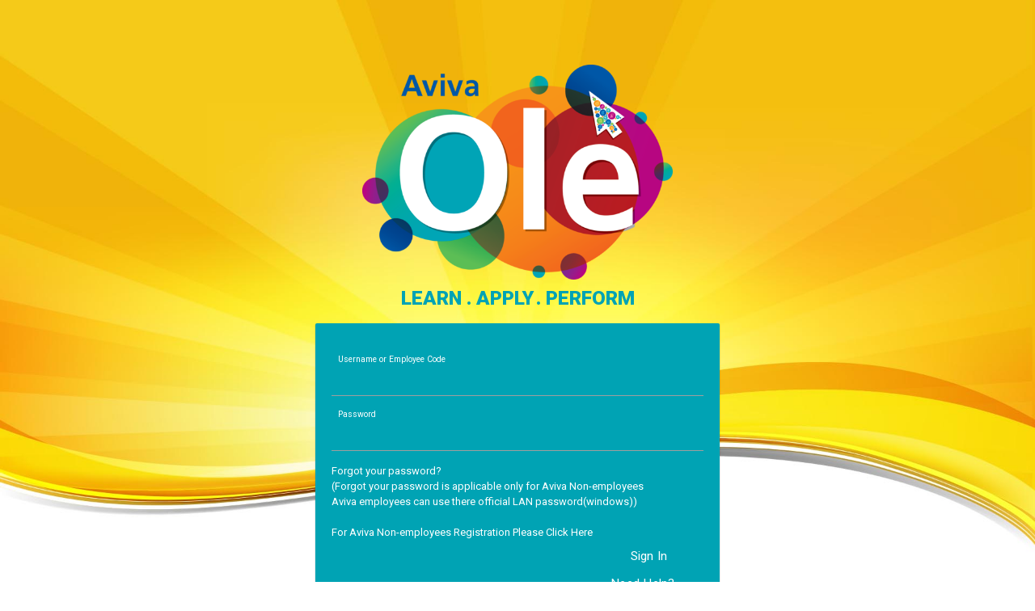

--- FILE ---
content_type: text/html; charset=UTF-8
request_url: https://avivaole.in/
body_size: 3619
content:
<!DOCTYPE html>

<html ng-app="myApp" ng-cloak>
	
	<head>
		<meta charset="utf-8">
		<meta http-equiv="X-UA-Compatible" content="IE=edge">
		<meta name="description" content="">
		<meta name="viewport" content="width=device-width, height=device-height, initial-scale=1">
		<link href='https://fonts.googleapis.com/css?family=Roboto:400,100,300,500,700,900' rel='stylesheet' type='text/css'>
		<link rel="stylesheet" type="text/css" href="con/nanoScroller/nanoscroller.css" />
		<link rel="stylesheet" type="text/css" href="con/_con/css/_con.min.css" />
		<link type="text/css" rel="stylesheet" href="https://maxcdn.bootstrapcdn.com/font-awesome/4.7.0/css/font-awesome.min.css">
		<link type="text/css" rel="stylesheet" href="/css/common.css">
		<link type="text/css" rel="stylesheet" href="/css/toastr.css">
		<script type="text/javascript" src="/assets/365c9b16/jquery.min.js"></script>
<script type="text/javascript" src="/assets/365c9b16/jquery.yiiactiveform.js"></script>
<title>Aviva OLE</title>
		<script type="text/javascript" src="https://ajax.googleapis.com/ajax/libs/angularjs/1.3.16/angular.min.js"></script>
		<script src="./js/toastr.js"></script>
		<script type="text/javascript" src="/js/common/angular_barium.js"></script>
		<script type="text/javascript" src="con/materialize/js/materialize.min.js"></script>

	</head>
	<body><script type="text/javascript" src="/js/common/services/message.factory.js"></script>
<script type="text/javascript">
/*<![CDATA[*/
app.controller('MainController', function(dataservice, messageservice, $window){
	var vm = this;

	vm.activate = activate;
	vm.forgotPassword = forgotPassword;
	vm.fetchlanguagepreference  = fetchlanguagepreference;
	vm.changelanguage = changelanguage;

	vm.eMail="";
	vm.user = 0;
	vm.languageData = [];
	vm.showLanguageDropdown = false;
	vm.code = '';
	vm.error = '';

	activate();

	function activate()
	{
		fetchlanguagepreference();
	}

	function forgotPassword()
	{
		vm.eMail = $('#input_email').val();
		return dataservice.forgotPassword(vm).then(function(data){
			if (messageservice.processError(data)) {
				vm.error = data.msg.system;
				if (vm.error == 'A reset link has already been to you on the registerd email address.') {
					
				}
				return;
			}
			vm.error = 'A password reset link has been sent to you on the registered Email Id';
			
		});
	}

	function fetchlanguagepreference()
	{
		return dataservice.fetchlanguagepreference(vm).then(function(data){
			if (messageservice.processError(data)) {
				return;
			}
			vm.showLanguageDropdown = data.showLanguageDropdown;
			vm.languageData = data.languageData;
		});
	}

	function changelanguage()
	{
		window.location = "index.php?r=user/login/index&lang="+vm.code;
	}
});


app.factory('dataservice', function($http) {
	return {
		forgotPassword : forgotPassword,
		fetchlanguagepreference : fetchlanguagepreference
	}

	function forgotPassword(vm) {
		var vo = {
			'eMail' : vm.eMail
		};
		return $http.post('index.php?r=user/login/jxforgotpassword', vo).
			then(function(response) {
				return response.data;
		});
	}

	function fetchlanguagepreference()
	{

		return $http.post('index.php?r=user/login/jxfetchlanguagepreference').
			then(function(response) {
				return response.data;
		});
	}
});

/*]]>*/
</script>

		
<script>
  (function(i,s,o,g,r,a,m){i['GoogleAnalyticsObject']=r;i[r]=i[r]||function(){
  (i[r].q=i[r].q||[]).push(arguments)},i[r].l=1*new Date();a=s.createElement(o),
  m=s.getElementsByTagName(o)[0];a.async=1;a.src=g;m.parentNode.insertBefore(a,m)
  })(window,document,'script','//www.google-analytics.com/analytics.js','ga');

  ga('create', 'UA-103313537-2', 'auto');
  ga('send', 'pageview');

</script>
		<style>
			.row {
				margin-top: 0rem;
				margin-right: 0rem;
				margin-bottom: -1.3rem;
			}
		</style>
		<section id="sign-in" style="background: rgb(0, 0, 0);">
			<canvas id="bubble-canvas"  style=" width: 100%; height: 100%; background-image: url(images/background-aviva.jpg);background-color: #ffffff; opacity:1;
				background-size: cover; position: fixed; top: 0px; left: 0px; z-index: 1;"></canvas>
			<div style="text-align: center; z-index:2; position: relative;">
				<div class="row">
					<img width="30%" height='30%' src="images/aviva_logo.png">
				</div>
				<div class="row">
					<p style="margin-top: 0px;">

													<font color="#00a3b4">
														<font size="5vmin"><b>
									LEARN .								</b></font>
								<font size="5vmin"><b>APPLY</b></font>
								<font size="5vmin"><b>. PERFORM</b></font>
							</font>
					</p>
				</div>
							</div>
			
<style type="text/css" media="screen">
	.row {
		margin-bottom: 0px;
		margin-top: 0px;
	}
		.input-field label {
			color: #FFFFFF;
		}
</style>
<!-- Sign In Form -->
<section ng-controller="MainController as main" class="row">
	<div class="form">
		<form autocomplete="off" style="width:70%;height:4%" id="logixn-form" action="/" method="post">		<div style="display: none;">
		    <input type="text" autocomplete="new-password"/>
		    <input type="password" autocomplete="new-password"/>
		</div>
		<div class="row">
				<div class="card-panel" style="background-color: #00a3b4;">
					<div class="row">
						<div class="col l12">
							<div class="input-field" ng-show="main.showLanguageDropdown">
								<label style="margin-left:5px;">
									Select Language								</label>
								<select class="browser-default" name="language"
									ng-change="main.changelanguage()" ng-model='main.code'
									id="lang_select">
									<option ng-repeat="data in main.languageData" value="{{data.code}}">
										{{data.name}}
									</option>
								</select>
							</div> <!-- input field -->
						</div> <!-- col l12 -->
					</div> <!-- row -->

					<!-- Username -->
					<div class="input-field">
						<input autocomplete="new-password" name="LoginForm[login_id]" id="LoginForm_login_id" type="text" />							<label for="LoginForm_login_id" style="font-size: 0.8rem; transform: translateY(-140%);"> Username or Employee Code </label>

						<div style="color:red;display:none" class="errorMessage" id="LoginForm_login_id_em_"></div>					</div>
					<!-- /Username -->
					<!-- Password -->
					<div class="input-field">
						<input autocomplete="new-password" name="LoginForm[password]" id="LoginForm_password" type="password" />							<label for="LoginForm_password" style="font-size: 0.8rem; transform: translateY(-140%);"> Password</label>
						<div style="color:red;display:none" class="errorMessage" id="LoginForm_password_em_"></div>					</div>
					<!-- /Password -->

											<div class="row">
								<a class="modal-trigger hoverunderline" href="#forgotpassword" style="color: white">
							Forgot your password?</a>
						</div> <!-- row -->
											<div class="row">
							<a class="modal-trigger" style="color: white">
							(Forgot your password is applicable only for Aviva Non-employees</a>
						</div> <!-- row -->
						<div class="row">
							<a class="modal-trigger" style="color: white">
							Aviva employees can use there official LAN password(windows))</a>
						</div> <!-- row -->
						<br/>
						<div class="row">
							<a class="modal-trigger hoverunderline" href="index.php?r=clientUser/aviva" style="color: white">
							For Aviva Non-employees Registration Please Click Here</a>
						</div> <!-- row -->
					<div class="row">
						<div class="col right l3" style="padding-right: 0px; padding-bottom: 0px;">
							<button class="submitLink hoverunderline" id='user/login/login'
								style="margin-top: 0px; padding-right: 0px;
									padding-left: 0px; padding-top: 0px;
									padding-bottom: 0px; padding-right: 20px;">
									<font color="#FFFFFF">
										<h5>Sign In</h5>
									</font>
							</button>
								<a class="modal-trigger hoverunderline"
									href="#needhelp" style="color: #FFFFFF">
									<h5>Need Help?</h5>
								</a>
						</div> <!-- col -->
											</div> <!-- row -->
				</div> <!-- card-->
		</div> <!-- row -->
		</form>	</div> <!-- form -->
	<div ng-controller="MainController as main" class="row">
	<div id="forgotpassword" class="modal" ng-init="showReset=true">
		<div class="modal-content" style="padding-right: 0px;padding-left: 0px;padding-top: 0px;padding-bottom: 0px;">
			<div class="card-panel">
					<div class="alert">
						<strong>Important</strong> : Forgot Password is only for Non-Aviva Employees
					</div> <!-- alert box -->
				<div class="alert blue lighten-5 blue-text text-darken-2">
					Enter your registered Email Id to reset your password				</div>
				<div ng-show="main.error != ''"class="alert blue lighten-5 red-text text-darken-2">
					{{main.error}}
				</div>
				<div class="row">
					<div class="col l8">
						<div class="input-field">
							<i class="fa fa-envelope prefix"></i>
							<input id="input_email" type="email" >
							<label for="input_email" >Email</label>
						</div>
					</div>
					<div class="col l1">
						<a id="reset" class="hoverunderline" 
						style="cursor:pointer" ng-click="main.forgotPassword();showReset=false;">
						<font color="#767676"><h5 style="margin-top: 25px;
							margin-bottom: 25px;">{{showReset? 'Reset' : 'Resend' }}</h5></font></a>
					</div>
					<div class="col l1">
						<a id="close" href="#!" 
						class="modal-action modal-close hoverunderline"><font color="#767676">
						<h5 style="margin-top: 25px;margin-bottom: 25px;margin-left: 10px">
							Cancel</h5></font></a>
					</div>
				</div >
			</div>
		</div>
	</div>
	<div id="needhelp" class="modal">
		<div class="modal-content" style="padding-right: 0px;padding-left: 0px;padding-top: 0px;padding-bottom: 0px;">
			<div class="card-panel">
				<div class="alert green lighten-4 green-text text-darken-2">
					<strong>Important</strong> : In case of any support, please contact us at mukesh.sharma1@avivaindia.com
				</div> <!-- alert box -->
				<div class="col right l1">
					<a id="close" href="#!" 
						class="modal-action modal-close hoverunderline"><font color="#767676">
							<h5 style="margin-top: 25px;margin-bottom: 25px;">
								Close							</h5>
						</font>
					</a>
				</div>
			</div>
		</div>
	</div>
</div>

</section>
<!-- /Sign In Form -->
		</section>
		<script type="text/javascript" src="con/jqueryRAF/jquery.requestAnimationFrame.min.js"></script>
		<script type="text/javascript" src="con/nanoScroller/jquery.nanoscroller.min.js"></script>
		<script type="text/javascript" src="con/materialize/js/materialize.min.js"></script>
		<script type="text/javascript" src="con/_con/js/_con.min.js"></script>
				<script type="text/javascript" src="js/loginanimation/backgroundanimation.js"></script>
				<script src="./js/toastr.js"></script>
		<script>
			toastr.options = {
				"positionClass" : 'toast-top-full-width',
				"closeButton" : true,
				"timeOut" : 0
			}
		</script>
		<div class="hiddendiv common"></div>
	<script type="text/javascript">
/*<![CDATA[*/
jQuery(function($) {
jQuery('#logixn-form').yiiactiveform({'validateOnSubmit':true,'attributes':[{'id':'LoginForm_login_id','inputID':'LoginForm_login_id','errorID':'LoginForm_login_id_em_','model':'LoginForm','name':'login_id','enableAjaxValidation':false,'clientValidation':function(value, messages, attribute) {

if(jQuery.trim(value)=='') {
	messages.push("Login Id cannot be blank.");
}

}},{'id':'LoginForm_password','inputID':'LoginForm_password','errorID':'LoginForm_password_em_','model':'LoginForm','name':'password','enableAjaxValidation':false,'clientValidation':function(value, messages, attribute) {

if(jQuery.trim(value)=='') {
	messages.push("Password cannot be blank.");
}

}}],'errorCss':'error'});
});
/*]]>*/
</script>
</body>
</html>


--- FILE ---
content_type: text/html; charset=UTF-8
request_url: https://avivaole.in/index.php?r=user/login/jxfetchlanguagepreference
body_size: 60
content:
{"error":0,"showLanguageDropdown":false}

--- FILE ---
content_type: text/html; charset=UTF-8
request_url: https://avivaole.in/index.php?r=user/login/jxfetchlanguagepreference
body_size: 60
content:
{"error":0,"showLanguageDropdown":false}

--- FILE ---
content_type: text/css
request_url: https://avivaole.in/con/_con/css/_con.min.css
body_size: 31087
content:
/*!
 * Name: Con - Admin Dashboard with Material Design
 * Version: 2.0.2
 * Author: nK
 * Website: http://nkdev.info
 * Support: http://nk.ticksy.com
 * Purchase: http://themeforest.net/item/con-material-admin-dashboard-template/10621512?ref=nKdev
 * License: You must have a valid license purchased only from themeforest(the above link) in order to legally use the theme for your project.
 * Copyright 2015.
 */
.materialize-red.lighten-5{background-color:#fdeaeb!important}.materialize-red-text.text-lighten-5{color:#fdeaeb!important}.materialize-red.lighten-4{background-color:#f8c1c3!important}.materialize-red-text.text-lighten-4{color:#f8c1c3!important}.materialize-red.lighten-3{background-color:#f3989b!important}.materialize-red-text.text-lighten-3{color:#f3989b!important}.materialize-red.lighten-2{background-color:#ee6e73!important}.materialize-red-text.text-lighten-2{color:#ee6e73!important}.materialize-red.lighten-1{background-color:#ea454b!important}.materialize-red-text.text-lighten-1{color:#ea454b!important}.materialize-red{background-color:#e51c23!important}.materialize-red-text{color:#e51c23!important}.materialize-red.darken-1{background-color:#d0181e!important}.materialize-red-text.text-darken-1{color:#d0181e!important}.materialize-red.darken-2{background-color:#b9151b!important}.materialize-red-text.text-darken-2{color:#b9151b!important}.materialize-red.darken-3{background-color:#a21318!important}.materialize-red-text.text-darken-3{color:#a21318!important}.materialize-red.darken-4{background-color:#8b1014!important}.materialize-red-text.text-darken-4{color:#8b1014!important}.red.lighten-5{background-color:#FFEBEE!important}.red-text.text-lighten-5{color:#FFEBEE!important}.red.lighten-4{background-color:#FFCDD2!important}.red-text.text-lighten-4{color:#FFCDD2!important}.red.lighten-3{background-color:#EF9A9A!important}.red-text.text-lighten-3{color:#EF9A9A!important}.red.lighten-2{background-color:#E57373!important}.red-text.text-lighten-2{color:#E57373!important}.red.lighten-1{background-color:#EF5350!important}.red-text.text-lighten-1{color:#EF5350!important}.red{background-color:#F44336!important}.red-text{color:#F44336!important}.red.darken-1{background-color:#E53935!important}.red-text.text-darken-1{color:#E53935!important}.red.darken-2{background-color:#D32F2F!important}.red-text.text-darken-2{color:#D32F2F!important}.red.darken-3{background-color:#C62828!important}.red-text.text-darken-3{color:#C62828!important}.red.darken-4{background-color:#B71C1C!important}.red-text.text-darken-4{color:#B71C1C!important}.red.accent-1{background-color:#FF8A80!important}.red-text.text-accent-1{color:#FF8A80!important}.red.accent-2{background-color:#FF5252!important}.red-text.text-accent-2{color:#FF5252!important}.red.accent-3{background-color:#FF1744!important}.red-text.text-accent-3{color:#FF1744!important}.red.accent-4{background-color:#D50000!important}.red-text.text-accent-4{color:#D50000!important}.pink.lighten-5{background-color:#fce4ec!important}.pink-text.text-lighten-5{color:#fce4ec!important}.pink.lighten-4{background-color:#f8bbd0!important}.pink-text.text-lighten-4{color:#f8bbd0!important}.pink.lighten-3{background-color:#f48fb1!important}.pink-text.text-lighten-3{color:#f48fb1!important}.pink.lighten-2{background-color:#f06292!important}.pink-text.text-lighten-2{color:#f06292!important}.pink.lighten-1{background-color:#ec407a!important}.pink-text.text-lighten-1{color:#ec407a!important}.pink{background-color:#e91e63!important}.pink-text{color:#e91e63!important}.pink.darken-1{background-color:#d81b60!important}.pink-text.text-darken-1{color:#d81b60!important}.pink.darken-2{background-color:#c2185b!important}.pink-text.text-darken-2{color:#c2185b!important}.pink.darken-3{background-color:#ad1457!important}.pink-text.text-darken-3{color:#ad1457!important}.pink.darken-4{background-color:#880e4f!important}.pink-text.text-darken-4{color:#880e4f!important}.pink.accent-1{background-color:#ff80ab!important}.pink-text.text-accent-1{color:#ff80ab!important}.pink.accent-2{background-color:#ff4081!important}.pink-text.text-accent-2{color:#ff4081!important}.pink.accent-3{background-color:#f50057!important}.pink-text.text-accent-3{color:#f50057!important}.pink.accent-4{background-color:#c51162!important}.pink-text.text-accent-4{color:#c51162!important}.purple.lighten-5{background-color:#f3e5f5!important}.purple-text.text-lighten-5{color:#f3e5f5!important}.purple.lighten-4{background-color:#e1bee7!important}.purple-text.text-lighten-4{color:#e1bee7!important}.purple.lighten-3{background-color:#ce93d8!important}.purple-text.text-lighten-3{color:#ce93d8!important}.purple.lighten-2{background-color:#ba68c8!important}.purple-text.text-lighten-2{color:#ba68c8!important}.purple.lighten-1{background-color:#ab47bc!important}.purple-text.text-lighten-1{color:#ab47bc!important}.purple{background-color:#9c27b0!important}.purple-text{color:#9c27b0!important}.purple.darken-1{background-color:#8e24aa!important}.purple-text.text-darken-1{color:#8e24aa!important}.purple.darken-2{background-color:#7b1fa2!important}.purple-text.text-darken-2{color:#7b1fa2!important}.purple.darken-3{background-color:#6a1b9a!important}.purple-text.text-darken-3{color:#6a1b9a!important}.purple.darken-4{background-color:#4a148c!important}.purple-text.text-darken-4{color:#4a148c!important}.purple.accent-1{background-color:#ea80fc!important}.purple-text.text-accent-1{color:#ea80fc!important}.purple.accent-2{background-color:#e040fb!important}.purple-text.text-accent-2{color:#e040fb!important}.purple.accent-3{background-color:#d500f9!important}.purple-text.text-accent-3{color:#d500f9!important}.purple.accent-4{background-color:#a0f!important}.purple-text.text-accent-4{color:#a0f!important}.deep-purple.lighten-5{background-color:#ede7f6!important}.deep-purple-text.text-lighten-5{color:#ede7f6!important}.deep-purple.lighten-4{background-color:#d1c4e9!important}.deep-purple-text.text-lighten-4{color:#d1c4e9!important}.deep-purple.lighten-3{background-color:#b39ddb!important}.deep-purple-text.text-lighten-3{color:#b39ddb!important}.deep-purple.lighten-2{background-color:#9575cd!important}.deep-purple-text.text-lighten-2{color:#9575cd!important}.deep-purple.lighten-1{background-color:#7e57c2!important}.deep-purple-text.text-lighten-1{color:#7e57c2!important}.deep-purple{background-color:#673ab7!important}.deep-purple-text{color:#673ab7!important}.deep-purple.darken-1{background-color:#5e35b1!important}.deep-purple-text.text-darken-1{color:#5e35b1!important}.deep-purple.darken-2{background-color:#512da8!important}.deep-purple-text.text-darken-2{color:#512da8!important}.deep-purple.darken-3{background-color:#4527a0!important}.deep-purple-text.text-darken-3{color:#4527a0!important}.deep-purple.darken-4{background-color:#311b92!important}.deep-purple-text.text-darken-4{color:#311b92!important}.deep-purple.accent-1{background-color:#b388ff!important}.deep-purple-text.text-accent-1{color:#b388ff!important}.deep-purple.accent-2{background-color:#7c4dff!important}.deep-purple-text.text-accent-2{color:#7c4dff!important}.deep-purple.accent-3{background-color:#651fff!important}.deep-purple-text.text-accent-3{color:#651fff!important}.deep-purple.accent-4{background-color:#6200ea!important}.deep-purple-text.text-accent-4{color:#6200ea!important}.indigo.lighten-5{background-color:#e8eaf6!important}.indigo-text.text-lighten-5{color:#e8eaf6!important}.indigo.lighten-4{background-color:#c5cae9!important}.indigo-text.text-lighten-4{color:#c5cae9!important}.indigo.lighten-3{background-color:#9fa8da!important}.indigo-text.text-lighten-3{color:#9fa8da!important}.indigo.lighten-2{background-color:#7986cb!important}.indigo-text.text-lighten-2{color:#7986cb!important}.indigo.lighten-1{background-color:#5c6bc0!important}.indigo-text.text-lighten-1{color:#5c6bc0!important}.indigo{background-color:#3f51b5!important}.indigo-text{color:#3f51b5!important}.indigo.darken-1{background-color:#3949ab!important}.indigo-text.text-darken-1{color:#3949ab!important}.indigo.darken-2{background-color:#303f9f!important}.indigo-text.text-darken-2{color:#303f9f!important}.indigo.darken-3{background-color:#283593!important}.indigo-text.text-darken-3{color:#283593!important}.indigo.darken-4{background-color:#1a237e!important}.indigo-text.text-darken-4{color:#1a237e!important}.indigo.accent-1{background-color:#8c9eff!important}.indigo-text.text-accent-1{color:#8c9eff!important}.indigo.accent-2{background-color:#536dfe!important}.indigo-text.text-accent-2{color:#536dfe!important}.indigo.accent-3{background-color:#3d5afe!important}.indigo-text.text-accent-3{color:#3d5afe!important}.indigo.accent-4{background-color:#304ffe!important}.indigo-text.text-accent-4{color:#304ffe!important}.blue.lighten-5{background-color:#E3F2FD!important}.blue-text.text-lighten-5{color:#E3F2FD!important}.blue.lighten-4{background-color:#BBDEFB!important}.blue-text.text-lighten-4{color:#BBDEFB!important}.blue.lighten-3{background-color:#90CAF9!important}.blue-text.text-lighten-3{color:#90CAF9!important}.blue.lighten-2{background-color:#64B5F6!important}.blue-text.text-lighten-2{color:#64B5F6!important}.blue.lighten-1{background-color:#42A5F5!important}.blue-text.text-lighten-1{color:#42A5F5!important}.blue{background-color:#FFD900!important}.blue-text{color:#2196F3!important}.blue.darken-1{background-color:#1E88E5!important}.blue-text.text-darken-1{color:#1E88E5!important}.blue.darken-2{background-color:#1976D2!important}.blue-text.text-darken-2{color:#1976D2!important}.blue.darken-3{background-color:#1565C0!important}.blue-text.text-darken-3{color:#1565C0!important}.blue.darken-4{background-color:#0D47A1!important}.blue-text.text-darken-4{color:#0D47A1!important}.blue.accent-1{background-color:#82B1FF!important}.blue-text.text-accent-1{color:#82B1FF!important}.blue.accent-2{background-color:#448AFF!important}.blue-text.text-accent-2{color:#448AFF!important}.blue.accent-3{background-color:#2979FF!important}.blue-text.text-accent-3{color:#2979FF!important}.blue.accent-4{background-color:#2962FF!important}.blue-text.text-accent-4{color:#2962FF!important}.light-blue.lighten-5{background-color:#e1f5fe!important}.light-blue-text.text-lighten-5{color:#e1f5fe!important}.light-blue.lighten-4{background-color:#b3e5fc!important}.light-blue-text.text-lighten-4{color:#b3e5fc!important}.light-blue.lighten-3{background-color:#81d4fa!important}.light-blue-text.text-lighten-3{color:#81d4fa!important}.light-blue.lighten-2{background-color:#4fc3f7!important}.light-blue-text.text-lighten-2{color:#4fc3f7!important}.light-blue.lighten-1{background-color:#29b6f6!important}.light-blue-text.text-lighten-1{color:#29b6f6!important}.light-blue{background-color:#03a9f4!important}.light-blue-text{color:#03a9f4!important}.light-blue.darken-1{background-color:#039be5!important}.light-blue-text.text-darken-1{color:#039be5!important}.light-blue.darken-2{background-color:#0288d1!important}.light-blue-text.text-darken-2{color:#0288d1!important}.light-blue.darken-3{background-color:#0277bd!important}.light-blue-text.text-darken-3{color:#0277bd!important}.light-blue.darken-4{background-color:#01579b!important}.light-blue-text.text-darken-4{color:#01579b!important}.light-blue.accent-1{background-color:#80d8ff!important}.light-blue-text.text-accent-1{color:#80d8ff!important}.light-blue.accent-2{background-color:#40c4ff!important}.light-blue-text.text-accent-2{color:#40c4ff!important}.light-blue.accent-3{background-color:#00b0ff!important}.light-blue-text.text-accent-3{color:#00b0ff!important}.light-blue.accent-4{background-color:#0091ea!important}.light-blue-text.text-accent-4{color:#0091ea!important}.cyan.lighten-5{background-color:#e0f7fa!important}.cyan-text.text-lighten-5{color:#e0f7fa!important}.cyan.lighten-4{background-color:#b2ebf2!important}.cyan-text.text-lighten-4{color:#b2ebf2!important}.cyan.lighten-3{background-color:#80deea!important}.cyan-text.text-lighten-3{color:#80deea!important}.cyan.lighten-2{background-color:#4dd0e1!important}.cyan-text.text-lighten-2{color:#4dd0e1!important}.cyan.lighten-1{background-color:#26c6da!important}.cyan-text.text-lighten-1{color:#26c6da!important}.cyan{background-color:#00bcd4!important}.cyan-text{color:#00bcd4!important}.cyan.darken-1{background-color:#00acc1!important}.cyan-text.text-darken-1{color:#00acc1!important}.cyan.darken-2{background-color:#0097a7!important}.cyan-text.text-darken-2{color:#0097a7!important}.cyan.darken-3{background-color:#00838f!important}.cyan-text.text-darken-3{color:#00838f!important}.cyan.darken-4{background-color:#006064!important}.cyan-text.text-darken-4{color:#006064!important}.cyan.accent-1{background-color:#84ffff!important}.cyan-text.text-accent-1{color:#84ffff!important}.cyan.accent-2{background-color:#18ffff!important}.cyan-text.text-accent-2{color:#18ffff!important}.cyan.accent-3{background-color:#00e5ff!important}.cyan-text.text-accent-3{color:#00e5ff!important}.cyan.accent-4{background-color:#00b8d4!important}.cyan-text.text-accent-4{color:#00b8d4!important}.teal.lighten-5{background-color:#e0f2f1!important}.teal-text.text-lighten-5{color:#e0f2f1!important}.teal.lighten-4{background-color:#b2dfdb!important}.teal-text.text-lighten-4{color:#b2dfdb!important}.teal.lighten-3{background-color:#80cbc4!important}.teal-text.text-lighten-3{color:#80cbc4!important}.teal.lighten-2{background-color:#4db6ac!important}.teal-text.text-lighten-2{color:#4db6ac!important}.teal.lighten-1{background-color:#26a69a!important}.teal-text.text-lighten-1{color:#26a69a!important}.teal{background-color:#009688!important}.teal-text{color:#009688!important}.teal.darken-1{background-color:#00897b!important}.teal-text.text-darken-1{color:#00897b!important}.teal.darken-2{background-color:#00796b!important}.teal-text.text-darken-2{color:#00796b!important}.teal.darken-3{background-color:#00695c!important}.teal-text.text-darken-3{color:#00695c!important}.teal.darken-4{background-color:#004d40!important}.teal-text.text-darken-4{color:#004d40!important}.teal.accent-1{background-color:#a7ffeb!important}.teal-text.text-accent-1{color:#a7ffeb!important}.teal.accent-2{background-color:#64ffda!important}.teal-text.text-accent-2{color:#64ffda!important}.teal.accent-3{background-color:#1de9b6!important}.teal-text.text-accent-3{color:#1de9b6!important}.teal.accent-4{background-color:#00bfa5!important}.teal-text.text-accent-4{color:#00bfa5!important}.green.lighten-5{background-color:#E8F5E9!important}.green-text.text-lighten-5{color:#E8F5E9!important}.green.lighten-4{background-color:#C8E6C9!important}.green-text.text-lighten-4{color:#C8E6C9!important}.green.lighten-3{background-color:#A5D6A7!important}.green-text.text-lighten-3{color:#A5D6A7!important}.green.lighten-2{background-color:#81C784!important}.green-text.text-lighten-2{color:#81C784!important}.green.lighten-1{background-color:#66BB6A!important}.green-text.text-lighten-1{color:#66BB6A!important}.green{background-color:#4CAF50!important}.green-text{color:#4CAF50!important}.green.darken-1{background-color:#43A047!important}.green-text.text-darken-1{color:#43A047!important}.green.darken-2{background-color:#388E3C!important}.green-text.text-darken-2{color:#388E3C!important}.green.darken-3{background-color:#2E7D32!important}.green-text.text-darken-3{color:#2E7D32!important}.green.darken-4{background-color:#1B5E20!important}.green-text.text-darken-4{color:#1B5E20!important}.green.accent-1{background-color:#B9F6CA!important}.green-text.text-accent-1{color:#B9F6CA!important}.green.accent-2{background-color:#69F0AE!important}.green-text.text-accent-2{color:#69F0AE!important}.green.accent-3{background-color:#00E676!important}.green-text.text-accent-3{color:#00E676!important}.green.accent-4{background-color:#00C853!important}.green-text.text-accent-4{color:#00C853!important}.light-green.lighten-5{background-color:#f1f8e9!important}.light-green-text.text-lighten-5{color:#f1f8e9!important}.light-green.lighten-4{background-color:#dcedc8!important}.light-green-text.text-lighten-4{color:#dcedc8!important}.light-green.lighten-3{background-color:#c5e1a5!important}.light-green-text.text-lighten-3{color:#c5e1a5!important}.light-green.lighten-2{background-color:#aed581!important}.light-green-text.text-lighten-2{color:#aed581!important}.light-green.lighten-1{background-color:#9ccc65!important}.light-green-text.text-lighten-1{color:#9ccc65!important}.light-green{background-color:#8bc34a!important}.light-green-text{color:#8bc34a!important}.light-green.darken-1{background-color:#7cb342!important}.light-green-text.text-darken-1{color:#7cb342!important}.light-green.darken-2{background-color:#689f38!important}.light-green-text.text-darken-2{color:#689f38!important}.light-green.darken-3{background-color:#558b2f!important}.light-green-text.text-darken-3{color:#558b2f!important}.light-green.darken-4{background-color:#33691e!important}.light-green-text.text-darken-4{color:#33691e!important}.light-green.accent-1{background-color:#ccff90!important}.light-green-text.text-accent-1{color:#ccff90!important}.light-green.accent-2{background-color:#b2ff59!important}.light-green-text.text-accent-2{color:#b2ff59!important}.light-green.accent-3{background-color:#76ff03!important}.light-green-text.text-accent-3{color:#76ff03!important}.light-green.accent-4{background-color:#64dd17!important}.light-green-text.text-accent-4{color:#64dd17!important}.lime.lighten-5{background-color:#f9fbe7!important}.lime-text.text-lighten-5{color:#f9fbe7!important}.lime.lighten-4{background-color:#f0f4c3!important}.lime-text.text-lighten-4{color:#f0f4c3!important}.lime.lighten-3{background-color:#e6ee9c!important}.lime-text.text-lighten-3{color:#e6ee9c!important}.lime.lighten-2{background-color:#dce775!important}.lime-text.text-lighten-2{color:#dce775!important}.lime.lighten-1{background-color:#d4e157!important}.lime-text.text-lighten-1{color:#d4e157!important}.lime{background-color:#cddc39!important}.lime-text{color:#cddc39!important}.lime.darken-1{background-color:#c0ca33!important}.lime-text.text-darken-1{color:#c0ca33!important}.lime.darken-2{background-color:#afb42b!important}.lime-text.text-darken-2{color:#afb42b!important}.lime.darken-3{background-color:#9e9d24!important}.lime-text.text-darken-3{color:#9e9d24!important}.lime.darken-4{background-color:#827717!important}.lime-text.text-darken-4{color:#827717!important}.lime.accent-1{background-color:#f4ff81!important}.lime-text.text-accent-1{color:#f4ff81!important}.lime.accent-2{background-color:#eeff41!important}.lime-text.text-accent-2{color:#eeff41!important}.lime.accent-3{background-color:#c6ff00!important}.lime-text.text-accent-3{color:#c6ff00!important}.lime.accent-4{background-color:#aeea00!important}.lime-text.text-accent-4{color:#aeea00!important}.yellow.lighten-5{background-color:#fffde7!important}.yellow-text.text-lighten-5{color:#fffde7!important}.yellow.lighten-4{background-color:#fff9c4!important}.yellow-text.text-lighten-4{color:#fff9c4!important}.yellow.lighten-3{background-color:#fff59d!important}.yellow-text.text-lighten-3{color:#fff59d!important}.yellow.lighten-2{background-color:#fff176!important}.yellow-text.text-lighten-2{color:#fff176!important}.yellow.lighten-1{background-color:#ffee58!important}.yellow-text.text-lighten-1{color:#ffee58!important}.yellow{background-color:#ffeb3b!important}.yellow-text{color:#ffeb3b!important}.yellow.darken-1{background-color:#fdd835!important}.yellow-text.text-darken-1{color:#fdd835!important}.yellow.darken-2{background-color:#fbc02d!important}.yellow-text.text-darken-2{color:#fbc02d!important}.yellow.darken-3{background-color:#f9a825!important}.yellow-text.text-darken-3{color:#f9a825!important}.yellow.darken-4{background-color:#f57f17!important}.yellow-text.text-darken-4{color:#f57f17!important}.yellow.accent-1{background-color:#ffff8d!important}.yellow-text.text-accent-1{color:#ffff8d!important}.yellow.accent-2{background-color:#ff0!important}.yellow-text.text-accent-2{color:#ff0!important}.yellow.accent-3{background-color:#ffea00!important}.yellow-text.text-accent-3{color:#ffea00!important}.yellow.accent-4{background-color:#ffd600!important}.yellow-text.text-accent-4{color:#ffd600!important}.amber.lighten-5{background-color:#fff8e1!important}.amber-text.text-lighten-5{color:#fff8e1!important}.amber.lighten-4{background-color:#ffecb3!important}.amber-text.text-lighten-4{color:#ffecb3!important}.amber.lighten-3{background-color:#ffe082!important}.amber-text.text-lighten-3{color:#ffe082!important}.amber.lighten-2{background-color:#ffd54f!important}.amber-text.text-lighten-2{color:#ffd54f!important}.amber.lighten-1{background-color:#ffca28!important}.amber-text.text-lighten-1{color:#ffca28!important}.amber{background-color:#ffc107!important}.amber-text{color:#ffc107!important}.amber.darken-1{background-color:#ffb300!important}.amber-text.text-darken-1{color:#ffb300!important}.amber.darken-2{background-color:#ffa000!important}.amber-text.text-darken-2{color:#ffa000!important}.amber.darken-3{background-color:#ff8f00!important}.amber-text.text-darken-3{color:#ff8f00!important}.amber.darken-4{background-color:#ff6f00!important}.amber-text.text-darken-4{color:#ff6f00!important}.amber.accent-1{background-color:#ffe57f!important}.amber-text.text-accent-1{color:#ffe57f!important}.amber.accent-2{background-color:#ffd740!important}.amber-text.text-accent-2{color:#ffd740!important}.amber.accent-3{background-color:#ffc400!important}.amber-text.text-accent-3{color:#ffc400!important}.amber.accent-4{background-color:#ffab00!important}.amber-text.text-accent-4{color:#ffab00!important}.orange.lighten-5{background-color:#fff3e0!important}.orange-text.text-lighten-5{color:#fff3e0!important}.orange.lighten-4{background-color:#ffe0b2!important}.orange-text.text-lighten-4{color:#ffe0b2!important}.orange.lighten-3{background-color:#ffcc80!important}.orange-text.text-lighten-3{color:#ffcc80!important}.orange.lighten-2{background-color:#ffb74d!important}.orange-text.text-lighten-2{color:#ffb74d!important}.orange.lighten-1{background-color:#ffa726!important}.orange-text.text-lighten-1{color:#ffa726!important}.orange{background-color:#ff9800!important}.orange-text{color:#ff9800!important}.orange.darken-1{background-color:#fb8c00!important}.orange-text.text-darken-1{color:#fb8c00!important}.orange.darken-2{background-color:#f57c00!important}.orange-text.text-darken-2{color:#f57c00!important}.orange.darken-3{background-color:#ef6c00!important}.orange-text.text-darken-3{color:#ef6c00!important}.orange.darken-4{background-color:#e65100!important}.orange-text.text-darken-4{color:#e65100!important}.orange.accent-1{background-color:#ffd180!important}.orange-text.text-accent-1{color:#ffd180!important}.orange.accent-2{background-color:#ffab40!important}.orange-text.text-accent-2{color:#ffab40!important}.orange.accent-3{background-color:#ff9100!important}.orange-text.text-accent-3{color:#ff9100!important}.orange.accent-4{background-color:#ff6d00!important}.orange-text.text-accent-4{color:#ff6d00!important}.deep-orange.lighten-5{background-color:#fbe9e7!important}.deep-orange-text.text-lighten-5{color:#fbe9e7!important}.deep-orange.lighten-4{background-color:#ffccbc!important}.deep-orange-text.text-lighten-4{color:#ffccbc!important}.deep-orange.lighten-3{background-color:#ffab91!important}.deep-orange-text.text-lighten-3{color:#ffab91!important}.deep-orange.lighten-2{background-color:#ff8a65!important}.deep-orange-text.text-lighten-2{color:#ff8a65!important}.deep-orange.lighten-1{background-color:#ff7043!important}.deep-orange-text.text-lighten-1{color:#ff7043!important}.deep-orange{background-color:#ff5722!important}.deep-orange-text{color:#ff5722!important}.deep-orange.darken-1{background-color:#f4511e!important}.deep-orange-text.text-darken-1{color:#f4511e!important}.deep-orange.darken-2{background-color:#e64a19!important}.deep-orange-text.text-darken-2{color:#e64a19!important}.deep-orange.darken-3{background-color:#d84315!important}.deep-orange-text.text-darken-3{color:#d84315!important}.deep-orange.darken-4{background-color:#bf360c!important}.deep-orange-text.text-darken-4{color:#bf360c!important}.deep-orange.accent-1{background-color:#ff9e80!important}.deep-orange-text.text-accent-1{color:#ff9e80!important}.deep-orange.accent-2{background-color:#ff6e40!important}.deep-orange-text.text-accent-2{color:#ff6e40!important}.deep-orange.accent-3{background-color:#ff3d00!important}.deep-orange-text.text-accent-3{color:#ff3d00!important}.deep-orange.accent-4{background-color:#dd2c00!important}.deep-orange-text.text-accent-4{color:#dd2c00!important}.brown.lighten-5{background-color:#efebe9!important}.brown-text.text-lighten-5{color:#efebe9!important}.brown.lighten-4{background-color:#d7ccc8!important}.brown-text.text-lighten-4{color:#d7ccc8!important}.brown.lighten-3{background-color:#bcaaa4!important}.brown-text.text-lighten-3{color:#bcaaa4!important}.brown.lighten-2{background-color:#a1887f!important}.brown-text.text-lighten-2{color:#a1887f!important}.brown.lighten-1{background-color:#8d6e63!important}.brown-text.text-lighten-1{color:#8d6e63!important}.brown{background-color:#795548!important}.brown-text{color:#795548!important}.brown.darken-1{background-color:#6d4c41!important}.brown-text.text-darken-1{color:#6d4c41!important}.brown.darken-2{background-color:#5d4037!important}.brown-text.text-darken-2{color:#5d4037!important}.brown.darken-3{background-color:#4e342e!important}.brown-text.text-darken-3{color:#4e342e!important}.brown.darken-4{background-color:#3e2723!important}.brown-text.text-darken-4{color:#3e2723!important}.blue-grey.lighten-5{background-color:#eceff1!important}.blue-grey-text.text-lighten-5{color:#eceff1!important}.blue-grey.lighten-4{background-color:#cfd8dc!important}.blue-grey-text.text-lighten-4{color:#cfd8dc!important}.blue-grey.lighten-3{background-color:#b0bec5!important}.blue-grey-text.text-lighten-3{color:#b0bec5!important}.blue-grey.lighten-2{background-color:#90a4ae!important}.blue-grey-text.text-lighten-2{color:#90a4ae!important}.blue-grey.lighten-1{background-color:#78909c!important}.blue-grey-text.text-lighten-1{color:#78909c!important}.blue-grey{background-color:#607d8b!important}.blue-grey-text{color:#607d8b!important}.blue-grey.darken-1{background-color:#546e7a!important}.blue-grey-text.text-darken-1{color:#546e7a!important}.blue-grey.darken-2{background-color:#455a64!important}.blue-grey-text.text-darken-2{color:#455a64!important}.blue-grey.darken-3{background-color:#37474f!important}.blue-grey-text.text-darken-3{color:#37474f!important}.blue-grey.darken-4{background-color:#263238!important}.blue-grey-text.text-darken-4{color:#263238!important}.grey.lighten-5{background-color:#fafafa!important}.grey-text.text-lighten-5{color:#fafafa!important}.grey.lighten-4{background-color:#f5f5f5!important}.grey-text.text-lighten-4{color:#f5f5f5!important}.grey.lighten-3{background-color:#eee!important}.grey-text.text-lighten-3{color:#eee!important}.grey.lighten-2{background-color:#e0e0e0!important}.grey-text.text-lighten-2{color:#e0e0e0!important}.grey.lighten-1{background-color:#bdbdbd!important}.grey-text.text-lighten-1{color:#bdbdbd!important}.grey{background-color:#9e9e9e!important}.grey-text{color:#9e9e9e!important}.grey.darken-1{background-color:#757575!important}.grey-text.text-darken-1{color:#757575!important}.grey.darken-2{background-color:#616161!important}.grey-text.text-darken-2{color:#616161!important}.grey.darken-3{background-color:#424242!important}.grey-text.text-darken-3{color:#424242!important}.grey.darken-4{background-color:#212121!important}.grey-text.text-darken-4{color:#212121!important}.shades.black{background-color:#000!important}.shades-text.text-black{color:#000!important}.shades.white{background-color:#FFF!important}.shades-text.text-white{color:#FFF!important}.shades.transparent{background-color:transparent!important}.shades-text.text-transparent{color:transparent!important}.black{background-color:#000!important}.black-text{color:#000!important}.white{background-color:#FFF!important}.white-text{color:#2d6Ec3!important}.transparent{background-color:transparent!important}.transparent-text{color:transparent!important}/*! normalize.css v3.0.2 | MIT License | git.io/normalize */body,html{min-height:100%}*,:after,:before{box-sizing:border-box}body{margin:0}article,aside,details,figcaption,figure,footer,header,hgroup,main,menu,nav,section,summary{display:block}audio,canvas,progress,video{display:inline-block;vertical-align:baseline}audio:not([controls]){display:none;height:0}[hidden],template{display:none}.sp-cancel,a{background-color:transparent}.sp-cancel:active,.sp-cancel:hover,a:active,a:hover{outline:0}abbr[title]{border-bottom:1px dotted}b,strong{font-weight:900}dfn{font-style:italic}mark{background:#ff0;color:#000}sub,sup{font-size:75%;line-height:0;position:relative;vertical-align:baseline}sup{top:-.5em}sub{bottom:-.25em}img{border:0}svg:not(:root){overflow:hidden}figure{margin:1em 40px}hr{box-sizing:content-box;height:0}pre{overflow:auto}code,kbd,pre,samp{font-family:monospace,monospace;font-size:1em}button,input,optgroup,select,textarea{color:inherit;font:inherit;margin:0}button{overflow:visible}button,select{text-transform:none}button,html input[type=button],input[type=reset],input[type=submit]{-webkit-appearance:button;cursor:pointer}button[disabled],html input[disabled]{cursor:default}button::-moz-focus-inner,input::-moz-focus-inner{border:0;padding:0}input{line-height:normal}input[type=checkbox],input[type=radio]{box-sizing:border-box;padding:0}input[type=number]::-webkit-inner-spin-button,input[type=number]::-webkit-outer-spin-button{height:auto}input[type=search]{-webkit-appearance:textfield;box-sizing:content-box}input[type=search]::-webkit-search-cancel-button,input[type=search]::-webkit-search-decoration{-webkit-appearance:none}fieldset{border:1px solid silver;margin:0 2px;padding:.35em .625em .75em}legend{border:0;padding:0}textarea{overflow:auto}optgroup{font-weight:900}table{border-collapse:collapse;border-spacing:0}.z-depth-0,.z-depth-0-hover:hover{box-shadow:0 0 0 0 transparent!important}.z-depth-0-hover{-webkit-transition:box-shadow 300ms ease-in-out;transition:box-shadow 300ms ease-in-out}.z-depth-1,.z-depth-1-hover:hover{box-shadow:0 1px 2px rgba(0,0,0,.26)!important}.z-depth-1-hover{-webkit-transition:box-shadow 300ms ease-in-out;transition:box-shadow 300ms ease-in-out}.z-depth-2,.z-depth-2-hover:hover{box-shadow:0 2px 5px rgba(0,0,0,.4)!important}.z-depth-2-hover{-webkit-transition:box-shadow 300ms ease-in-out;transition:box-shadow 300ms ease-in-out}.z-depth-3,.z-depth-3-hover:hover{box-shadow:0 5px 15px rgba(0,0,0,.4)!important}.z-depth-3-hover{-webkit-transition:box-shadow 300ms ease-in-out;transition:box-shadow 300ms ease-in-out}.modal,.z-depth-4,.z-depth-4-hover:hover{box-shadow:0 12px 15px 0 rgba(0,0,0,.24),0 17px 50px 0 rgba(0,0,0,.19)!important}.z-depth-4-hover{-webkit-transition:box-shadow 300ms ease-in-out;transition:box-shadow 300ms ease-in-out}.z-depth-5,.z-depth-5-hover:hover{box-shadow:0 16px 28px 0 rgba(0,0,0,.22),0 25px 55px 0 rgba(0,0,0,.21)!important}.z-depth-5-hover{-webkit-transition:box-shadow 300ms ease-in-out;transition:box-shadow 300ms ease-in-out}.z-depth-6,.z-depth-6-hover:hover{box-shadow:0 27px 24px 0 rgba(0,0,0,.2),0 40px 77px 0 rgba(0,0,0,.22)!important}.z-depth-6-hover{-webkit-transition:box-shadow 300ms ease-in-out;transition:box-shadow 300ms ease-in-out}ul{list-style-type:none}.sp-cancel,a{color:#039be5}.valign-wrapper{display:-webkit-box;display:-ms-flexbox;display:-webkit-flex;display:flex;-webkit-flex-align:center;-ms-flex-align:center;-webkit-align-items:center;-webkit-box-align:center;align-items:center;-webkit-justify-content:center;-webkit-box-pack:center;-ms-flex-pack:center;justify-content:center}.valign-wrapper .valign{display:block}ul{padding:0}ul li{list-style-type:none}.divider{height:1px;overflow:hidden;background-color:#e0e0e0}blockquote{margin:20px 0;padding-left:1.5rem;border-left:5px solid}i{line-height:inherit}i.left{float:left;margin-right:15px}i.right{float:right;margin-left:15px}i.tiny{font-size:1rem}i.small{font-size:2rem}i.medium{font-size:4rem}i.large{font-size:6rem}img.responsive-img,video.responsive-video{max-width:100%;height:auto}.pagination li{font-size:1.2rem;float:left;width:30px;height:30px;margin:0 10px;border-radius:2px;text-align:center}.pagination li .sp-cancel,.pagination li a{color:#444}.pagination li.active .sp-cancel,.pagination li.active a{color:#fff}.pagination li.active{background-color:#64B5F6}.pagination li.disabled .sp-cancel,.pagination li.disabled a{color:#999}.pagination li i{font-size:2rem;line-height:1.8rem}.parallax-container{position:relative;overflow:hidden;height:500px}.parallax{position:absolute;top:0;left:0;right:0;bottom:0;z-index:-1}.parallax img{display:none;position:absolute;left:50%;bottom:0;min-width:100%;min-height:100%;-webkit-transform:translateX(-50%);-ms-transform:translateX(-50%);transform:translateX(-50%)}.pin-bottom,.pin-top{position:relative}.pinned{position:fixed!important}ul.staggered-list li{opacity:0}.fade-in{opacity:0;-webkit-transform-origin:0 50%;-ms-transform-origin:0 50%;transform-origin:0 50%}@media only screen and (max-width :600px){.hide-on-small-and-down,.hide-on-small-only{display:none!important}}@media only screen and (max-width :992px){.hide-on-med-and-down{display:none!important}}@media only screen and (min-width :601px){.hide-on-med-and-up{display:none!important}}@media only screen and (min-width:600px) and (max-width:992px){.hide-on-med-only{display:none!important}}@media only screen and (min-width :993px){.hide-on-large-only{display:none!important}}@media only screen and (min-width :993px){.show-on-large{display:initial!important}}@media only screen and (min-width:600px) and (max-width:992px){.show-on-medium{display:initial!important}}@media only screen and (max-width :600px){.show-on-small{display:initial!important}}@media only screen and (min-width :601px){.show-on-medium-and-up{display:initial!important}}@media only screen and (max-width :992px){.show-on-medium-and-down{display:initial!important}}@media only screen and (max-width :600px){.center-on-small-only{text-align:center}}footer.page-footer{margin-top:20px;padding-top:20px;background-color:#64B5F6}footer.page-footer .footer-copyright{overflow:hidden;height:50px;line-height:50px;color:rgba(255,255,255,.8);background-color:rgba(51,51,51,.08)}table,td,th{border:none}table{width:100%;display:table}table.bordered tr{border-bottom:1px solid #d0d0d0}table.striped tbody tr:nth-child(odd){background-color:#f2f2f2}table.hoverable tbody tr{-webkit-transition:background-color .25s ease;transition:background-color .25s ease}table.hoverable tbody tr:hover{background-color:#f2f2f2}table.centered tbody tr td,table.centered thead tr th{text-align:center}thead{border-bottom:1px solid #d0d0d0}td,th{padding:15px 5px;display:table-cell;text-align:left;vertical-align:middle;border-radius:2px}@media only screen and (max-width :992px){table.responsive-table{width:100%;border-collapse:collapse;border-spacing:0;display:block;position:relative}table.responsive-table td,table.responsive-table th{margin:0;vertical-align:top}table.responsive-table thead{display:block;float:left}table.responsive-table thead tr{display:block;padding:0 10px 0 0}table.responsive-table thead tr th::before{content:"\00a0"}table.responsive-table tbody{display:block;width:auto;position:relative;overflow-x:auto;white-space:nowrap}table.responsive-table tbody tr{display:inline-block;vertical-align:top}table.responsive-table th{display:block;text-align:right}table.responsive-table td{display:block;min-height:1.25em;text-align:left}table.responsive-table tr{padding:0 10px}table.responsive-table thead{border:0;border-right:1px solid #d0d0d0}table.responsive-table.bordered th{border-bottom:0;border-left:0}table.responsive-table.bordered td{border-left:0;border-right:0;border-bottom:0}table.responsive-table.bordered tr{border:0}table.responsive-table.bordered tbody tr{border-right:1px solid #d0d0d0}}.collection{margin:.43333rem 0 .86667rem;border:1px solid #e0e0e0;border-radius:2px;overflow:hidden;position:relative}.collection .collection-item{background-color:#fff;line-height:1.5rem;padding:10px 20px;margin:0;border-bottom:1px solid #e0e0e0}.collection .collection-item.avatar{height:84px;padding-left:72px;position:relative}.collection .collection-item.avatar .circle{position:absolute;width:42px;height:42px;overflow:hidden;left:15px;display:inline-block;vertical-align:middle}.collection .collection-item.avatar i.circle{font-size:18px;line-height:42px;color:#fff;background-color:#999;text-align:center}.collection .collection-item.avatar .title{font-size:16px}.collection .collection-item.avatar p{margin:0}.collection .collection-item.avatar .secondary-content{position:absolute;top:16px;right:16px}.collection .collection-item:last-child{border-bottom:none}.collection .collection-item.active{background-color:#42A5F5;color:#fff}.collection .collection-item.sp-cancel,.collection a.collection-item{display:block;-webkit-transition:.25s;transition:.25s;color:#42A5F5}.collection .collection-item.sp-cancel:not(.active):hover,.collection a.collection-item:not(.active):hover{background-color:#ddd}.collection.with-header .collection-header{background-color:#fff;border-bottom:1px solid #e0e0e0;padding:10px 20px}.collection.with-header .collection-item{padding-left:30px}.secondary-content{float:right;color:#42A5F5}span.badge{min-width:3rem;padding:0 6px;text-align:center;font-size:1rem;line-height:inherit;color:#757575;position:absolute;right:15px}span.badge.new{font-weight:300;font-size:.8rem;color:#fff;background-color:#42A5F5;border-radius:2px}span.badge.new:after{content:" new"}.video-container{position:relative;padding-bottom:56.25%;padding-top:30px;height:0;overflow:hidden}.video-container.no-controls{padding-top:0}.video-container embed,.video-container iframe,.video-container object{position:absolute;top:0;left:0;width:100%;height:100%}.progress{position:relative;display:block;width:100%;background-color:#fff;border-radius:2px;margin:.43333rem 0 .86667rem;overflow:hidden}.progress .determinate{position:absolute;top:0;bottom:0;background-color:#42A5F5;-webkit-transition:width .3s linear;transition:width .3s linear}.progress .indeterminate{background-color:#42A5F5}.progress .indeterminate:before{content:'';position:absolute;background-color:inherit;top:0;left:0;bottom:0;will-change:left,right;-webkit-animation:indeterminate 2.1s cubic-bezier(.65,.815,.735,.395) infinite;animation:indeterminate 2.1s cubic-bezier(.65,.815,.735,.395) infinite}.progress .indeterminate:after{content:'';position:absolute;background-color:inherit;top:0;left:0;bottom:0;will-change:left,right;-webkit-animation:indeterminate-short 2.1s cubic-bezier(.165,.84,.44,1) infinite;animation:indeterminate-short 2.1s cubic-bezier(.165,.84,.44,1) infinite;-webkit-animation-delay:1.15s;animation-delay:1.15s}@-webkit-keyframes indeterminate{0%{left:-35%;right:100%}100%,60%{left:100%;right:-90%}}@keyframes indeterminate{0%{left:-35%;right:100%}100%,60%{left:100%;right:-90%}}@-webkit-keyframes indeterminate-short{0%{left:-200%;right:100%}100%,60%{left:107%;right:-8%}}@keyframes indeterminate-short{0%{left:-200%;right:100%}100%,60%{left:107%;right:-8%}}.hide{display:none!important}.left-align{text-align:left}.right-align{text-align:right}.center,.center-align{text-align:center}.left{float:left!important}.right{float:right!important}.no-select,input[type=range],input[type=range]+.thumb{-webkit-touch-callout:none;-webkit-user-select:none;-khtml-user-select:none;-moz-user-select:none;-ms-user-select:none;user-select:none}.circle{border-radius:50%}.center-block{display:block;margin-left:auto;margin-right:auto}.truncate{white-space:nowrap;overflow:hidden;text-overflow:ellipsis}.no-padding{padding:0!important}.container{padding:0 1.3rem;margin:0 auto;max-width:1280px;width:90%}@media only screen and (min-width :601px){.container{width:85%}}@media only screen and (min-width :993px){.container{width:70%}}.container .row{margin-left:-.65rem;margin-right:-.65rem}.section{padding-top:1rem;padding-bottom:1rem}.section.no-pad{padding:0}.section.no-pad-bot{padding-bottom:0}.section.no-pad-top{padding-top:0}.row{margin-top:1.3rem;margin-right:-1.3rem;margin-bottom:-1.3rem}.row:after{content:"";display:table;clear:both}.row .col{float:left;box-sizing:border-box;padding-bottom:1.3rem;padding-right:1.3rem}.row .col.s1{width:8.33333%;margin-left:0}.row .col.s2{width:16.66667%;margin-left:0}.row .col.s3{width:25%;margin-left:0}.row .col.s4{width:33.33333%;margin-left:0}.row .col.s5{width:41.66667%;margin-left:0}.row .col.s6{width:50%;margin-left:0}.row .col.s7{width:58.33333%;margin-left:0}.row .col.s8{width:66.66667%;margin-left:0}.row .col.s9{width:75%;margin-left:0}.row .col.s10{width:83.33333%;margin-left:0}.row .col.s11{width:91.66667%;margin-left:0}.row .col.s12{width:100%;margin-left:0}.row .col.offset-s1{margin-left:8.33333%}.row .col.offset-s2{margin-left:16.66667%}.row .col.offset-s3{margin-left:25%}.row .col.offset-s4{margin-left:33.33333%}.row .col.offset-s5{margin-left:41.66667%}.row .col.offset-s6{margin-left:50%}.row .col.offset-s7{margin-left:58.33333%}.row .col.offset-s8{margin-left:66.66667%}.row .col.offset-s9{margin-left:75%}.row .col.offset-s10{margin-left:83.33333%}.row .col.offset-s11{margin-left:91.66667%}.row .col.offset-s12{margin-left:100%}@media only screen and (min-width :601px){.row .col.m1{width:8.33333%;margin-left:0}.row .col.m2{width:16.66667%;margin-left:0}.row .col.m3{width:25%;margin-left:0}.row .col.m4{width:33.33333%;margin-left:0}.row .col.m5{width:41.66667%;margin-left:0}.row .col.m6{width:50%;margin-left:0}.row .col.m7{width:58.33333%;margin-left:0}.row .col.m8{width:66.66667%;margin-left:0}.row .col.m9{width:75%;margin-left:0}.row .col.m10{width:83.33333%;margin-left:0}.row .col.m11{width:91.66667%;margin-left:0}.row .col.m12{width:100%;margin-left:0}.row .col.offset-m1{margin-left:8.33333%}.row .col.offset-m2{margin-left:16.66667%}.row .col.offset-m3{margin-left:25%}.row .col.offset-m4{margin-left:33.33333%}.row .col.offset-m5{margin-left:41.66667%}.row .col.offset-m6{margin-left:50%}.row .col.offset-m7{margin-left:58.33333%}.row .col.offset-m8{margin-left:66.66667%}.row .col.offset-m9{margin-left:75%}.row .col.offset-m10{margin-left:83.33333%}.row .col.offset-m11{margin-left:91.66667%}.row .col.offset-m12{margin-left:100%}}@media only screen and (min-width :993px){.row .col.l1{width:8.33333%;margin-left:0}.row .col.l2{width:16.66667%;margin-left:0}.row .col.l3{width:25%;margin-left:0}.row .col.l4{width:33.33333%;margin-left:0}.row .col.l5{width:41.66667%;margin-left:0}.row .col.l6{width:50%;margin-left:0}.row .col.l7{width:58.33333%;margin-left:0}.row .col.l8{width:66.66667%;margin-left:0}.row .col.l9{width:75%;margin-left:0}.row .col.l10{width:83.33333%;margin-left:0}.row .col.l11{width:91.66667%;margin-left:0}.row .col.l12{width:100%;margin-left:0}.row .col.offset-l1{margin-left:8.33333%}.row .col.offset-l2{margin-left:16.66667%}.row .col.offset-l3{margin-left:25%}.row .col.offset-l4{margin-left:33.33333%}.row .col.offset-l5{margin-left:41.66667%}.row .col.offset-l6{margin-left:50%}.row .col.offset-l7{margin-left:58.33333%}.row .col.offset-l8{margin-left:66.66667%}.row .col.offset-l9{margin-left:75%}.row .col.offset-l10{margin-left:83.33333%}.row .col.offset-l11{margin-left:91.66667%}.row .col.offset-l12{margin-left:100%}}nav{color:#fff;box-shadow:0 1px 2px rgba(0,0,0,.26);background-color:#64B5F6;width:100%;height:56px;line-height:56px}nav .sp-cancel,nav a{color:#fff}nav .nav-wrapper{position:relative;height:100%}nav .nav-wrapper i{display:block;font-size:2rem}@media only screen and (min-width :993px){nav .button-collapse.sp-cancel,nav a.button-collapse{display:none}}nav .button-collapse{float:left;position:relative;z-index:1;height:56px}nav .button-collapse i{font-size:2.7rem;height:56px;line-height:56px}nav .brand-logo{position:absolute;color:#fff;display:inline-block;font-size:2.1rem;padding:0}@media only screen and (max-width :600px){nav .brand-logo{display:none}}nav .brand-logo.center{left:50%;-webkit-transform:translateX(-50%);-ms-transform:translateX(-50%);transform:translateX(-50%)}nav .brand-logo.right{right:.5rem;padding:0}nav ul{margin:0;float:right}nav ul li{-webkit-transition:background-color .3s;transition:background-color .3s;float:left;padding:0}nav ul li.active,nav ul li:hover{background-color:rgba(0,0,0,.1)}nav ul .sp-cancel,nav ul a{font-size:1rem;color:#fff;display:block;padding:0 15px}nav ul.left{float:left}nav .input-field{margin:0}nav .input-field input{height:100%;font-size:1.2rem;border:none;padding-left:2rem}nav .input-field input:focus,nav .input-field input[type=date]:valid,nav .input-field input[type=email]:valid,nav .input-field input[type=password]:valid,nav .input-field input[type=text]:valid,nav .input-field input[type=url]:valid{border:none;box-shadow:none}nav .input-field label{top:0;left:0}nav .input-field label i{color:rgba(255,255,255,.7);-webkit-transition:color .3s;transition:color .3s}nav .input-field label.active i{color:#fff}nav .input-field label.active{-webkit-transform:translateY(0);-ms-transform:translateY(0);transform:translateY(0)}.navbar-fixed{position:relative;height:56px;z-index:998}.navbar-fixed nav{position:fixed}@media only screen and (min-width :601px){nav,nav .button-collapse.sp-cancel,nav .button-collapse.sp-cancel i,nav .nav-wrapper i,nav a.button-collapse,nav a.button-collapse i{height:64px;line-height:64px}nav .nav-wrapper i{font-size:2rem}.navbar-fixed{height:64px}}.sp-cancel,a{text-decoration:none}html{font-family:Roboto,sans-serif;font-size:13px;line-height:1.5;font-weight:400;color:rgba(0,0,0,.65);-webkit-font-smoothing:antialiased;-moz-font-smoothing:antialiased;font-smoothing:antialiased;-ms-text-size-adjust:100%;-webkit-text-size-adjust:100%}.h1,.h2,.h3,.h4,.h5,.h6,h1,h2,h3,h4,h5,h6{font-weight:400;letter-spacing:.02rem;clear:both}.h1 .sp-cancel,.h1 a,.h2 .sp-cancel,.h2 a,.h3 .sp-cancel,.h3 a,.h4 .sp-cancel,.h4 a,.h5 .sp-cancel,.h5 a,.h6 .sp-cancel,.h6 a,h1 .sp-cancel,h1 a,h2 .sp-cancel,h2 a,h3 .sp-cancel,h3 a,h4 .sp-cancel,h4 a,h5 .sp-cancel,h5 a,h6 .sp-cancel,h6 a{font-weight:inherit}.h1,h1{font-size:3rem;line-height:3.3rem;margin:1.2rem 0}.h2,h2{font-size:2.5rem;line-height:2.75rem;margin:1rem 0}.h3,h3{font-size:2rem;line-height:2.2rem;margin:.8rem 0}.h4,h4{font-size:1.5rem;line-height:1.65rem;margin:.6rem 0}.h5,h5{font-size:1.166rem;line-height:1.2826rem;margin:.4664rem 0}.h6,h6{font-size:1rem;line-height:1.1rem;margin:.4rem 0}em{font-style:italic}.small,small{font-size:75%}.flow-text,.light,footer.page-footer .footer-copyright{font-weight:300}@media only screen and (min-width:360px){.flow-text{font-size:1.2rem}}@media only screen and (min-width:0px){.flow-text{line-height:.8rem}}@media only screen and (min-width:390px){.flow-text{font-size:1.224rem}}@media only screen and (min-width:30px){.flow-text{line-height:.904rem}}@media only screen and (min-width:420px){.flow-text{font-size:1.248rem}}@media only screen and (min-width:60px){.flow-text{line-height:1.008rem}}@media only screen and (min-width:450px){.flow-text{font-size:1.272rem}}@media only screen and (min-width:90px){.flow-text{line-height:1.112rem}}@media only screen and (min-width:480px){.flow-text{font-size:1.296rem}}@media only screen and (min-width:120px){.flow-text{line-height:1.216rem}}@media only screen and (min-width:510px){.flow-text{font-size:1.32rem}}@media only screen and (min-width:150px){.flow-text{line-height:1.32rem}}@media only screen and (min-width:540px){.flow-text{font-size:1.344rem}}@media only screen and (min-width:180px){.flow-text{line-height:1.424rem}}@media only screen and (min-width:570px){.flow-text{font-size:1.368rem}}@media only screen and (min-width:210px){.flow-text{line-height:1.528rem}}@media only screen and (min-width:600px){.flow-text{font-size:1.392rem}}@media only screen and (min-width:240px){.flow-text{line-height:1.632rem}}@media only screen and (min-width:630px){.flow-text{font-size:1.416rem}}@media only screen and (min-width:270px){.flow-text{line-height:1.736rem}}@media only screen and (min-width:660px){.flow-text{font-size:1.44rem}}@media only screen and (min-width:300px){.flow-text{line-height:1.84rem}}@media only screen and (min-width:690px){.flow-text{font-size:1.464rem}}@media only screen and (min-width:330px){.flow-text{line-height:1.944rem}}@media only screen and (min-width:720px){.flow-text{font-size:1.488rem}}@media only screen and (min-width:360px){.flow-text{line-height:2.048rem}}@media only screen and (min-width:750px){.flow-text{font-size:1.512rem}}@media only screen and (min-width:390px){.flow-text{line-height:2.152rem}}@media only screen and (min-width:780px){.flow-text{font-size:1.536rem}}@media only screen and (min-width:420px){.flow-text{line-height:2.256rem}}@media only screen and (min-width:810px){.flow-text{font-size:1.56rem}}@media only screen and (min-width:450px){.flow-text{line-height:2.36rem}}@media only screen and (min-width:840px){.flow-text{font-size:1.584rem}}@media only screen and (min-width:480px){.flow-text{line-height:2.464rem}}@media only screen and (min-width:870px){.flow-text{font-size:1.608rem}}@media only screen and (min-width:510px){.flow-text{line-height:2.568rem}}@media only screen and (min-width:900px){.flow-text{font-size:1.632rem}}@media only screen and (min-width:540px){.flow-text{line-height:2.672rem}}@media only screen and (min-width:930px){.flow-text{font-size:1.656rem}}@media only screen and (min-width:570px){.flow-text{line-height:2.776rem}}@media only screen and (min-width:960px){.flow-text{font-size:1.68rem}}@media only screen and (min-width:600px){.flow-text{line-height:2.88rem}}.card-panel{border-radius:2px;background-color:#fff;padding:20px;box-shadow:0 1px 2px rgba(0,0,0,.26)}.card-panel+.card-panel{margin-top:20px}.card-panel:after,.card-panel:before{content:'';display:block;clear:both}.sortable .card>.title,.sortable-ghost{cursor:-webkit-grab;cursor:-moz-grab;cursor:url([data-uri]),move}.card{background-color:#fff;border-radius:2px;box-shadow:0 1px 2px rgba(0,0,0,.26)}.card+.card{margin-top:20px}.card .content{padding:20px;box-shadow:0 -1px 0 0 rgba(0,0,0,.1)}.card .title{width:100%;padding:10px 20px;border-radius:2px 2px 0 0}.card .title:after,.card .title:before{content:'';display:block;clear:both}.card .title h5{float:left;font-size:1.2rem;line-height:2rem;margin:0}.card .title h5 i{margin-right:.3rem}.card .title .close,.card .title .minimize{float:right;width:20px;text-align:center;color:inherit;-webkit-transition:-webkit-transform 300ms ease-in-out;transition:transform 300ms ease-in-out}.card .title .close>i,.card .title .minimize>i{font-size:1.2rem;line-height:2rem}.card.minimized .content{display:none}.card.minimized .minimize{-webkit-transform:rotate(-180deg);-ms-transform:rotate(-180deg);transform:rotate(-180deg)}.card.small{height:300px;position:relative}.card.small .card-content,.card.small .card-image{overflow:hidden;height:150px}.card.small .card-action{position:absolute;bottom:0;left:0;right:0}.card .card-image{position:relative;overflow:hidden}.card .card-image img{border-radius:2px 2px 0 0;position:relative;left:0;right:0;top:0;bottom:0;width:100%}.card .card-image .card-title{position:absolute;bottom:0;left:0;padding:20px}.card .card-action{border-top:1px solid rgba(160,160,160,.2);padding:20px}.card .card-reveal{padding:20px;position:absolute;background-color:#FFF;width:100%;overflow-y:auto;top:100%;height:100%;z-index:1}.card .card-reveal .card-title{cursor:pointer;display:block}#toast-container{display:block;position:fixed;z-index:1001}@media only screen and (max-width :600px){#toast-container{min-width:100%;bottom:0}#toast-container .toast{margin-top:10px;margin-bottom:0}}@media only screen and (min-width :601px) and (max-width :992px){#toast-container{min-width:30%;left:80px;bottom:7%}}@media only screen and (min-width :993px){#toast-container{min-width:8%;top:75px;right:20px}}.toast{box-shadow:0 1px 2px rgba(0,0,0,.26);border-radius:2px;top:0;width:auto;clear:both;margin-top:10px;position:relative;max-width:100%;height:48px;line-height:48px;padding:0 25px;font-size:1.1rem;font-weight:300;color:#fff;display:-webkit-box;display:-ms-flexbox;display:-webkit-flex;display:flex;-webkit-flex-align:center;-ms-flex-align:center;-webkit-align-items:center;-webkit-box-align:center;align-items:center;-webkit-justify-content:space-between;-webkit-box-pack:justify;-ms-flex-pack:justify;justify-content:space-between}.fc .toast button,.sp-container .toast button,.toast .btn,.toast .btn-flat,.toast .btn-large,.toast .fc button,.toast .sp-container button{margin:0 0 0 3rem}.toast.rounded{border-radius:24px}@media only screen and (max-width :600px){.toast{width:100%;border-radius:0}}@media only screen and (min-width :601px) and (max-width :992px){.toast{float:left}}@media only screen and (min-width :993px){.toast{float:right}}.tabs{position:relative;height:48px;background-color:#fff;margin:0 auto;width:100%;white-space:nowrap}.tabs .tab{display:block;float:left;text-align:center;line-height:48px;height:48px;margin:0;text-transform:uppercase;letter-spacing:.8px;width:15%}.tabs .tab .sp-cancel,.tabs .tab a{color:#42A5F5;display:block;width:100%;height:100%;-webkit-transition:color .28s ease;transition:color .28s ease}.tabs .tab .sp-cancel:hover,.tabs .tab a:hover{color:#a3d3fa}.tabs .indicator{position:absolute;bottom:0;height:2px;background-color:#42A5F5;will-change:left,right}.tabs .tab{padding:0}.material-tooltip{padding:10px 8px;font-size:1rem;z-index:1000;background-color:transparent;border-radius:2px;color:#fff;min-height:36px;line-height:1rem;opacity:0;display:none;position:absolute;text-align:center;overflow:hidden;left:0;top:0;will-change:top,left}.backdrop{position:absolute;opacity:0;display:none;height:7px;width:14px;border-radius:0 0 14px 14px;background-color:#323232;z-index:-1;-webkit-transform-origin:50% 10%;-ms-transform-origin:50% 10%;transform-origin:50% 10%;will-change:transform,opacity}.btn,.btn-flat,.btn-large,.fc button,.sp-container button{border:none;border-radius:2px;display:inline-block;height:36px;line-height:36px;outline:0;padding:0 2rem;text-transform:uppercase;vertical-align:middle;-webkit-tap-highlight-color:transparent}.btn-floating.disabled,.btn-floating:disabled,.btn-large.disabled,.btn-large:disabled,.btn.disabled,.btn:disabled,.disabled.btn-large,.fc button.disabled,.fc button:disabled,.sp-container button.disabled,.sp-container button:disabled{background-color:#DFDFDF;box-shadow:none;color:#9F9F9F}.btn-floating.disabled:hover,.btn-floating:disabled:hover,.btn-large.disabled:hover,.btn-large:disabled:hover,.btn.disabled:hover,.btn:disabled:hover,.disabled.btn-large:hover,.fc button.disabled.fc-state-hover,.fc button.disabled:hover,.fc button.fc-state-hover:disabled,.fc button:disabled:hover,.sp-container button.disabled:hover,.sp-container button:disabled:hover{background-color:#DFDFDF;color:#9F9F9F;box-shadow:none}.btn i,.btn-flat i,.btn-floating i,.btn-large i,.fc button i,.sp-container button i{font-size:1.3rem;line-height:inherit}.btn,.btn-large,.fc button,.sp-container button{text-decoration:none;color:#2d6Ec3;background-color:#ffd900;text-align:center;letter-spacing:.5px;box-shadow:0 1px 2px rgba(0,0,0,.26);-webkit-transition:.2s ease-out;transition:.2s ease-out;cursor:pointer}.btn-large:hover,.btn:hover,.fc button.fc-state-hover,.fc button:hover,.sp-container button:hover{background-color:#5ab1f6;box-shadow:0 2px 5px rgba(0,0,0,.4)}.btn-floating{display:inline-block;color:#FFF;position:relative;overflow:hidden;z-index:1;width:37px;height:37px;line-height:37px;padding:0;background-color:#42A5F5;border-radius:50%;box-shadow:0 1px 2px rgba(0,0,0,.26);-webkit-transition:.3s;transition:.3s;cursor:pointer;vertical-align:middle}.btn-floating i{width:inherit;display:inline-block;text-align:center;color:#FFF;font-size:1.6rem;line-height:37px}.btn-floating:hover{box-shadow:0 2px 5px rgba(0,0,0,.4)}.btn-floating.btn-extra{width:59.2px;height:59.2px}.btn-floating.btn-extra i{line-height:59.2px}.btn-floating.btn-large{width:48.1px;height:48.1px}.btn-floating.btn-large i{line-height:48.1px}.btn-floating.btn-small{width:29.6px;height:29.6px}.btn-floating.btn-small i{line-height:29.6px}button.btn-floating{border:none}.fixed-action-btn{position:fixed;right:23px;bottom:23px;padding-top:15px;margin-bottom:0;z-index:998}.fixed-action-btn ul{left:0;right:0;text-align:center;position:absolute;bottom:64px}.fixed-action-btn ul li{margin-bottom:15px}.fixed-action-btn ul .btn-floating.sp-cancel,.fixed-action-btn ul a.btn-floating{opacity:0}.btn-flat{box-shadow:none;background-color:transparent;color:#343434;cursor:pointer}.btn-flat.disabled{color:#b3b3b3}.btn-extra{height:54px;line-height:54px;font-size:1.1rem}.btn-extra i{font-size:1.8rem}.btn-large{height:43.2px;line-height:43px}.btn-large i{font-size:1.6rem}.btn-small{height:25.2px;line-height:25px;font-size:.8rem}.btn-small i{font-size:1.3rem}.btn-rounded{border-radius:30px}.btn-group{display:inline-block;vertical-align:bottom}.btn-group:after,.btn-group:before{content:'';display:block;clear:both}.btn-group .dropdown-button{padding-left:10px;padding-right:10px}.btn-group>.btn,.btn-group>.btn-large,.fc .btn-group>button,.sp-container .btn-group>button{float:left}.btn-group>.btn-large:not(:first-child):not(:last-child):not(.dropdown-toggle),.btn-group>.btn:not(:first-child):not(:last-child):not(.dropdown-toggle),.fc .btn-group>button:not(:first-child):not(:last-child):not(.dropdown-toggle),.sp-container .btn-group>button:not(:first-child):not(:last-child):not(.dropdown-toggle){border-radius:0}.btn-group>.btn-large:first-child,.btn-group>.btn:first-child,.fc .btn-group>button:first-child,.sp-container .btn-group>button:first-child{margin-left:0}.btn-group>.btn-large:first-child:not(:last-child):not(.dropdown-toggle),.btn-group>.btn:first-child:not(:last-child):not(.dropdown-toggle),.fc .btn-group>button:first-child:not(:last-child):not(.dropdown-toggle),.sp-container .btn-group>button:first-child:not(:last-child):not(.dropdown-toggle){border-top-right-radius:0;border-bottom-right-radius:0}.btn-group>.btn-large:last-child:not(:first-child),.btn-group>.btn:last-child:not(:first-child),.btn-group>.dropdown-toggle:not(:first-child),.fc .btn-group>button:last-child:not(:first-child),.sp-container .btn-group>button:last-child:not(:first-child){border-top-left-radius:0;border-bottom-left-radius:0}.btn-group>.btn-group{float:left}.btn-group>.btn-group:not(:first-child):not(:last-child)>.btn,.btn-group>.btn-group:not(:first-child):not(:last-child)>.btn-large,.fc .btn-group>.btn-group:not(:first-child):not(:last-child)>button,.sp-container .btn-group>.btn-group:not(:first-child):not(:last-child)>button{border-radius:0}.btn-group>.btn-group:first-child:not(:last-child)>.btn-large:last-child,.btn-group>.btn-group:first-child:not(:last-child)>.btn:last-child,.btn-group>.btn-group:first-child:not(:last-child)>.dropdown-toggle,.fc .btn-group>.btn-group:first-child:not(:last-child)>button:last-child,.sp-container .btn-group>.btn-group:first-child:not(:last-child)>button:last-child{border-top-right-radius:0;border-bottom-right-radius:0}.btn-group>.btn-group:last-child:not(:first-child)>.btn-large:first-child,.btn-group>.btn-group:last-child:not(:first-child)>.btn:first-child,.fc .btn-group>.btn-group:last-child:not(:first-child)>button:first-child,.sp-container .btn-group>.btn-group:last-child:not(:first-child)>button:first-child{border-top-left-radius:0;border-bottom-left-radius:0}.dropdown-content{box-shadow:0 1px 2px rgba(0,0,0,.26);background-color:#FFF;margin:0;display:none;min-width:100px;max-height:650px;overflow-y:auto;opacity:0;position:absolute;white-space:nowrap;z-index:1001;will-change:width,height}.dropdown-content li{clear:both;color:rgba(0,0,0,.65);cursor:pointer;line-height:1.5rem;width:100%;text-align:left;text-transform:none}.dropdown-content li.active,.dropdown-content li:hover{background-color:#eee}.dropdown-content li>.sp-cancel,.dropdown-content li>a,.dropdown-content li>span{font-size:1rem;color:#42A5F5;display:block;padding:1rem}/*!
 * Waves v0.6.0
 * http://fian.my.id/Waves
 *
 * Copyright 2014 Alfiana E. Sibuea and other contributors
 * Released under the MIT license
 * https://github.com/fians/Waves/blob/master/LICENSE
 */.waves-effect{position:relative;cursor:pointer;display:inline-block;overflow:hidden;-webkit-user-select:none;-moz-user-select:none;-ms-user-select:none;user-select:none;-webkit-tap-highlight-color:transparent;z-index:1;will-change:opacity,transform;-webkit-transition:all .3s ease-out;transition:all .3s ease-out}.waves-effect .waves-ripple{position:absolute;border-radius:50%;width:20px;height:20px;margin-top:-10px;margin-left:-10px;opacity:0;background:rgba(0,0,0,.2);-webkit-transition:all .7s ease-out;transition:all .7s ease-out;-webkit-transform:scale(0);-ms-transform:scale(0);transform:scale(0);pointer-events:none}.waves-effect.waves-light .waves-ripple{background-color:rgba(255,255,255,.45)}.waves-effect.waves-red .waves-ripple{background-color:rgba(244,67,54,.7)}.waves-effect.waves-yellow .waves-ripple{background-color:rgba(255,235,59,.7)}.waves-effect.waves-orange .waves-ripple{background-color:rgba(255,152,0,.7)}.waves-effect.waves-purple .waves-ripple{background-color:rgba(156,39,176,.7)}.waves-effect.waves-green .waves-ripple{background-color:rgba(76,175,80,.7)}.waves-effect.waves-pink .waves-ripple{background-color:rgba(233,30,99,.7)}.waves-effect.waves-deep-purple .waves-ripple{background-color:rgba(103,58,183,.7)}.waves-effect.waves-indigo .waves-ripple{background-color:rgba(63,81,181,.7)}.waves-effect.waves-blue .waves-ripple{background-color:rgba(33,150,243,.7)}.waves-effect.waves-light-blue .waves-ripple{background-color:rgba(3,169,244,.7)}.waves-effect.waves-cyan .waves-ripple{background-color:rgba(0,188,212,.7)}.waves-effect.waves-teal .waves-ripple{background-color:rgba(0,150,136,.7)}.waves-effect.waves-light-green .waves-ripple{background-color:rgba(139,195,74,.7)}.waves-effect.waves-lime .waves-ripple{background-color:rgba(205,220,57,.7)}.waves-effect.waves-amber .waves-ripple{background-color:rgba(255,193,7,.7)}.waves-effect.waves-deep-orange .waves-ripple{background-color:rgba(255,87,34,.7)}.waves-effect.waves-brown .waves-ripple{background-color:rgba(121,85,72,.7)}.waves-notransition{-webkit-transition:none!important;transition:none!important}.waves-circle{-webkit-transform:translateZ(0);transform:translateZ(0)}.waves-input-wrapper{border-radius:.2em;vertical-align:bottom}.waves-input-wrapper .waves-button-input{position:relative;top:0;left:0;z-index:1}.waves-circle{text-align:center;width:2.5em;height:2.5em;line-height:2.5em;border-radius:50%;-webkit-mask-image:none}.waves-circle>i{line-height:1.6em}.waves-block{display:block}.waves-effect.sp-cancel .waves-ripple,a.waves-effect .waves-ripple{z-index:-1}.modal{display:none;position:fixed;left:0;right:0;background-color:#fafafa;padding:0;max-height:70%;width:55%;margin:auto;overflow-y:auto;z-index:1006;border-radius:2px;-webkit-transform:translate(0);-ms-transform:translate(0);transform:translate(0);will-change:top,opacity}@media only screen and (max-width :992px){.modal{width:80%}}.modal h1,.modal h2,.modal h3,.modal h4{margin-top:0}.modal .modal-content{padding:24px}.modal .modal-footer{border-radius:0 0 2px 2px;background-color:#fafafa;padding:4px 6px;height:56px;width:100%}.fc .modal .modal-footer button,.modal .modal-footer .btn,.modal .modal-footer .btn-flat,.modal .modal-footer .btn-large,.modal .modal-footer .fc button,.modal .modal-footer .sp-container button,.sp-container .modal .modal-footer button{float:right;margin:6px 0}#lean-overlay{position:fixed;z-index:1005;top:0;left:0;bottom:0;right:0;height:115%;width:100%;background:#000;display:none;will-change:opacity}.modal.modal-fixed-footer{padding:0;height:70%}.modal.modal-fixed-footer .modal-content{position:fixed;max-height:100%;padding-bottom:64px;width:100%;overflow-y:auto}.modal.modal-fixed-footer .modal-footer{border-top:1px solid rgba(0,0,0,.1);position:fixed;bottom:0}.modal.bottom-sheet{top:auto;bottom:-100%;margin:0;width:100%;max-height:45%;border-radius:0;will-change:bottom,opacity}.collapsible{border-top:1px solid #ddd;border-right:1px solid #ddd;border-left:1px solid #ddd;margin:.43333rem 0 .86667rem;box-shadow:0 1px 2px rgba(0,0,0,.26)}.collapsible li{-webkit-transition:.3s;transition:.3s}.collapsible-header{display:block;cursor:pointer;height:3rem;line-height:3rem;padding:0 1rem;background-color:#fff;border-bottom:1px solid #ddd}.collapsible-header i{width:2rem;font-size:1.6rem;line-height:3rem;display:block;float:left;text-align:center;margin-right:1rem}.collapsible-body{overflow:hidden;display:none;border-bottom:1px solid #ddd}.collapsible-body p{margin:0;padding:2rem}.side-nav .collapsible{border:none;box-shadow:none}.side-nav .collapsible li{padding:0}.side-nav .collapsible-header{background-color:transparent;border:none;line-height:inherit;height:inherit;margin:0 1rem}.side-nav .collapsible-header i{line-height:inherit}.side-nav .collapsible-body{border:0;background-color:#FFF}.side-nav .collapsible-body li .sp-cancel,.side-nav .collapsible-body li a{margin:0 1rem 0 2rem}.collapsible.popout{border:none;box-shadow:none}.collapsible.popout>li{box-shadow:0 2px 5px 0 rgba(0,0,0,.16),0 2px 10px 0 rgba(0,0,0,.12);-webkit-transform:scaleX(.92) translate3d(0,0,0);transform:scaleX(.92) translate3d(0,0,0);-webkit-transition:margin .35s cubic-bezier(.25,.46,.45,.94),-webkit-transform .35s cubic-bezier(.25,.46,.45,.94);transition:margin .35s cubic-bezier(.25,.46,.45,.94),transform .35s cubic-bezier(.25,.46,.45,.94)}.collapsible.popout>li:hover{will-change:margin,transform}.collapsible.popout>li.active{box-shadow:0 5px 11px 0 rgba(0,0,0,.18),0 4px 15px 0 rgba(0,0,0,.15);margin:16px 0;-webkit-transform:scaleX(1) translate3d(0,0,0);transform:scaleX(1) translate3d(0,0,0)}.materialboxed{cursor:-webkit-zoom-in;cursor:zoom-in;position:relative;-webkit-transition:opacity .4s;transition:opacity .4s}.materialboxed.active{cursor:-webkit-zoom-out;cursor:zoom-out}#materialbox-overlay{position:fixed;top:0;left:0;right:0;bottom:0;background-color:#292929;z-index:1100}.materialbox-caption{position:fixed;display:none;color:#fff;line-height:50px;bottom:0;width:100%;text-align:center;padding:0 15%;height:50px;z-index:1101;-webkit-font-smoothing:antialiased}select:focus{outline:#fff solid 1px}button:focus{outline:0;background-color:#55aef6}label{font-size:.8rem;color:#9e9e9e}::-webkit-input-placeholder{color:#d1d1d1}:-moz-placeholder{color:#d1d1d1}::-moz-placeholder{color:#d1d1d1}:-ms-input-placeholder{color:#d1d1d1}input[type=date],input[type=datetime-local],input[type=email],input[type=number],input[type=password],input[type=search],input[type=tel],input[type=text],input[type=time],input[type=url],textarea.materialize-textarea{background-color:transparent;border:none;border-bottom:1px solid #9e9e9e;border-radius:0;outline:0;height:3rem;width:100%;font-size:1rem;margin:0 0 15px;padding:0;box-shadow:none;box-sizing:content-box;-webkit-transition:all .3s;transition:all .3s}input[type=date]:disabled,input[type=date][readonly=readonly],input[type=datetime-local]:disabled,input[type=datetime-local][readonly=readonly],input[type=email]:disabled,input[type=email][readonly=readonly],input[type=number]:disabled,input[type=number][readonly=readonly],input[type=password]:disabled,input[type=password][readonly=readonly],input[type=search]:disabled,input[type=search][readonly=readonly],input[type=tel]:disabled,input[type=tel][readonly=readonly],input[type=text]:disabled,input[type=text][readonly=readonly],input[type=time]:disabled,input[type=time][readonly=readonly],input[type=url]:disabled,input[type=url][readonly=readonly],textarea.materialize-textarea:disabled,textarea.materialize-textarea[readonly=readonly]{color:rgba(0,0,0,.26);border-bottom:1px dotted rgba(0,0,0,.26)}input[type=date]:disabled+label,input[type=date][readonly=readonly]+label,input[type=datetime-local]:disabled+label,input[type=datetime-local][readonly=readonly]+label,input[type=email]:disabled+label,input[type=email][readonly=readonly]+label,input[type=number]:disabled+label,input[type=number][readonly=readonly]+label,input[type=password]:disabled+label,input[type=password][readonly=readonly]+label,input[type=search]:disabled+label,input[type=search][readonly=readonly]+label,input[type=tel]:disabled+label,input[type=tel][readonly=readonly]+label,input[type=text]:disabled+label,input[type=text][readonly=readonly]+label,input[type=time]:disabled+label,input[type=time][readonly=readonly]+label,input[type=url]:disabled+label,input[type=url][readonly=readonly]+label,textarea.materialize-textarea:disabled+label,textarea.materialize-textarea[readonly=readonly]+label{color:rgba(0,0,0,.26)}input[type=date]:focus:not([readonly]),input[type=datetime-local]:focus:not([readonly]),input[type=email]:focus:not([readonly]),input[type=number]:focus:not([readonly]),input[type=password]:focus:not([readonly]),input[type=search]:focus:not([readonly]),input[type=tel]:focus:not([readonly]),input[type=text]:focus:not([readonly]),input[type=time]:focus:not([readonly]),input[type=url]:focus:not([readonly]),textarea.materialize-textarea:focus:not([readonly]){border-bottom:1px solid #42A5F5;box-shadow:0 1px 0 0 #42A5F5}input[type=date]:focus:not([readonly])+label,input[type=datetime-local]:focus:not([readonly])+label,input[type=email]:focus:not([readonly])+label,input[type=number]:focus:not([readonly])+label,input[type=password]:focus:not([readonly])+label,input[type=search]:focus:not([readonly])+label,input[type=tel]:focus:not([readonly])+label,input[type=text]:focus:not([readonly])+label,input[type=time]:focus:not([readonly])+label,input[type=url]:focus:not([readonly])+label,textarea.materialize-textarea:focus:not([readonly])+label{color:#42A5F5}input[type=date].valid,input[type=date]:focus.valid,input[type=datetime-local].valid,input[type=datetime-local]:focus.valid,input[type=email].valid,input[type=email]:focus.valid,input[type=number].valid,input[type=number]:focus.valid,input[type=password].valid,input[type=password]:focus.valid,input[type=search].valid,input[type=search]:focus.valid,input[type=tel].valid,input[type=tel]:focus.valid,input[type=text].valid,input[type=text]:focus.valid,input[type=time].valid,input[type=time]:focus.valid,input[type=url].valid,input[type=url]:focus.valid,textarea.materialize-textarea.valid,textarea.materialize-textarea:focus.valid{border-bottom:1px solid #4CAF50;box-shadow:0 1px 0 0 #4CAF50}input[type=date].invalid,input[type=date]:focus.invalid,input[type=datetime-local].invalid,input[type=datetime-local]:focus.invalid,input[type=email].invalid,input[type=email]:focus.invalid,input[type=number].invalid,input[type=number]:focus.invalid,input[type=password].invalid,input[type=password]:focus.invalid,input[type=search].invalid,input[type=search]:focus.invalid,input[type=tel].invalid,input[type=tel]:focus.invalid,input[type=text].invalid,input[type=text]:focus.invalid,input[type=time].invalid,input[type=time]:focus.invalid,input[type=url].invalid,input[type=url]:focus.invalid,textarea.materialize-textarea.invalid,textarea.materialize-textarea:focus.invalid{border-bottom:1px solid #F44336;box-shadow:0 1px 0 0 #F44336}.input-field{position:relative;margin-top:1rem}.input-field label{color:#9e9e9e;position:absolute;top:.8rem;left:.65rem;font-size:1rem;cursor:text;-webkit-transition:.2s ease-out;transition:.2s ease-out}.input-field label.active{font-size:.8rem;-webkit-transform:translateY(-140%);-ms-transform:translateY(-140%);transform:translateY(-140%)}.input-field .prefix{position:absolute;width:3rem;font-size:2rem;-webkit-transition:color .2s;transition:color .2s}.input-field .prefix.fa{margin-top:.6rem}.input-field .prefix.active{color:#42A5F5}.input-field .prefix~input,.input-field .prefix~textarea{margin-left:3rem;width:92%;width:-webkit-calc(100% - 3rem);width:calc(100% - 3rem)}.input-field .prefix~textarea{padding-top:.8rem}.input-field .prefix~label{margin-left:3rem}@media only screen and (max-width :992px){.input-field .prefix~input{width:86%;width:-webkit-calc(100% - 3rem);width:calc(100% - 3rem)}}@media only screen and (max-width :600px){.input-field .prefix~input{width:80%;width:-webkit-calc(100% - 3rem);width:calc(100% - 3rem)}}.input-field input[type=search]{display:block;line-height:inherit;padding-left:4rem;width:-webkit-calc(100% - 4rem);width:calc(100% - 4rem)}.input-field input[type=search]:focus{background-color:#FFF;border:0;box-shadow:none;color:#444}.input-field input[type=search]:focus+label i,.input-field input[type=search]:focus~.mdi-navigation-close{color:#444}.input-field input[type=search]+label{left:1rem}.input-field input[type=search]~.mdi-navigation-close{position:absolute;top:0;right:1rem;color:transparent;cursor:pointer;font-size:2rem;-webkit-transition:.3s color;transition:.3s color}textarea{width:100%;height:3rem;background-color:transparent}textarea.materialize-textarea{overflow-y:hidden;padding:1.6rem 0;resize:none;min-height:3rem}.hiddendiv{display:none;white-space:pre-wrap;word-wrap:break-word;overflow-wrap:break-word;padding-top:1.2rem}[type=radio]:checked,[type=radio]:not(:checked){position:absolute;opacity:0;visibility:hidden}[type=radio]:checked+label,[type=radio]:not(:checked)+label{position:relative;padding-left:35px;cursor:pointer;display:inline-block;height:25px;line-height:25px;font-size:1rem;-webkit-transition:.28s ease;transition:.28s ease;-webkit-user-select:none;-moz-user-select:none;-khtml-user-select:none;-ms-user-select:none}[type=radio]+label:after,[type=radio]+label:before{content:'';position:absolute;left:0;top:0;margin:4px;width:16px;height:16px;z-index:0;-webkit-transition:.28s ease;transition:.28s ease}[type=radio]:not(:checked)+label:before{border-radius:50%;border:2px solid #5a5a5a}[type=radio]:not(:checked)+label:after{border-radius:50%;border:2px solid #5a5a5a;z-index:-1;-webkit-transform:scale(0);-ms-transform:scale(0);transform:scale(0)}[type=radio]:checked+label:before{border-radius:50%;border:2px solid transparent}[type=radio]:checked+label:after{border-radius:50%;border:2px solid #42A5F5;background-color:#42A5F5;z-index:0;-webkit-transform:scale(1.02);-ms-transform:scale(1.02);transform:scale(1.02)}[type=radio].with-gap:checked+label:before{border-radius:50%;border:2px solid #42A5F5}[type=radio].with-gap:checked+label:after{border-radius:50%;border:2px solid #42A5F5;background-color:#42A5F5;z-index:0;-webkit-transform:scale(.5);-ms-transform:scale(.5);transform:scale(.5)}[type=radio]:disabled:checked+label:before,[type=radio]:disabled:not(:checked)+label:before{background-color:transparent;border-color:rgba(0,0,0,.26)}[type=radio]:disabled+label{color:rgba(0,0,0,.26)}[type=radio]:disabled:not(:checked)+label:hover:before{border-color:rgba(0,0,0,.26)}form p{margin-bottom:10px;text-align:left}form p:last-child{margin-bottom:0}[type=checkbox]:checked,[type=checkbox]:not(:checked){position:absolute;opacity:0;visibility:hidden}[type=checkbox]+label{position:relative;padding-left:35px;cursor:pointer;display:inline-block;height:25px;line-height:25px;font-size:1rem;-webkit-user-select:none;-moz-user-select:none;-khtml-user-select:none;-ms-user-select:none}[type=checkbox]+label:before{content:'';position:absolute;top:0;left:0;width:18px;height:18px;z-index:0;border:2px solid #5a5a5a;border-radius:1px;margin-top:2px;-webkit-transition:.2s;transition:.2s}[type=checkbox]:not(:checked):disabled+label:before{border:none;background-color:rgba(0,0,0,.26)}[type=checkbox]:checked+label:before{top:-4px;left:-3px;width:12px;height:22px;border-top:2px solid transparent;border-left:2px solid transparent;border-right:2px solid #42A5F5;border-bottom:2px solid #42A5F5;-webkit-transform:rotate(40deg);-ms-transform:rotate(40deg);transform:rotate(40deg);-webkit-backface-visibility:hidden;-webkit-transform-origin:100% 100%;-ms-transform-origin:100% 100%;transform-origin:100% 100%}[type=checkbox]:checked:disabled+label:before{border-right:2px solid rgba(0,0,0,.26);border-bottom:2px solid rgba(0,0,0,.26)}[type=checkbox]:indeterminate+label:before{left:-10px;top:-11px;width:10px;height:22px;border-top:none;border-left:none;border-right:2px solid #42A5F5;border-bottom:none;-webkit-transform:rotate(90deg);-ms-transform:rotate(90deg);transform:rotate(90deg);-webkit-backface-visibility:hidden;-webkit-transform-origin:100% 100%;-ms-transform-origin:100% 100%;transform-origin:100% 100%}[type=checkbox]:indeterminate:disabled+label:before{border-right:2px solid rgba(0,0,0,.26);background-color:transparent}[type=checkbox].filled-in+label:after{border-radius:2px}[type=checkbox].filled-in+label:after,[type=checkbox].filled-in+label:before{content:'';left:0;position:absolute;-webkit-transition:border .25s,background-color .25s,width .2s .1s,height .2s .1s,top .2s .1s,left .2s .1s;transition:border .25s,background-color .25s,width .2s .1s,height .2s .1s,top .2s .1s,left .2s .1s;z-index:1}[type=checkbox].filled-in:not(:checked)+label:before{width:0;height:0;border:3px solid transparent;left:6px;top:10px;-webkit-transform:rotateZ(37deg);transform:rotateZ(37deg);-webkit-transform-origin:20% 40%;-ms-transform-origin:100% 100%;transform-origin:100% 100%}[type=checkbox].filled-in:not(:checked)+label:after{height:20px;width:20px;background-color:transparent;border:2px solid #5a5a5a;top:0;z-index:0}[type=checkbox].filled-in:checked+label:before{top:0;left:1px;width:8px;height:13px;border-top:2px solid transparent;border-left:2px solid transparent;border-right:2px solid #fff;border-bottom:2px solid #fff;-webkit-transform:rotateZ(37deg);transform:rotateZ(37deg);-webkit-transform-origin:100% 100%;-ms-transform-origin:100% 100%;transform-origin:100% 100%}[type=checkbox].filled-in:checked+label:after{top:0;width:20px;height:20px;border:2px solid #42A5F5;background-color:#42A5F5;z-index:0}[type=checkbox].filled-in:disabled:not(:checked)+label:before{background-color:transparent;border:2px solid transparent}[type=checkbox].filled-in:disabled:not(:checked)+label:after{border-color:transparent;background-color:#BDBDBD}[type=checkbox].filled-in:disabled:checked+label:before{background-color:transparent}[type=checkbox].filled-in:disabled:checked+label:after{background-color:#BDBDBD;border-color:#BDBDBD}.switch,.switch *{-webkit-user-select:none;-moz-user-select:none;-khtml-user-select:none;-ms-user-select:none}.switch label{cursor:pointer}.switch label input[type=checkbox]{opacity:0;width:0;height:0}.switch label input[type=checkbox]:checked+.lever{background-color:#c4def2}.switch label input[type=checkbox]:checked+.lever:after{background-color:#42A5F5}.switch label .lever{content:"";display:inline-block;position:relative;width:40px;height:15px;background-color:#818181;border-radius:15px;-webkit-transition:background .3s ease;transition:background .3s ease;vertical-align:middle;margin:0 16px}.switch label .lever:after{content:"";position:absolute;display:inline-block;width:21px;height:21px;background-color:#F1F1F1;border-radius:21px;box-shadow:0 1px 3px 1px rgba(0,0,0,.4);left:-5px;top:-3px;-webkit-transition:left .3s ease,background .3s ease,box-shadow .1s ease;transition:left .3s ease,background .3s ease,box-shadow .1s ease}input[type=checkbox]:checked:not(:disabled)~.lever:active:after{box-shadow:0 1px 3px 1px rgba(0,0,0,.4),0 0 0 15px rgba(66,165,245,.1)}input[type=checkbox]:not(:disabled)~.lever:active:after{box-shadow:0 1px 3px 1px rgba(0,0,0,.4),0 0 0 15px rgba(0,0,0,.08)}.switch label input[type=checkbox]:checked+.lever:after{left:24px}.switch input[type=checkbox][disabled]+.lever{cursor:default}.switch label input[type=checkbox][disabled]+.lever:after,.switch label input[type=checkbox][disabled]:checked+.lever:after{background-color:#BDBDBD}.select-label{position:absolute}.select-wrapper{position:relative}.select-wrapper input.select-dropdown{position:relative;cursor:pointer;background-color:transparent;border:none;border-bottom:1px solid #9e9e9e;outline:0;height:3rem;line-height:3rem;width:100%;font-size:1rem;margin:0 0 15px;padding:0;display:block}.select-wrapper .mdi-navigation-arrow-drop-down{color:initial;position:absolute;right:0;top:0;font-size:23px}.select-wrapper .mdi-navigation-arrow-drop-down.disabled{color:rgba(0,0,0,.26)}.select-wrapper+label{position:absolute;top:-14px;font-size:.8rem}select{display:none}select.browser-default{display:block}select:disabled{color:rgba(0,0,0,.3)}.select-wrapper input.select-dropdown:disabled{color:rgba(0,0,0,.3);cursor:default;-webkit-user-select:none;-moz-user-select:none;-ms-user-select:none;border-bottom:1px solid rgba(0,0,0,.3)}.select-wrapper i{color:rgba(0,0,0,.3)}.select-dropdown li.disabled{color:rgba(0,0,0,.3);background-color:transparent}.file-field{position:relative}.file-field input.file-path{margin-left:100px;width:-webkit-calc(100% - 100px);width:calc(100% - 100px)}.fc .file-field button,.file-field .btn,.file-field .btn-large,.file-field .fc button,.file-field .sp-container button,.sp-container .file-field button{position:absolute;top:0;left:0;height:3rem;line-height:3rem}.file-field span{cursor:pointer}.file-field input[type=file]{position:absolute;top:0;right:0;left:0;bottom:0;width:100%;margin:0;padding:0;font-size:20px;cursor:pointer;opacity:0;filter:alpha(opacity=0)}.range-field{position:relative}input[type=range],input[type=range]+.thumb{cursor:pointer}input[type=range]{position:relative;background-color:transparent;outline:0;width:100%;margin:15px 0;padding:0}input[type=range]+.thumb{position:absolute;border:none;height:0;width:0;border-radius:50%;background-color:#42A5F5;top:10px;margin-left:-6px;-webkit-transform-origin:50% 50%;-ms-transform-origin:50% 50%;transform-origin:50% 50%;-webkit-transform:rotate(-45deg);-ms-transform:rotate(-45deg);transform:rotate(-45deg)}input[type=range]+.thumb .value{display:block;width:30px;text-align:center;color:#42A5F5;font-size:0;-webkit-transform:rotate(45deg);-ms-transform:rotate(45deg);transform:rotate(45deg)}input[type=range]+.thumb.active{border-radius:50% 50% 50% 0}input[type=range]+.thumb.active .value{color:#fff;margin-left:-1px;margin-top:8px;font-size:10px}input[type=range]:focus{outline:0}input[type=range]{-webkit-appearance:none}input[type=range]::-webkit-slider-runnable-track{height:3px;background:#c2c0c2;border:none}input[type=range]::-webkit-slider-thumb{-webkit-appearance:none;border:none;height:14px;width:14px;border-radius:50%;background-color:#42A5F5;-webkit-transform-origin:50% 50%;transform-origin:50% 50%;margin:-5px 0 0;-webkit-transition:.3s;transition:.3s}input[type=range]:focus::-webkit-slider-runnable-track{background:#ccc}input[type=range]{border:1px solid #fff}input[type=range]::-moz-range-track{height:3px;background:#ddd;border:none}input[type=range]::-moz-range-thumb{border:none;height:14px;width:14px;border-radius:50%;background:#42A5F5;margin-top:-5px}input[type=range]:-moz-focusring{outline:#fff solid 1px;outline-offset:-1px}input[type=range]:focus::-moz-range-track{background:#ccc}input[type=range]::-ms-track{height:3px;background:0 0;border-color:transparent;border-width:6px 0;color:transparent}input[type=range]::-ms-fill-lower{background:#777}input[type=range]::-ms-fill-upper{background:#ddd}input[type=range]::-ms-thumb{border:none;height:14px;width:14px;border-radius:50%;background:#42A5F5}input[type=range]:focus::-ms-fill-lower{background:#888}input[type=range]:focus::-ms-fill-upper{background:#ccc}select{background-color:rgba(255,255,255,.9);width:100%;padding:5px;border:1px solid #f2f2f2;border-radius:2px;height:3rem}.table-of-contents.fixed{position:fixed}.table-of-contents li{padding:2px 0}.table-of-contents .sp-cancel,.table-of-contents a{font-weight:300;color:#757575;padding-left:20px;height:1.5rem;line-height:1.5rem;letter-spacing:.4;display:inline-block}.table-of-contents .sp-cancel:hover,.table-of-contents a:hover{color:#a8a8a8;padding-left:19px;border-left:1px solid #ea4a4f}.table-of-contents .active.sp-cancel,.table-of-contents a.active{font-weight:500;padding-left:18px;border-left:2px solid #ea4a4f}.side-nav{position:fixed;width:240px;left:-105%;top:0;margin:0;height:100%;height:-webkit-calc(100% + 60px);height:calc(100% + 60px);padding-bottom:60px;background-color:#FFF;z-index:999;overflow-y:auto;box-shadow:0 1px 2px rgba(0,0,0,.26);will-change:left}.side-nav.right-aligned{will-change:right;right:-105%;left:auto}.side-nav .collapsible{margin:0}.side-nav li{float:none;padding:0 15px}.side-nav li.active,.side-nav li:hover{background-color:#ddd}.side-nav .sp-cancel,.side-nav a{color:#444;display:block;font-size:1rem;height:64px;line-height:64px;padding:0 15px}.drag-target{height:100%;width:10px;position:fixed;top:0;z-index:998}.side-nav.fixed .sp-cancel,.side-nav.fixed a{display:block;padding:0 15px;color:#444}.side-nav.fixed{left:0;position:fixed}.side-nav.fixed.right-aligned{right:0;left:auto}@media only screen and (max-width :992px){.side-nav.fixed{left:-105%}.side-nav.fixed.right-aligned{right:-105%;left:auto}}.side-nav .collapsible-body li.active,.side-nav.fixed .collapsible-body li.active{background-color:#64B5F6}.side-nav .collapsible-body li.active .sp-cancel,.side-nav .collapsible-body li.active a,.side-nav.fixed .collapsible-body li.active .sp-cancel,.side-nav.fixed .collapsible-body li.active a{color:#fff}#sidenav-overlay{position:fixed;top:0;left:0;right:0;height:120vh;background-color:rgba(0,0,0,.5);z-index:997;will-change:opacity}.preloader-wrapper{display:inline-block;position:relative;width:48px;height:48px}.preloader-wrapper.small{width:36px;height:36px}.preloader-wrapper.big{width:64px;height:64px}.preloader-wrapper.active{-webkit-animation:container-rotate 1568ms linear infinite;animation:container-rotate 1568ms linear infinite}@-webkit-keyframes container-rotate{to{-webkit-transform:rotate(360deg);transform:rotate(360deg)}}@keyframes container-rotate{to{-webkit-transform:rotate(360deg);transform:rotate(360deg)}}.spinner-layer{position:absolute;width:100%;height:100%;opacity:0}.spinner-blue{border-color:#4285f4}.spinner-red{border-color:#db4437}.spinner-yellow{border-color:#f4b400}.spinner-green{border-color:#0f9d58}.active .spinner-layer.spinner-blue{-webkit-animation:fill-unfill-rotate 5332ms cubic-bezier(.4,0,.2,1) infinite both,blue-fade-in-out 5332ms cubic-bezier(.4,0,.2,1) infinite both;animation:fill-unfill-rotate 5332ms cubic-bezier(.4,0,.2,1) infinite both,blue-fade-in-out 5332ms cubic-bezier(.4,0,.2,1) infinite both}.active .spinner-layer.spinner-red{-webkit-animation:fill-unfill-rotate 5332ms cubic-bezier(.4,0,.2,1) infinite both,red-fade-in-out 5332ms cubic-bezier(.4,0,.2,1) infinite both;animation:fill-unfill-rotate 5332ms cubic-bezier(.4,0,.2,1) infinite both,red-fade-in-out 5332ms cubic-bezier(.4,0,.2,1) infinite both}.active .spinner-layer.spinner-yellow{-webkit-animation:fill-unfill-rotate 5332ms cubic-bezier(.4,0,.2,1) infinite both,yellow-fade-in-out 5332ms cubic-bezier(.4,0,.2,1) infinite both;animation:fill-unfill-rotate 5332ms cubic-bezier(.4,0,.2,1) infinite both,yellow-fade-in-out 5332ms cubic-bezier(.4,0,.2,1) infinite both}.active .spinner-layer.spinner-green{-webkit-animation:fill-unfill-rotate 5332ms cubic-bezier(.4,0,.2,1) infinite both,green-fade-in-out 5332ms cubic-bezier(.4,0,.2,1) infinite both;animation:fill-unfill-rotate 5332ms cubic-bezier(.4,0,.2,1) infinite both,green-fade-in-out 5332ms cubic-bezier(.4,0,.2,1) infinite both}@-webkit-keyframes fill-unfill-rotate{12.5%{-webkit-transform:rotate(135deg);transform:rotate(135deg)}25%{-webkit-transform:rotate(270deg);transform:rotate(270deg)}37.5%{-webkit-transform:rotate(405deg);transform:rotate(405deg)}50%{-webkit-transform:rotate(540deg);transform:rotate(540deg)}62.5%{-webkit-transform:rotate(675deg);transform:rotate(675deg)}75%{-webkit-transform:rotate(810deg);transform:rotate(810deg)}87.5%{-webkit-transform:rotate(945deg);transform:rotate(945deg)}to{-webkit-transform:rotate(1080deg);transform:rotate(1080deg)}}@keyframes fill-unfill-rotate{12.5%{-webkit-transform:rotate(135deg);transform:rotate(135deg)}25%{-webkit-transform:rotate(270deg);transform:rotate(270deg)}37.5%{-webkit-transform:rotate(405deg);transform:rotate(405deg)}50%{-webkit-transform:rotate(540deg);transform:rotate(540deg)}62.5%{-webkit-transform:rotate(675deg);transform:rotate(675deg)}75%{-webkit-transform:rotate(810deg);transform:rotate(810deg)}87.5%{-webkit-transform:rotate(945deg);transform:rotate(945deg)}to{-webkit-transform:rotate(1080deg);transform:rotate(1080deg)}}@-webkit-keyframes blue-fade-in-out{25%,from{opacity:1}26%,89%{opacity:0}100%,90%{opacity:1}}@keyframes blue-fade-in-out{25%,from{opacity:1}26%,89%{opacity:0}100%,90%{opacity:1}}@-webkit-keyframes red-fade-in-out{15%,from{opacity:0}25%,50%{opacity:1}51%{opacity:0}}@keyframes red-fade-in-out{15%,from{opacity:0}25%,50%{opacity:1}51%{opacity:0}}@-webkit-keyframes yellow-fade-in-out{40%,from{opacity:0}50%,75%{opacity:1}76%{opacity:0}}@keyframes yellow-fade-in-out{40%,from{opacity:0}50%,75%{opacity:1}76%{opacity:0}}@-webkit-keyframes green-fade-in-out{65%,from{opacity:0}75%,90%{opacity:1}100%{opacity:0}}@keyframes green-fade-in-out{65%,from{opacity:0}75%,90%{opacity:1}100%{opacity:0}}.gap-patch{position:absolute;box-sizing:border-box;top:0;left:45%;width:10%;height:100%;overflow:hidden;border-color:inherit}.gap-patch .circle{width:1000%;left:-450%}.circle-clipper{display:inline-block;position:relative;width:50%;height:100%;overflow:hidden;border-color:inherit}.circle-clipper .circle{width:200%;box-sizing:border-box;height:100%;border-width:3px;border-style:solid;border-color:inherit;border-bottom-color:transparent!important;border-radius:50%;-webkit-animation:none;animation:none;position:absolute;top:0;right:0;bottom:0}.circle-clipper.left .circle{left:0;border-right-color:transparent!important;-webkit-transform:rotate(129deg);-ms-transform:rotate(129deg);transform:rotate(129deg)}.circle-clipper.right .circle{left:-100%;border-left-color:transparent!important;-webkit-transform:rotate(-129deg);-ms-transform:rotate(-129deg);transform:rotate(-129deg)}.active .circle-clipper.left .circle{-webkit-animation:left-spin 1333ms cubic-bezier(.4,0,.2,1) infinite both;animation:left-spin 1333ms cubic-bezier(.4,0,.2,1) infinite both}.active .circle-clipper.right .circle{-webkit-animation:right-spin 1333ms cubic-bezier(.4,0,.2,1) infinite both;animation:right-spin 1333ms cubic-bezier(.4,0,.2,1) infinite both}@-webkit-keyframes left-spin{from{-webkit-transform:rotate(130deg);transform:rotate(130deg)}50%{-webkit-transform:rotate(-5deg);transform:rotate(-5deg)}to{-webkit-transform:rotate(130deg);transform:rotate(130deg)}}@keyframes left-spin{from{-webkit-transform:rotate(130deg);transform:rotate(130deg)}50%{-webkit-transform:rotate(-5deg);transform:rotate(-5deg)}to{-webkit-transform:rotate(130deg);transform:rotate(130deg)}}@-webkit-keyframes right-spin{from{-webkit-transform:rotate(-130deg);transform:rotate(-130deg)}50%{-webkit-transform:rotate(5deg);transform:rotate(5deg)}to{-webkit-transform:rotate(-130deg);transform:rotate(-130deg)}}@keyframes right-spin{from{-webkit-transform:rotate(-130deg);transform:rotate(-130deg)}50%{-webkit-transform:rotate(5deg);transform:rotate(5deg)}to{-webkit-transform:rotate(-130deg);transform:rotate(-130deg)}}#spinnerContainer.cooldown{-webkit-animation:container-rotate 1568ms linear infinite,fade-out 400ms cubic-bezier(.4,0,.2,1);animation:container-rotate 1568ms linear infinite,fade-out 400ms cubic-bezier(.4,0,.2,1)}@-webkit-keyframes fade-out{from{opacity:1}to{opacity:0}}@keyframes fade-out{from{opacity:1}to{opacity:0}}.slider{position:relative;height:440px;width:100%}.slider.fullscreen{height:100%;width:100%;position:absolute;top:0;left:0;right:0;bottom:0}.slider.fullscreen ul.slides{height:100%}.slider.fullscreen ul.indicators{z-index:2;bottom:30px}.slider .slides{background-color:#9e9e9e;margin:0;height:400px}.slider .slides li{opacity:0;position:absolute;top:0;left:0;z-index:1;width:100%;height:inherit;overflow:hidden}.slider .slides li img{height:100%;width:100%;background-size:cover;background-position:center}.slider .slides li .caption{color:#fff;position:absolute;top:15%;left:15%;width:70%;opacity:0}.slider .slides li .caption p{color:#e0e0e0}.slider .slides li.active{z-index:2}.slider .indicators{position:absolute;text-align:center;left:0;right:0;bottom:0;margin:0}.slider .indicators .indicator-item{display:inline-block;position:relative;cursor:pointer;height:16px;width:16px;margin:0 12px;background-color:#e0e0e0;-webkit-transition:background-color .3s;transition:background-color .3s;border-radius:50%}.slider .indicators .indicator-item.active{background-color:#4CAF50}.picker{font-size:16px;text-align:left;line-height:1.2;color:#000;position:absolute;z-index:10000;-webkit-user-select:none;-moz-user-select:none;-ms-user-select:none;user-select:none}.picker__input{cursor:default}.picker__holder{width:100%;overflow-y:auto;-webkit-overflow-scrolling:touch}/*!
 * Default mobile-first, responsive styling for pickadate.js
 * Demo: http://amsul.github.io/pickadate.js
 */.picker__frame,.picker__holder{bottom:0;left:0;right:0;top:100%}.picker__holder{position:fixed;-webkit-transition:background .15s ease-out,top 0s .15s;transition:background .15s ease-out,top 0s .15s;-webkit-backface-visibility:hidden}.picker__frame{position:absolute;min-width:256px;max-height:350px;-ms-filter:"progid:DXImageTransform.Microsoft.Alpha(Opacity=0)";filter:alpha(opacity=0);-moz-opacity:0;opacity:0;-webkit-transition:all .15s ease-out;transition:all .15s ease-out}@media (min-height:28.875em){.picker__frame{overflow:visible;top:auto;bottom:-100%;max-height:80%}}@media (min-height:40.125em){.picker__frame{margin-bottom:7.5%}}.picker__wrap{display:table;width:100%;height:100%}@media (min-height:28.875em){.picker__wrap{display:block}}.picker__box{background:#fff;display:table-cell;vertical-align:middle}@media (min-height:28.875em){.picker__box{display:block;border:1px solid #777;border-top-color:#898989;border-bottom-width:0;border-radius:5px 5px 0 0;box-shadow:0 12px 36px 16px rgba(0,0,0,.24)}}.picker--opened .picker__holder{top:0;zoom:1;background:rgba(0,0,0,.32);-webkit-transition:background .15s ease-out;transition:background .15s ease-out}.picker--opened .picker__frame{top:0;-ms-filter:"progid:DXImageTransform.Microsoft.Alpha(Opacity=100)";filter:alpha(opacity=100);-moz-opacity:1;opacity:1}@media (min-height:35.875em){.picker--opened .picker__frame{top:10%;bottom:20% auto}}.picker__input.picker__input--active{border-color:#E3F2FD}.picker__frame{margin:0 auto;max-width:325px}@media (min-height:38.875em){.picker--opened .picker__frame{top:10%;bottom:auto}}.picker__header{text-align:center;position:relative;margin-top:.75em}.picker__month,.picker__year{display:inline-block;margin-left:.25em;margin-right:.25em}.picker__select--month,.picker__select--year{height:2em;padding:0;margin-left:.25em;margin-right:.25em}.picker__select--month.browser-default{display:inline;background-color:#FFF;width:40%}.picker__select--year.browser-default{display:inline;background-color:#FFF;width:25%}.picker__select--month:focus,.picker__select--year:focus{border-color:rgba(0,0,0,.05)}.picker__nav--next,.picker__nav--prev{position:absolute;padding:.5em 1.25em;width:1em;height:1em;box-sizing:content-box;top:-.25em}.picker__nav--prev{left:-1em;padding-right:1.25em}.picker__nav--next{right:-1em;padding-left:1.25em}.picker__nav--disabled,.picker__nav--disabled:before,.picker__nav--disabled:before:hover,.picker__nav--disabled:hover{cursor:default;background:0 0;border-right-color:#f5f5f5;border-left-color:#f5f5f5}.picker__table{text-align:center;border-collapse:collapse;border-spacing:0;table-layout:fixed;font-size:1rem;width:100%}.picker__table td,.picker__table th{text-align:center}.picker__table td{margin:0;padding:0}.picker__weekday{width:14.28571%;padding-bottom:.25em;color:#999;font-weight:500}@media (min-height:33.875em){.picker__weekday{padding-bottom:.5em}}.picker__day--today{position:relative;color:#595959;letter-spacing:-.3;padding:.75rem 0;font-weight:400;border:1px solid transparent}.picker__day--disabled:before{border-top-color:#aaa}.picker__day--infocus:hover{cursor:pointer;color:#000;font-weight:500}.picker__day--outfocus{display:none;padding:.75rem 0;color:#fff}.picker__day--outfocus:hover{cursor:pointer;color:#ddd;font-weight:500}.picker--focused .picker__day--highlighted,.picker__day--highlighted:hover{cursor:pointer}.picker--focused .picker__day--selected,.picker__day--selected,.picker__day--selected:hover{background:#0089ec}.picker--focused .picker__day--disabled,.picker__day--disabled,.picker__day--disabled:hover{background:#f5f5f5;border-color:#f5f5f5;color:#ddd;cursor:default}.picker__day--highlighted.picker__day--disabled,.picker__day--highlighted.picker__day--disabled:hover{background:#bbb}.picker__footer{display:-webkit-box;display:-webkit-flex;display:-ms-flexbox;display:flex;-webkit-box-align:center;-webkit-align-items:center;-ms-flex-align:center;align-items:center;-webkit-box-pack:justify;-webkit-justify-content:space-between;-ms-flex-pack:justify;justify-content:space-between}.picker__button--clear,.picker__button--close,.picker__button--today{border:1px solid #fff;background:#fff;font-size:.8em;padding:.66em 0;font-weight:700;width:33%;display:inline-block;vertical-align:bottom}.picker__button--clear:hover,.picker__button--close:hover,.picker__button--today:hover{cursor:pointer;color:#000;background:#b1dcfb;border-bottom-color:#b1dcfb}.picker__button--clear:focus,.picker__button--close:focus,.picker__button--today:focus{background:#b1dcfb;border-color:rgba(0,0,0,.05);outline:0}.picker__button--clear:before,.picker__button--close:before,.picker__button--today:before{position:relative;display:inline-block;height:0}.picker__button--clear:before,.picker__button--today:before{content:" ";margin-right:.45em}.picker__button--today:before{top:-.05em;width:0;border-top:.66em solid #0059bc;border-left:.66em solid transparent}.picker__button--clear:before{top:-.25em;width:.66em;border-top:3px solid #e20}.picker__button--close:before{content:"\D7";top:-.1em;vertical-align:top;font-size:1.1em;margin-right:.35em;color:#777}.picker__button--today[disabled],.picker__button--today[disabled]:hover{background:#f5f5f5;border-color:#f5f5f5;color:#ddd;cursor:default}.picker__button--today[disabled]:before{border-top-color:#aaa}.picker__box{border-radius:2px;overflow:hidden}.picker__date-display{text-align:center;background-color:#42A5F5;color:#fff;padding-bottom:15px;font-weight:300}.picker__nav--next:hover,.picker__nav--prev:hover{cursor:pointer;color:#000;background:#edf6fc}.picker__weekday-display{background-color:#2095f3;padding:10px;font-weight:200;letter-spacing:.5;font-size:1rem;margin-bottom:15px}.picker__month-display{text-transform:uppercase;font-size:2rem}.picker__day-display{font-size:4.5rem;font-weight:400}.picker__year-display{font-size:1.8rem;color:rgba(255,255,255,.4)}.picker__box{padding:0}.picker__calendar-container{padding:0 1rem}.picker__calendar-container thead{border:none}.picker__table{margin-top:0;margin-bottom:.5em}.picker__day--infocus{color:#595959;letter-spacing:-.3;font-weight:400;border:1px solid transparent}.picker__day.picker__day--today{color:#42A5F5}.picker__day.picker__day--today.picker__day--selected{color:#fff}.picker__weekday{font-size:.9rem}.picker--focused .picker__day--selected,.picker__day--selected,.picker__day--selected:hover{border-radius:50%;-webkit-transform:scale(.9);-ms-transform:scale(.9);transform:scale(.9);background-color:#42A5F5;color:#fff}.picker--focused .picker__day--selected.picker__day--outfocus,.picker__day--selected.picker__day--outfocus,.picker__day--selected:hover.picker__day--outfocus{background-color:#edf6fc}.picker__footer{text-align:right;padding:5px 10px}.picker__close,.picker__today{font-size:1.1rem;padding:0 1rem;color:#42A5F5}.picker__nav--next:before,.picker__nav--prev:before{content:" ";border-top:.5em solid transparent;border-bottom:.5em solid transparent;border-right:.75em solid #676767;width:0;height:0;display:block;margin:0 auto}.picker__nav--next:before{border-right:0;border-left:.75em solid #676767}button.picker__clear:focus,button.picker__close:focus,button.picker__today:focus{background-color:#edf6fc}.picker__list{list-style:none;padding:.75em 0 4.2em;margin:0}.picker__list-item{border-bottom:1px solid #ddd;border-top:1px solid #ddd;margin-bottom:-1px;position:relative;background:#fff;padding:.75em 1.25em}@media (min-height:46.75em){.picker__list-item{padding:.5em 1em}}.picker__list-item:hover{cursor:pointer;color:#000;background:#b1dcfb;border-color:#0089ec;z-index:10}.picker__list-item--highlighted{border-color:#0089ec;z-index:10}.picker--focused .picker__list-item--highlighted,.picker__list-item--highlighted:hover{cursor:pointer;color:#000;background:#b1dcfb}.picker--focused .picker__list-item--selected,.picker__list-item--selected,.picker__list-item--selected:hover{background:#0089ec;color:#fff;z-index:10}.picker--focused .picker__list-item--disabled,.picker__list-item--disabled,.picker__list-item--disabled:hover{background:#f5f5f5;color:#ddd;cursor:default;border-color:#ddd;z-index:auto}.picker--time .picker__button--clear{display:block;width:80%;margin:1em auto 0;padding:1em 1.25em;background:0 0;border:0;font-weight:500;font-size:.67em;text-align:center;text-transform:uppercase;color:#666}.picker--time .picker__button--clear:focus,.picker--time .picker__button--clear:hover{background:#e20;border-color:#e20;cursor:pointer;color:#fff;outline:0}.picker--time .picker__button--clear:before{top:-.25em;color:#666;font-size:1.25em;font-weight:700}.picker--time .picker__button--clear:focus:before,.picker--time .picker__button--clear:hover:before{color:#fff}.picker--time .picker__frame{min-width:256px;max-width:320px}.picker--time .picker__box{font-size:1em;background:#f2f2f2;padding:0}@media (min-height:40.125em){.picker--time .picker__box{margin-bottom:5em}}html{min-width:300px}.content-wrap{min-height:100%;min-height:100vh;min-height:-webkit-calc(100vh - 55px);min-height:calc(100vh - 55px);margin-left:240px;padding:71.9px 1.3rem 1.3rem;padding-top:-webkit-calc(55px + 1.3rem);padding-top:calc(55px + 1.3rem);-webkit-transition:margin-left 300ms ease-in-out;transition:margin-left 300ms ease-in-out;background:#F9F9F9}.content-wrap .page-title{display:block;margin:-1.3rem -1.3rem 1.3rem;padding:1.3rem;border-bottom:1px solid #DEE1EC;background:#fff}.content-wrap .page-title h1{font-size:1.8rem;line-height:1.8rem;margin:0 15px 0 0}.content-wrap .page-title ul{color:#7C7E89;margin:0}.content-wrap .page-title li{display:inline-block}.content-wrap .page-title li .sp-cancel,.content-wrap .page-title li a{color:inherit;padding:0 4px}.content-wrap .page-title li .sp-cancel:hover,.content-wrap .page-title li a:hover{text-decoration:underline}.content-wrap .page-title .row{margin-top:0}.sidebar-small #content{margin-left:60px}#page-message{text-align:center;margin:4rem 0}#page-message h2{font-size:10rem;line-height:10rem}#page-message h3{font-size:3rem;line-height:3rem}.sortable-ghost>.card,.sortable-ghost>.card-panel{opacity:.2;margin-top:-2px;margin-bottom:-2px;border:2px dashed #000}body.layer-fix-scroll{overflow:hidden}.layer-scrollbar-measure{position:absolute;top:-9999px;width:50px;height:50px;overflow:scroll}#flotTip{padding:5px 10px;color:#fff;background:rgba(0,0,0,.6);border-radius:3px}.fa,.ion,.mdi,[class*=fa-],[class*=ion-],[class*=mdi-]{vertical-align:middle}.responsive-embed{position:relative;display:block;overflow:hidden;height:0;padding:0}.responsive-embed.responsive-embed-16x9{padding-bottom:56.25%}.responsive-embed.responsive-embed-4x3{padding-bottom:75%}.responsive-embed>.embed-item,.responsive-embed>embed,.responsive-embed>iframe,.responsive-embed>object{position:absolute;top:0;left:0;bottom:0;height:100%;width:100%;border:0}.map{width:100%;height:400px}/*!
 * Bootstrap v3.3.2 (http://getbootstrap.com)
 * Copyright 2011-2015 Twitter, Inc.
 * Licensed under MIT (https://github.com/twbs/bootstrap/blob/master/LICENSE)
 *//*!
 * Generated using the Bootstrap Customizer (http://getbootstrap.com/customize/?id=3b66d6f1923440fd4db0)
 * Config saved to config.json and https://gist.github.com/3b66d6f1923440fd4db0
 */hr{margin-top:20px;margin-bottom:20px;border:0;border-top:1px solid #E8E8E8}code{padding:2px 4px;font-size:90%;color:#c7254e;background-color:#f9f2f4;border-radius:4px}.table{width:100%;max-width:100%;margin-bottom:20px}.table>tbody>tr>td,.table>tbody>tr>th,.table>tfoot>tr>td,.table>tfoot>tr>th,.table>thead>tr>td,.table>thead>tr>th{padding:8px;line-height:1.42857143;vertical-align:middle;border-top:1px solid #ddd}.table>thead>tr>th{vertical-align:bottom;border-bottom:2px solid #ddd}.table>caption+thead>tr:first-child>td,.table>caption+thead>tr:first-child>th,.table>colgroup+thead>tr:first-child>td,.table>colgroup+thead>tr:first-child>th,.table>thead:first-child>tr:first-child>td,.table>thead:first-child>tr:first-child>th{border-top:0}.table>tbody+tbody{border-top:2px solid #ddd}.table .table{background-color:#fff}.table-condensed>tbody>tr>td,.table-condensed>tbody>tr>th,.table-condensed>tfoot>tr>td,.table-condensed>tfoot>tr>th,.table-condensed>thead>tr>td,.table-condensed>thead>tr>th{padding:5px}.table-bordered,.table-bordered>tbody>tr>td,.table-bordered>tbody>tr>th,.table-bordered>tfoot>tr>td,.table-bordered>tfoot>tr>th,.table-bordered>thead>tr>td,.table-bordered>thead>tr>th{border:1px solid #ddd}.table-bordered>thead>tr>td,.table-bordered>thead>tr>th{border-bottom-width:2px}.table-striped>tbody>tr:nth-of-type(odd){background-color:#f9f9f9}.table-hover>tbody>tr:hover{background-color:#f5f5f5}table col[class*=col-]{position:static;float:none;display:table-column}table td[class*=col-],table th[class*=col-]{position:static;float:none;display:table-cell}.table>tbody>tr.active>td,.table>tbody>tr.active>th,.table>tbody>tr>td.active,.table>tbody>tr>th.active,.table>tfoot>tr.active>td,.table>tfoot>tr.active>th,.table>tfoot>tr>td.active,.table>tfoot>tr>th.active,.table>thead>tr.active>td,.table>thead>tr.active>th,.table>thead>tr>td.active,.table>thead>tr>th.active{background-color:#f5f5f5}.table-hover>tbody>tr.active:hover>td,.table-hover>tbody>tr.active:hover>th,.table-hover>tbody>tr:hover>.active,.table-hover>tbody>tr>td.active:hover,.table-hover>tbody>tr>th.active:hover{background-color:#e8e8e8}.table>tbody>tr.success>td,.table>tbody>tr.success>th,.table>tbody>tr>td.success,.table>tbody>tr>th.success,.table>tfoot>tr.success>td,.table>tfoot>tr.success>th,.table>tfoot>tr>td.success,.table>tfoot>tr>th.success,.table>thead>tr.success>td,.table>thead>tr.success>th,.table>thead>tr>td.success,.table>thead>tr>th.success{background-color:#dff0d8}.table-hover>tbody>tr.success:hover>td,.table-hover>tbody>tr.success:hover>th,.table-hover>tbody>tr:hover>.success,.table-hover>tbody>tr>td.success:hover,.table-hover>tbody>tr>th.success:hover{background-color:#d0e9c6}.table>tbody>tr.info>td,.table>tbody>tr.info>th,.table>tbody>tr>td.info,.table>tbody>tr>th.info,.table>tfoot>tr.info>td,.table>tfoot>tr.info>th,.table>tfoot>tr>td.info,.table>tfoot>tr>th.info,.table>thead>tr.info>td,.table>thead>tr.info>th,.table>thead>tr>td.info,.table>thead>tr>th.info{background-color:#d9edf7}.table-hover>tbody>tr.info:hover>td,.table-hover>tbody>tr.info:hover>th,.table-hover>tbody>tr:hover>.info,.table-hover>tbody>tr>td.info:hover,.table-hover>tbody>tr>th.info:hover{background-color:#c4e3f3}.table>tbody>tr.warning>td,.table>tbody>tr.warning>th,.table>tbody>tr>td.warning,.table>tbody>tr>th.warning,.table>tfoot>tr.warning>td,.table>tfoot>tr.warning>th,.table>tfoot>tr>td.warning,.table>tfoot>tr>th.warning,.table>thead>tr.warning>td,.table>thead>tr.warning>th,.table>thead>tr>td.warning,.table>thead>tr>th.warning{background-color:#fcf8e3}.table-hover>tbody>tr.warning:hover>td,.table-hover>tbody>tr.warning:hover>th,.table-hover>tbody>tr:hover>.warning,.table-hover>tbody>tr>td.warning:hover,.table-hover>tbody>tr>th.warning:hover{background-color:#faf2cc}.table>tbody>tr.danger>td,.table>tbody>tr.danger>th,.table>tbody>tr>td.danger,.table>tbody>tr>th.danger,.table>tfoot>tr.danger>td,.table>tfoot>tr.danger>th,.table>tfoot>tr>td.danger,.table>tfoot>tr>th.danger,.table>thead>tr.danger>td,.table>thead>tr.danger>th,.table>thead>tr>td.danger,.table>thead>tr>th.danger{background-color:#f2dede}.table-hover>tbody>tr.danger:hover>td,.table-hover>tbody>tr.danger:hover>th,.table-hover>tbody>tr:hover>.danger,.table-hover>tbody>tr>td.danger:hover,.table-hover>tbody>tr>th.danger:hover{background-color:#ebcccc}.table-responsive{overflow-x:auto;min-height:.01%;margin-bottom:20px}.table-responsive>.table{margin-bottom:0}@media screen and (max-width:767px){.table-responsive{width:100%;margin-bottom:15px;overflow-y:hidden;-ms-overflow-style:-ms-autohiding-scrollbar;border:1px solid #ddd}.table-responsive>.table{margin-bottom:0}.table-responsive>.table>tbody>tr>td,.table-responsive>.table>tbody>tr>th,.table-responsive>.table>tfoot>tr>td,.table-responsive>.table>tfoot>tr>th,.table-responsive>.table>thead>tr>td,.table-responsive>.table>thead>tr>th{white-space:nowrap}.table-responsive>.table-bordered{border:0}.table-responsive>.table-bordered>tbody>tr>td:first-child,.table-responsive>.table-bordered>tbody>tr>th:first-child,.table-responsive>.table-bordered>tfoot>tr>td:first-child,.table-responsive>.table-bordered>tfoot>tr>th:first-child,.table-responsive>.table-bordered>thead>tr>td:first-child,.table-responsive>.table-bordered>thead>tr>th:first-child{border-left:0}.table-responsive>.table-bordered>tbody>tr>td:last-child,.table-responsive>.table-bordered>tbody>tr>th:last-child,.table-responsive>.table-bordered>tfoot>tr>td:last-child,.table-responsive>.table-bordered>tfoot>tr>th:last-child,.table-responsive>.table-bordered>thead>tr>td:last-child,.table-responsive>.table-bordered>thead>tr>th:last-child{border-right:0}.table-responsive>.table-bordered>tbody>tr:last-child>td,.table-responsive>.table-bordered>tbody>tr:last-child>th,.table-responsive>.table-bordered>tfoot>tr:last-child>td,.table-responsive>.table-bordered>tfoot>tr:last-child>th{border-bottom:0}}.alert{padding:1rem;margin:1rem 0;border-radius:2px;background-color:#FFCDD2;color:#E53935}.alert h1,.alert h2,.alert h3,.alert h4,.alert h5{margin-top:0;color:inherit}.alert .alert-link{font-weight:700}.alert>p,.alert>ul{margin-bottom:0}.alert>p+p{margin-top:5px}.alert .sp-cancel,.alert a{color:inherit;text-decoration:underline}.alert .btn-large.sp-cancel,.alert .btn.sp-cancel,.alert .fc button.sp-cancel,.alert .sp-container button.sp-cancel,.alert a.btn,.alert a.btn-large,.fc .alert button.sp-cancel,.sp-container .alert button.sp-cancel{color:#fff;text-decoration:none}.alert .close{position:relative;top:-2px;right:-21px;float:right;font-size:21px;font-weight:700;line-height:1.3;color:#000;text-shadow:0 1px 0 #fff;filter:alpha(opacity=20);opacity:.2;-webkit-appearance:none;padding:0;cursor:pointer;background:0 0;border:0}.alert .close:hover{color:#000;text-decoration:none;cursor:pointer;filter:alpha(opacity=50);opacity:.5}.alert.alert-border-left{border-left:4px solid}.alert.alert-border-right{border-right:4px solid}.alert.alert-border-top{border-top:2px solid}.alert.alert-border-bottom{border-bottom:2px solid}.alert-dismissible{padding-right:35px}@-webkit-keyframes progress-bar-stripes{from{background-position:40px 0}to{background-position:0 0}}@keyframes progress-bar-stripes{from{background-position:40px 0}to{background-position:0 0}}.progress{height:15px;color:#fff;background:#F9F9F9;box-shadow:inset 0 1px 2px rgba(0,0,0,.1)}.progress>div{text-align:center;background-color:#64B5F6;float:left;height:15px;line-height:15px}.progress.small{height:5px}.progress.small>div{height:5px;line-height:5px}.progress.tiny{height:2px}.progress.tiny>div{height:2px;line-height:2px}.progress.big{height:25px}.progress.big>div{height:25px;line-height:25px}.progress.extra{height:35px}.progress.extra>div{height:35px;line-height:35px}.progress>div.striped{background-image:-webkit-linear-gradient(45deg,rgba(255,255,255,.15) 25%,transparent 25%,transparent 50%,rgba(255,255,255,.15) 50%,rgba(255,255,255,.15) 75%,transparent 75%,transparent);background-image:linear-gradient(45deg,rgba(255,255,255,.15) 25%,transparent 25%,transparent 50%,rgba(255,255,255,.15) 50%,rgba(255,255,255,.15) 75%,transparent 75%,transparent);background-size:40px 40px}.progress>div.striped.active{-webkit-animation:progress-bar-stripes 2s linear infinite;animation:progress-bar-stripes 2s linear infinite}.nano>.nano-pane{width:5px;background:rgba(0,0,0,.4);border-radius:0;z-index:999}.nano>.nano-pane>.nano-slider{background:#42A5F5;margin:0;border-radius:0}html.rtl .nano>.nano-pane{right:auto;left:0}.navbar .yay-toggle{float:left;margin-left:-4px}.navbar .yay-toggle+.navbar-brand{margin-left:0}.yaybar{position:fixed;overflow:hidden;top:0;left:0;bottom:0;width:240px;padding-bottom:55px;background:#35384C;font-size:1rem;z-index:1000;-webkit-transform:translateZ(0);transform:translateZ(0)}.yaybar.yay-static{position:absolute}.yaybar .top{width:100%;height:55px;overflow:hidden}.yaybar .top>div{width:240px;height:55px}.yaybar .top .yay-toggle{float:left}.yaybar .top .yay-toggle div:after,.yaybar .top .yay-toggle div:before{background:#fff}.yaybar .top .brand-logo{height:100%;padding:12px;display:block;float:left}.yaybar .top .brand-logo img{height:100%}.yaybar i{font-size:1.1em;margin-right:5px;vertical-align:middle;width:1.4em;display:inline-block}.yaybar i.fa{vertical-align:baseline}.yaybar ul{margin:0;list-style-type:none;padding:0}.yaybar .nano-content>ul{width:100%;min-width:240px}.yaybar .nano-content>ul li.label{font-size:.9em;height:30px;line-height:40px;color:#767CA0;text-transform:uppercase;font-weight:400}.yaybar .nano-content>ul li.content{padding:10px;color:#D8D8D8}.yaybar .nano-content>ul li.content .progress{margin-top:.7em}.yaybar .nano-content>ul li>ul{display:none}.yaybar .nano-content>ul li.open>ul{display:block}.yaybar .nano-content>ul li>.sp-cancel,.yaybar .nano-content>ul li>a{display:block;cursor:pointer;color:#D8D8D8;padding:10px;line-height:20px;border-bottom:none;background:0 0;text-decoration:none;z-index:auto;-webkit-transition:none;transition:none}.yaybar .nano-content>ul li>.sp-cancel>.yay-collapse-icon,.yaybar .nano-content>ul li>a>.yay-collapse-icon{float:right;margin-right:5px;-webkit-transition:-webkit-transform .3s ease;transition:transform .3s ease}.yaybar .nano-content>ul li>.sp-cancel>.badge,.yaybar .nano-content>ul li>a>.badge{float:right;font-weight:400;font-size:.9rem;color:#fff;background-color:#42A5F5;height:auto;line-height:1;border-radius:10px;min-width:10px;padding:3px 7px}.yaybar .nano-content>ul li.active>.sp-cancel,.yaybar .nano-content>ul li.active>a,.yaybar .nano-content>ul li.open>.sp-cancel,.yaybar .nano-content>ul li.open>a,.yaybar .nano-content>ul li:hover>.sp-cancel,.yaybar .nano-content>ul li:hover>a{color:#fff}.yaybar .nano-content>ul li.open>.sp-cancel>.yay-collapse-icon,.yaybar .nano-content>ul li.open>a>.yay-collapse-icon{-webkit-transform:rotate(-180deg);-ms-transform:rotate(-180deg);transform:rotate(-180deg)}.yaybar .nano-content>ul>li.content,.yaybar .nano-content>ul>li.label,.yaybar .nano-content>ul>li>.sp-cancel,.yaybar .nano-content>ul>li>a,html.rtl .yaybar .nano-content>ul>li.content,html.rtl .yaybar .nano-content>ul>li.label,html.rtl .yaybar .nano-content>ul>li>.sp-cancel,html.rtl .yaybar .nano-content>ul>li>a{padding-left:15px;padding-right:15px}.yaybar .nano-content>ul>li.active>.sp-cancel,.yaybar .nano-content>ul>li.active>a,.yaybar .nano-content>ul>li.open>.sp-cancel,.yaybar .nano-content>ul>li.open>a,.yaybar .nano-content>ul>li>ul{background:#2d2f40}.yaybar .nano-content>ul>li>ul>li.content,.yaybar .nano-content>ul>li>ul>li.label,.yaybar .nano-content>ul>li>ul>li>.sp-cancel,.yaybar .nano-content>ul>li>ul>li>a{padding-left:45px;padding-right:15px}html.rtl .yaybar .nano-content>ul>li>ul>li.content,html.rtl .yaybar .nano-content>ul>li>ul>li.label,html.rtl .yaybar .nano-content>ul>li>ul>li>.sp-cancel,html.rtl .yaybar .nano-content>ul>li>ul>li>a{padding-left:15px;padding-right:45px}.yaybar .nano-content>ul>li>ul>li.active>.sp-cancel,.yaybar .nano-content>ul>li>ul>li.active>a,.yaybar .nano-content>ul>li>ul>li.open>.sp-cancel,.yaybar .nano-content>ul>li>ul>li.open>a,.yaybar .nano-content>ul>li>ul>li>ul{background:#242634}.yaybar .nano-content>ul>li>ul>li>ul>li.content,.yaybar .nano-content>ul>li>ul>li>ul>li.label,.yaybar .nano-content>ul>li>ul>li>ul>li>.sp-cancel,.yaybar .nano-content>ul>li>ul>li>ul>li>a{padding-left:67.5px;padding-right:15px}html.rtl .yaybar .nano-content>ul>li>ul>li>ul>li.content,html.rtl .yaybar .nano-content>ul>li>ul>li>ul>li.label,html.rtl .yaybar .nano-content>ul>li>ul>li>ul>li>.sp-cancel,html.rtl .yaybar .nano-content>ul>li>ul>li>ul>li>a{padding-left:15px;padding-right:67.5px}.yaybar .nano-content>ul>li>ul>li>ul>li.active>.sp-cancel,.yaybar .nano-content>ul>li>ul>li>ul>li.active>a,.yaybar .nano-content>ul>li>ul>li>ul>li.open>.sp-cancel,.yaybar .nano-content>ul>li>ul>li>ul>li.open>a,.yaybar .nano-content>ul>li>ul>li>ul>li>ul{background:#1c1d28}.yaybar .nano-content>ul>li>ul>li>ul>li>ul>li.content,.yaybar .nano-content>ul>li>ul>li>ul>li>ul>li.label,.yaybar .nano-content>ul>li>ul>li>ul>li>ul>li>.sp-cancel,.yaybar .nano-content>ul>li>ul>li>ul>li>ul>li>a{padding-left:90px;padding-right:15px}html.rtl .yaybar .nano-content>ul>li>ul>li>ul>li>ul>li.content,html.rtl .yaybar .nano-content>ul>li>ul>li>ul>li>ul>li.label,html.rtl .yaybar .nano-content>ul>li>ul>li>ul>li>ul>li>.sp-cancel,html.rtl .yaybar .nano-content>ul>li>ul>li>ul>li>ul>li>a{padding-left:15px;padding-right:90px}body{position:relative}.yay-hide .yaybar{left:-240px}.yay-hide .yaybar .nano-content>ul{min-width:0}.yaybar{-webkit-transition:left 300ms ease,width 300ms ease;transition:left 300ms ease,width 300ms ease}.yay-hide .yaybar.yay-hide-to-small{position:absolute;width:60px;left:0}.yay-hide .yaybar.yay-hide-to-small,.yay-hide .yaybar.yay-hide-to-small .nano,.yay-hide .yaybar.yay-hide-to-small .nano-content{overflow:visible}.yay-hide .yaybar.yay-hide-to-small .nano-content>ul{width:60px}.yay-hide .yaybar.yay-hide-to-small .nano-content>ul .content,.yay-hide .yaybar.yay-hide-to-small .nano-content>ul .label{display:none}.yay-hide .yaybar.yay-hide-to-small .nano-content>ul>li>.sp-cancel,.yay-hide .yaybar.yay-hide-to-small .nano-content>ul>li>a{text-align:center;padding:12px 0;line-height:1}.yay-hide .yaybar.yay-hide-to-small .nano-content>ul>li>.sp-cancel>i,.yay-hide .yaybar.yay-hide-to-small .nano-content>ul>li>a>i{width:auto;font-size:1.7rem}.yay-hide .yaybar.yay-hide-to-small .nano-content>ul>li>.sp-cancel,.yay-hide .yaybar.yay-hide-to-small .nano-content>ul>li>.sp-cancel>.yay-collapse-icon,.yay-hide .yaybar.yay-hide-to-small .nano-content>ul>li>a,.yay-hide .yaybar.yay-hide-to-small .nano-content>ul>li>a>.yay-collapse-icon{font-size:0}.yay-hide .yaybar.yay-hide-to-small .nano-content>ul>li>.sp-cancel>.badge,.yay-hide .yaybar.yay-hide-to-small .nano-content>ul>li>a>.badge{position:absolute;right:3px;top:3px}.yay-hide .yaybar.yay-hide-to-small .nano-content>ul>li{position:relative}.yay-hide .yaybar.yay-hide-to-small .nano-content>ul>li>ul{visibility:hidden;width:240px;position:absolute;top:0;left:100%}.yay-hide .yaybar.yay-hide-to-small .nano-content>ul li:hover>ul{display:block!important;visibility:visible}.yaybar.yay-overlay~.content-wrap,.yaybar.yay-overlay~.load-spinner,.yaybar.yay-overlay~footer{margin-left:0}.yay-hide .yaybar.yay-hide-to-small~.content-wrap,.yay-hide .yaybar.yay-hide-to-small~.load-spinner,.yay-hide .yaybar.yay-hide-to-small~footer,.yaybar.yay-overlay.yay-hide-to-small~.content-wrap,.yaybar.yay-overlay.yay-hide-to-small~.load-spinner,.yaybar.yay-overlay.yay-hide-to-small~footer{margin-left:60px}.yaybar.yay-push~.content-wrap,.yaybar.yay-push~.load-spinner,.yaybar.yay-push~footer{margin-left:0;-webkit-transform:translate3d(240px,0,0);transform:translate3d(240px,0,0);-webkit-transition:-webkit-transform 300ms ease,margin-left 300ms ease;transition:transform 300ms ease,margin-left 300ms ease}.yay-hide .yaybar.yay-push~.content-wrap,.yay-hide .yaybar.yay-push~.load-spinner,.yay-hide .yaybar.yay-push~footer{-webkit-transform:translate3d(0,0,0);transform:translate3d(0,0,0)}.yaybar.yay-shrink~.content-wrap,.yaybar.yay-shrink~.load-spinner,.yaybar.yay-shrink~footer{margin-left:240px;-webkit-transition:margin-left 300ms ease;transition:margin-left 300ms ease}.yay-hide .yaybar.yay-shrink~.content-wrap,.yay-hide .yaybar.yay-shrink~.load-spinner,.yay-hide .yaybar.yay-shrink~footer{margin-left:0}.yay-hide .yaybar.yay-shrink.yay-hide-to-small~.content-wrap,.yay-hide .yaybar.yay-shrink.yay-hide-to-small~.load-spinner,.yay-hide .yaybar.yay-shrink.yay-hide-to-small~footer{margin-left:60px}.yaybar.yay-overlap-content~.content-wrap:after,.yaybar.yay-overlap-content~footer:after{content:'';display:block;position:absolute;cursor:pointer;visibility:visible;opacity:1;top:0;right:0;left:0;bottom:0;background-color:rgba(255,255,255,.5);z-index:10;-webkit-transition:opacity 300ms ease,visibility 300ms ease;transition:opacity 300ms ease,visibility 300ms ease}.yay-hide .yaybar.yay-overlap-content~.content-wrap:after,.yay-hide .yaybar.yay-overlap-content~footer:after{visibility:hidden;opacity:0}.yaybar .nano{position:relative;width:100%;height:100%;overflow:hidden}.yaybar .nano>.nano-content{position:absolute;overflow:scroll;overflow-x:hidden;top:0;right:0;bottom:0;left:0}.yaybar .nano>.nano-content:focus{outline:dotted thin}.yaybar .nano>.nano-content::-webkit-scrollbar{display:none}.yaybar .nano.has-scrollbar>.nano-content::-webkit-scrollbar{display:block}.yaybar .nano>.nano-pane{background:rgba(0,0,0,.25);position:absolute;width:10px;right:0;top:0;bottom:0;opacity:.01;border-radius:5px}.yaybar .nano>.nano-pane>.nano-slider{background:#42A5F5;position:relative}.yaybar .nano:hover>.nano-pane,.yaybar .nano>.nano-pane.active,.yaybar .nano>.nano-pane.flashed{opacity:.99}.yay-notransition .yaybar,.yay-notransition .yaybar.yay-overlap-content~.content-wrap:after,.yay-notransition .yaybar.yay-overlap-content~footer:after,.yay-notransition .yaybar.yay-push~.content-wrap,.yay-notransition .yaybar.yay-push~.load-spinner,.yay-notransition .yaybar.yay-push~footer,.yay-notransition .yaybar.yay-shrink~.content-wrap,.yay-notransition .yaybar.yay-shrink~.load-spinner,.yay-notransition .yaybar.yay-shrink~footer,html.rtl .yay-notransition .yaybar,html.rtl .yay-notransition .yaybar.yay-overlap-content~.content-wrap:after,html.rtl .yay-notransition .yaybar.yay-overlap-content~footer:after,html.rtl .yay-notransition .yaybar.yay-push~.content-wrap,html.rtl .yay-notransition .yaybar.yay-push~.load-spinner,html.rtl .yay-notransition .yaybar.yay-push~footer,html.rtl .yay-notransition .yaybar.yay-shrink~.content-wrap,html.rtl .yay-notransition .yaybar.yay-shrink~.load-spinner,html.rtl .yay-notransition .yaybar.yay-shrink~footer{-webkit-transition:none!important;transition:none!important}.yaybar.yay-light{background:#fff;border-right:1px solid #DEE1EC}.yaybar.yay-light .top .yay-toggle div:after,.yaybar.yay-light .top .yay-toggle div:before{background:#424242}.yaybar.yay-light .nano>.nano-pane{background:rgba(0,0,0,.15)}.yaybar.yay-light .nano-content>ul>li.content,.yaybar.yay-light .nano-content>ul>li>.sp-cancel,.yaybar.yay-light .nano-content>ul>li>a{color:#919191}.yaybar.yay-light .nano-content>ul>li:hover>.sp-cancel,.yaybar.yay-light .nano-content>ul>li:hover>a{color:#474747}.yaybar.yay-light .nano-content>ul>li.active>.sp-cancel,.yaybar.yay-light .nano-content>ul>li.active>a,.yaybar.yay-light .nano-content>ul>li.open>.sp-cancel,.yaybar.yay-light .nano-content>ul>li.open>a{color:#fff}.yaybar.yay-light .nano-content>ul>li li>.sp-cancel,.yaybar.yay-light .nano-content>ul>li li>a{color:#ECECEC}.yaybar.yay-light .nano-content>ul>li li:hover>.sp-cancel,.yaybar.yay-light .nano-content>ul>li li:hover>a{color:#fff}.yaybar.yay-light .nano-content>ul>li.content,.yaybar.yay-light .nano-content>ul>li.label,.yaybar.yay-light .nano-content>ul>li>.sp-cancel,.yaybar.yay-light .nano-content>ul>li>a,html.rtl .yaybar.yay-light .nano-content>ul>li.content,html.rtl .yaybar.yay-light .nano-content>ul>li.label,html.rtl .yaybar.yay-light .nano-content>ul>li>.sp-cancel,html.rtl .yaybar.yay-light .nano-content>ul>li>a{padding-left:15px;padding-right:15px}.yaybar.yay-light .nano-content>ul>li.active>.sp-cancel,.yaybar.yay-light .nano-content>ul>li.active>a,.yaybar.yay-light .nano-content>ul>li.open>.sp-cancel,.yaybar.yay-light .nano-content>ul>li.open>a,.yaybar.yay-light .nano-content>ul>li>ul{background:#2f9cf4}.yaybar.yay-light .nano-content>ul>li>ul>li.content,.yaybar.yay-light .nano-content>ul>li>ul>li.label,.yaybar.yay-light .nano-content>ul>li>ul>li>.sp-cancel,.yaybar.yay-light .nano-content>ul>li>ul>li>a{padding-left:45px;padding-right:15px}html.rtl .yaybar.yay-light .nano-content>ul>li>ul>li.content,html.rtl .yaybar.yay-light .nano-content>ul>li>ul>li.label,html.rtl .yaybar.yay-light .nano-content>ul>li>ul>li>.sp-cancel,html.rtl .yaybar.yay-light .nano-content>ul>li>ul>li>a{padding-left:15px;padding-right:45px}.yaybar.yay-light .nano-content>ul>li>ul>li.active>.sp-cancel,.yaybar.yay-light .nano-content>ul>li>ul>li.active>a,.yaybar.yay-light .nano-content>ul>li>ul>li.open>.sp-cancel,.yaybar.yay-light .nano-content>ul>li>ul>li.open>a,.yaybar.yay-light .nano-content>ul>li>ul>li>ul{background:#1b93f3}.yaybar.yay-light .nano-content>ul>li>ul>li>ul>li.content,.yaybar.yay-light .nano-content>ul>li>ul>li>ul>li.label,.yaybar.yay-light .nano-content>ul>li>ul>li>ul>li>.sp-cancel,.yaybar.yay-light .nano-content>ul>li>ul>li>ul>li>a{padding-left:67.5px;padding-right:15px}html.rtl .yaybar.yay-light .nano-content>ul>li>ul>li>ul>li.content,html.rtl .yaybar.yay-light .nano-content>ul>li>ul>li>ul>li.label,html.rtl .yaybar.yay-light .nano-content>ul>li>ul>li>ul>li>.sp-cancel,html.rtl .yaybar.yay-light .nano-content>ul>li>ul>li>ul>li>a{padding-left:15px;padding-right:67.5px}.yaybar.yay-light .nano-content>ul>li>ul>li>ul>li.active>.sp-cancel,.yaybar.yay-light .nano-content>ul>li>ul>li>ul>li.active>a,.yaybar.yay-light .nano-content>ul>li>ul>li>ul>li.open>.sp-cancel,.yaybar.yay-light .nano-content>ul>li>ul>li>ul>li.open>a,.yaybar.yay-light .nano-content>ul>li>ul>li>ul>li>ul{background:#0d89ed}.yaybar.yay-light .nano-content>ul>li>ul>li>ul>li>ul>li.content,.yaybar.yay-light .nano-content>ul>li>ul>li>ul>li>ul>li.label,.yaybar.yay-light .nano-content>ul>li>ul>li>ul>li>ul>li>.sp-cancel,.yaybar.yay-light .nano-content>ul>li>ul>li>ul>li>ul>li>a{padding-left:90px;padding-right:15px}html.rtl .yaybar.yay-light .nano-content>ul>li>ul>li>ul>li>ul>li.content,html.rtl .yaybar.yay-light .nano-content>ul>li>ul>li>ul>li>ul>li.label,html.rtl .yaybar.yay-light .nano-content>ul>li>ul>li>ul>li>ul>li>.sp-cancel,html.rtl .yaybar.yay-light .nano-content>ul>li>ul>li>ul>li>ul>li>a{padding-left:15px;padding-right:90px}.navbar-top{position:fixed;top:0;left:0;min-width:300px;z-index:1001;background:#fff;color:#424242}.navbar-top.navbar-static{position:absolute}.navbar-top.navbar-under{z-index:999}.navbar-top .nav-wrapper>.sp-cancel,.navbar-top .nav-wrapper>a,.navbar-top li>.sp-cancel,.navbar-top li>a{color:inherit}.navbar-top .nav-wrapper>.sp-cancel i,.navbar-top .nav-wrapper>a i,.navbar-top .nav-wrapper>ul i{font-size:1.2em}.navbar-top .brand-logo{font-size:1.5em;width:auto;height:100%;padding:12px}.navbar-top .brand-logo>img{height:100%;width:auto;vertical-align:top}.navbar-top,.navbar-top .button-collapse.sp-cancel,.navbar-top .button-collapse.sp-cancel i,.navbar-top .nav-wrapper i,.navbar-top a.button-collapse,.navbar-top a.button-collapse i{height:55px;line-height:55px}.navbar-top .user{min-width:170px}.navbar-top .user img{width:35px;margin-right:10px;vertical-align:middle}.navbar-top .search-bar-toggle{font-size:1.4rem;line-height:55px;height:55px}.navbar-top .dropdown-content li>.sp-cancel,.navbar-top .dropdown-content li>a,.navbar-top .dropdown-content li>span{color:#42A5F5}.navbar-top .dropdown-content i{display:inline-block;vertical-align:bottom;height:auto;line-height:1}.navbar-top.navbar-dark{background:#35384C;color:#fff;box-shadow:0 1px 4px rgba(0,0,0,.3)}.navbar-top.navbar-dark .yay-toggle div:after,.navbar-top.navbar-dark .yay-toggle div:before{background:#fff}.yay-toggle{padding-top:20px;display:inline-block;height:55px;line-height:55px;text-align:center;width:60px;-webkit-transition:background-color .3s;transition:background-color .3s}.yay-toggle:hover{background-color:rgba(0,0,0,.04)}.yay-toggle div{display:block;position:relative;width:22px;height:2px;margin-bottom:4px;margin-left:auto;margin-right:auto;-webkit-transition:-webkit-transform .4s cubic-bezier(.18,.65,.65,1.4),opacity .3s cubic-bezier(.18,.65,.65,1.4);transition:transform .4s cubic-bezier(.18,.65,.65,1.4),opacity .3s cubic-bezier(.18,.65,.65,1.4)}.yay-toggle div.burg1{-webkit-transform:translate3d(0,6px,0) rotate3d(0,0,1,-45deg);transform:translate3d(0,6px,0) rotate3d(0,0,1,-45deg)}.yay-toggle div.burg1:after,.yay-toggle div.burg1:before{-webkit-transition:-webkit-transform .4s cubic-bezier(.18,.65,.65,1.4),opacity .3s cubic-bezier(.18,.65,.65,1.4);transition:transform .4s cubic-bezier(.18,.65,.65,1.4),opacity .3s cubic-bezier(.18,.65,.65,1.4)}.yay-toggle div.burg2{opacity:0}.yay-toggle div.burg2:after,.yay-toggle div.burg2:before{-webkit-transition:-webkit-transform .4s cubic-bezier(.18,.65,.65,1.4) .1s,opacity .3s cubic-bezier(.18,.65,.65,1.4) .08s;transition:transform .4s cubic-bezier(.18,.65,.65,1.4) .1s,opacity .3s cubic-bezier(.18,.65,.65,1.4) .08s}.yay-toggle div.burg3{margin-bottom:0;-webkit-transform:translate3d(0,-6px,0) rotate3d(0,0,1,45deg);transform:translate3d(0,-6px,0) rotate3d(0,0,1,45deg)}.yay-toggle div.burg3:after,.yay-toggle div.burg3:before{-webkit-transition:-webkit-transform .4s cubic-bezier(.18,.65,.65,1.4) .2s,opacity .3s cubic-bezier(.18,.65,.65,1.4) .18s;transition:transform .4s cubic-bezier(.18,.65,.65,1.4) .2s,opacity .3s cubic-bezier(.18,.65,.65,1.4) .18s}.yay-toggle div:after,.yay-toggle div:before{position:absolute;display:block;content:"";width:100%;height:100%;pointer-events:none}.yay-toggle div:before{background:#424242;opacity:1;-webkit-transform:translate3d(0,0,0);transform:translate3d(0,0,0)}.yay-toggle div:after{background:#424242;opacity:0;-webkit-transform:translate3d(50%,0,0);transform:translate3d(50%,0,0)}.yay-toggle:hover div:before{opacity:0;-webkit-transform:translate3d(-50%,0,0);transform:translate3d(-50%,0,0)}.yay-toggle:hover div:after{opacity:1;-webkit-transform:translate3d(0,0,0);transform:translate3d(0,0,0)}.yay-hide .yay-toggle div.burg2{opacity:1}.yay-hide .yay-toggle div.burg1,.yay-hide .yay-toggle div.burg3{-webkit-transform:translate3d(0,0,0) rotate3d(0,0,1,0deg);transform:translate3d(0,0,0) rotate3d(0,0,1,0deg)}.search-bar{display:none;position:fixed;top:0;left:0;right:0;bottom:0;height:100%;overflow:hidden;z-index:2000}.search-bar>.layer-overlay{background:#fff;-webkit-transform:scale(0);-ms-transform:scale(0);transform:scale(0)}.search-bar>.layer-content{position:relative;padding:1.3rem 70px;background:#fff;display:none;overflow:auto;height:100%}@media only screen and (max-width :992px){.search-bar>.layer-content{padding:1.3rem}}.search-bar>.layer-content .search-bar-toggle{position:absolute;font-size:3rem;right:5rem;top:.5rem;z-index:10}@media only screen and (max-width :992px){.search-bar>.layer-content .search-bar-toggle{right:1rem}}.search-bar>.layer-content .input-field{margin-top:4rem;margin-bottom:4rem}.search-bar>.layer-content .input-field .prefix{text-align:center;font-size:5rem;width:5rem}.search-bar>.layer-content .input-field .prefix~input{margin-left:6rem;width:91%;width:-webkit-calc(100% - 6rem);width:calc(100% - 6rem)}.search-bar>.layer-content .input-field input{font-size:5rem;height:7rem;margin:0 0 20px}@media only screen and (max-width :992px){.search-bar>.layer-content .input-field .prefix{font-size:3rem;width:3rem}.search-bar>.layer-content .input-field .prefix~input{margin-left:4rem;width:91%;width:-webkit-calc(100% - 4rem);width:calc(100% - 4rem)}.search-bar>.layer-content .input-field input{font-size:3rem;height:4rem;margin:0 0 20px}}.search-bar>.layer-content .search-results h4{margin-bottom:2rem;text-transform:uppercase}.search-bar>.layer-content .search-results .each-result{cursor:pointer;padding-top:5px;padding-bottom:25px;padding-right:10px}.search-bar>.layer-content .search-results .each-result img{max-width:55px;vertical-align:middle;margin-right:1rem;float:left}.search-bar>.layer-content .search-results .each-result .title{display:inline-block;font-size:1.4rem;font-weight:700;margin-bottom:.4rem}.search-bar>.layer-content .search-results .each-result .icon{width:55px;height:55px;line-height:55px;font-size:1.2rem;text-align:center;vertical-align:middle;margin-right:1rem;float:left}.search-bar>.layer-content .search-results .each-result .nowrap{white-space:nowrap;overflow:hidden;text-overflow:ellipsis}.stats-card{display:block;position:relative;overflow:hidden}.stats-card>i{position:absolute;font-size:6rem;right:0;bottom:-1rem}.stats-card>i[class*=ion-],.stats-card>i[class*=mdi-]{bottom:-2.4rem}.stats-card .count{position:relative;font-weight:700;font-size:2rem;line-height:2rem}.stats-card .name{position:relative;font-size:1rem;line-height:1rem}.stats-card .graph{position:absolute;bottom:0;left:0;right:0}.stats-card .progress{position:absolute;border-radius:0;margin:0;bottom:0;left:0;right:0;box-shadow:none}.stats-card .progress.top{bottom:auto;top:0}.stats-card .progress.background{top:0;height:100%}.stats-card .progress.background>div{height:100%}.stats-card.large{padding:1.6rem}.stats-card.large>i{font-size:8rem;bottom:-1.3rem}.stats-card.large .count{font-size:3rem;line-height:3rem}.stats-card.large .name{font-size:1.2rem;line-height:1.2rem}.todo-card .todo-task{margin-bottom:15px}.todo-card label{color:inherit;width:100%}.todo-card label .todo-remove{float:right;font-size:1.5rem}.todo-card input:checked+label{color:#9e9e9e;text-decoration:line-through}.weather-card,.weather-card-static{position:relative;display:block;overflow:hidden}.weather-card-static>.row,.weather-card>.row{margin:0}.weather-card .temp,.weather-card-static .temp{font-size:2rem;line-height:2rem;font-weight:700;padding:0}.weather-card .temp .alt,.weather-card-static .temp .alt{display:block;font-weight:400;font-size:1rem;line-height:1rem}.weather-card .city,.weather-card-static .city{text-align:right;padding:0;font-size:1.2rem}.weather-card .icon,.weather-card-static .icon{text-align:center;font-size:5rem;line-height:5rem}.weather-card .currently,.weather-card-static .currently{margin-top:15px}.orders-card h4{margin:0}.orders-card .row{margin-top:0;margin-bottom:0}.orders-card .col{padding-bottom:0}.orders-card .progress{margin-top:0}.mail-card>.row{margin-top:0;margin-bottom:0}.mail-card>.row>.col{padding-bottom:0}.mail-card>.row>.col>.sp-cancel,.mail-card>.row>.col>a{color:inherit}.image-card{position:relative;line-height:0;overflow:hidden}.image-card .image{position:relative}.image-card .image img{width:100%}.image-card .image .title{position:absolute;padding:1.3rem;margin:0;left:0;bottom:0}.image-card .image .link{position:absolute;top:0;left:0;right:0;bottom:0;z-index:2}.chat{position:fixed;display:none;top:0;right:0;bottom:0;width:300px;z-index:1001;overflow:hidden}@media only screen and (max-width :600px){.chat{width:100%}}.chat .layer-content{position:absolute;top:0;left:0;right:0;bottom:0}.chat .layer-content,.chat .layer-overlay{background:#35384C}.chat .contacts,.chat .messages{-webkit-transition:left 300ms ease-in-out;transition:left 300ms ease-in-out}.chat.open-messages .contacts{left:-100%}.chat.open-messages .messages{left:0}.chat .topbar{position:absolute;top:0;left:0;right:0;height:55px;background:#2d2f40}.chat .topbar>.sp-cancel,.chat .topbar>a{font-size:1.3rem;line-height:55px;height:55px;padding:0 10px;color:#fff;display:inline-block}.chat .topbar>.sp-cancel>i,.chat .topbar>a>i{vertical-align:middle;font-size:2rem}.chat .topbar>.text.sp-cancel,.chat .topbar>a.text{padding-left:20px}.chat .topbar .chat-toggle{position:absolute;right:0;top:0;color:#fff;z-index:3;font-size:2rem;line-height:49px}.chat .contacts{position:absolute;top:0;left:0;bottom:0;width:100%}.chat .contacts>.nano{margin-top:55px}.chat .contacts .label{font-size:.9em;display:block;text-transform:uppercase;text-align:center;color:#767CA0;height:40px;line-height:40px}.chat .contacts .user{position:relative;color:#fff;padding:10px 1rem;cursor:pointer}.chat .contacts .user:hover{background-color:#2d2f40}.chat .contacts .user .photo{width:40px;vertical-align:middle;margin-right:1rem;float:left}.chat .contacts .user .name{font-weight:700;display:inline-block}.chat .contacts .user .status{font-size:.9em;color:#D8D8D8}.chat .contacts .user .online{position:absolute;font-size:.5rem;top:50%;margin-top:-6px;right:1rem}.chat .messages{position:absolute;top:0;left:100%;bottom:0;width:100%}.chat .messages .list{position:absolute;top:0;left:0;right:0;bottom:55px;margin-top:55px}.chat .messages .list .nano-content{padding:1.3rem;padding-left:46.9px;padding-left:-webkit-calc(30px + 1.3rem);padding-left:calc(30px + 1.3rem)}.chat .messages .list .nano-content .date{font-size:.8rem;padding:1rem 0;margin-left:-30px;color:#fff;text-align:center;clear:both}.chat .messages .list .nano-content .date:first-child{padding-top:0}.chat .messages .list .from-me,.chat .messages .list .from-them{position:relative;padding:10px 20px;border-radius:5px;word-wrap:break-word;max-width:100%}.chat .messages .list .from-them{color:#000;background:#FFF;float:left;-webkit-transform-origin:0 100%;-ms-transform-origin:0 100%;transform-origin:0 100%}.chat .messages .list .from-them:before{content:"";position:absolute;z-index:2;bottom:-2px;left:-15px;height:20px;border-left:20px solid #FFF;-webkit-transform:translate(0,-2px);-ms-transform:translate(0,-2px);transform:translate(0,-2px)}.chat .messages .list .from-them:after{content:"";position:absolute;z-index:3;bottom:-2px;left:4px;width:26px;height:20px;background:#35384C;border-bottom-right-radius:10px;-webkit-transform:translate(-30px,-2px);-ms-transform:translate(-30px,-2px);transform:translate(-30px,-2px)}.chat .messages .list .from-them .date{font-size:.8rem;margin-top:.5rem;margin-bottom:0;text-align:left}.chat .messages .list .from-them .photo{position:absolute;bottom:0;left:-35px;max-width:30px;z-index:4}.chat .messages .list .from-me{color:#fff;background:#42A5F5;float:right;-webkit-transform-origin:100% 100%;-ms-transform-origin:100% 100%;transform-origin:100% 100%}.chat .messages .list .from-me:before{content:"";position:absolute;z-index:2;bottom:-2px;right:-15px;height:20px;border-right:20px solid #42A5F5;-webkit-transform:translate(0,-2px);-ms-transform:translate(0,-2px);transform:translate(0,-2px)}.chat .messages .list .from-me:after{content:"";position:absolute;z-index:3;bottom:-2px;right:4px;width:26px;height:20px;background:#35384C;border-bottom-left-radius:10px;-webkit-transform:translate(30px,-2px);-ms-transform:translate(30px,-2px);transform:translate(30px,-2px)}.chat .messages .list .from-me .date{font-size:.8rem;margin-top:.5rem;margin-bottom:0;text-align:right}.chat .messages .list .clear{clear:both;height:1rem}.chat .messages .send{position:absolute;bottom:0;left:0;right:0;height:55px;padding:0 8px;background:#2d2f40}.chat .messages .send .input-field{margin-top:8px;margin-right:65px}.chat .messages .send .input-field input{color:#fff;margin:0;height:2.7rem;padding:0 7px}.chat .messages .send button{position:absolute;top:8px;right:8px;padding:0 1rem}.chat.chat-light .layer-content{border-left:1px solid #DEE1EC}.chat.chat-light .layer-content,.chat.chat-light .layer-overlay{background:#fff}.chat.chat-light .topbar{background:#f5f5f5}.chat.chat-light .topbar .chat-toggle,.chat.chat-light .topbar>.sp-cancel,.chat.chat-light .topbar>a{color:inherit}.chat.chat-light .contacts .user{position:relative;color:inherit}.chat.chat-light .contacts .user:hover{color:#fff;background-color:#42A5F5}.chat.chat-light .contacts .user:hover .status{color:#ECECEC}.chat.chat-light .contacts .user .status{color:#939393}.chat.chat-light .messages .list .nano-content .date{color:inherit}.chat.chat-light .messages .from-them{color:#fff;background:#35384C}.chat.chat-light .messages .from-them:before{border-left:20px solid #35384C}.chat.chat-light .messages .from-them:after{background:#fff}.chat.chat-light .messages .from-me:before{border-right:20px solid #42A5F5}.chat.chat-light .messages .from-me:after{background:#fff}.chat.chat-light .messages .send{background:#f5f5f5}.chat.chat-light .messages .send .input-field input{color:inherit}[type=checkbox]+label,[type=radio]+label{margin-right:20px}.switch{padding-top:5px;padding-bottom:10px}.picker__day--infocus{padding:.962rem 0}.rating{overflow:hidden;display:inline-block;position:relative;margin-bottom:10px}.rating [type=radio]+label{font-size:2rem;width:auto;height:auto;line-height:1;padding:0 .7rem 0 0;margin-right:0}.rating input{display:none}.rating input:checked~label{color:#42A5F5}.rating label{position:relative;cursor:default;clear:none;float:right;display:block;width:2.2em;height:2em}.rating label:after,.rating label:before{content:none;display:none}.rating label:hover,.rating label:hover~label{color:#42A5F5;opacity:.8}.select2-container--default .select2-selection--multiple,.select2-container--default .select2-selection--single,.select2-container--default.select2-container--focus .select2-selection--multiple{height:40px;border:none;border-bottom:1px solid #9e9e9e;border-radius:0;outline:0}.select2-container--default .select2-selection--multiple,.select2-container--default.select2-container--focus .select2-selection--multiple{height:auto}.select2-container--default .select2-search--inline .select2-search__field{height:30px}.select2-container--default .select2-selection--multiple input{margin:0}.select2-container--default .select2-selection--multiple .select2-selection__choice{border:none;color:#fff;margin-top:8px;padding:3px 10px;background-color:#42A5F5}.select2-container--default .select2-selection--multiple .select2-selection__choice__remove,.select2-container--default .select2-selection--multiple .select2-selection__choice__remove:hover{color:#fff;margin-right:5px}.select2-container--default .select2-selection--single .select2-selection__rendered{line-height:40px;padding-left:0}.select2-container--default .select2-selection--single .select2-selection__arrow{height:40px}.select2-container--default .select2-selection--single .select2-selection__arrow b{border-color:rgba(0,0,0,.3) transparent transparent}.select2-container--open .select2-dropdown--above,.select2-container--open .select2-dropdown--below{border:none;box-shadow:0 1px 2px rgba(0,0,0,.26)}.select2-container--default .select2-results__option--highlighted[aria-selected]{background-color:#42A5F5}.select2-results__option{padding:1rem}.select2-container--default .select2-search--dropdown .select2-search__field{border-top:none;border-right:none;border-left:none}div.tagsinput{border:none;padding:0;border-bottom:1px solid #9e9e9e}div.tagsinput input{height:3rem;line-height:3rem;margin:0;padding:0;border:none}div.tagsinput span.tag{margin-right:5px;margin-top:6px;margin-bottom:0;padding:3px 10px;border:none;color:#fff;background-color:#42A5F5}div.tagsinput span.tag .sp-cancel,div.tagsinput span.tag a{color:#fff}div.tagsinput .not_valid{background:0 0!important;color:#F44336!important}.dropzone{border:2px dashed #42A5F5;border-radius:5px;background:#fff;padding:1.3rem 0 0 1.3rem;text-align:center}.dropzone .dz-message{font-weight:400;padding-right:1.3rem}.dropzone .dz-message .note{font-size:.8em;font-weight:200;display:block;margin-top:1.4rem}.dropzone .dz-preview{margin:0 1.3rem 1.3rem 0}.dropzone .dz-preview .dz-image,.dropzone .dz-preview.dz-file-preview .dz-image{border-radius:3px}.dropzone .dz-preview .dz-progress .dz-upload{background:#009688}.dropzone .dz-preview .dz-error-message{background:#EF5350}.dropzone .dz-preview .dz-error-message:after{border-bottom:6px solid #EF5350}[data-inputmask]~label{font-size:.8rem;-webkit-transform:translateY(-130%);-ms-transform:translateY(-130%);transform:translateY(-130%)}.parsley-errors-list{color:#EF5350}.parsley-error,input[data-parsley-id].parsley-error,textarea[data-parsley-id].parsley-error{margin-bottom:0}.parsley-error+.parsley-errors-list,input[data-parsley-id].parsley-error+.parsley-errors-list,textarea[data-parsley-id].parsley-error+.parsley-errors-list{margin-top:0;margin-bottom:15px}.select-wrapper .select-dropdown[data-parsley-id]{margin-bottom:0}.select-wrapper .select-dropdown[data-parsley-id]+.parsley-errors-list{margin:0}.select-wrapper+.parsley-errors-list{margin-top:0;margin-bottom:15px}input[data-parsley-id].parsley-error,textarea[data-parsley-id].parsley-error{border-bottom:1px solid #EF5350;box-shadow:0 1px 0 0 #EF5350}.text-primary{color:#42A5F5}.popover{padding:0;border:none;box-shadow:0 5px 15px rgba(0,0,0,.4)}.popover.bottom>.arrow{border-color:transparent}.popover.bottom>.arrow:after{border-bottom-color:#F9F9F9}.clockpicker-popover .popover-title{background-color:#F9F9F9;color:#B6B6B8}.clockpicker-popover .popover-content{background-color:#fff}.clockpicker-tick.active,.clockpicker-tick:hover{background-color:#42A5F5;background-color:rgba(66,165,245,.25)}.clockpicker-button:hover{color:#fff;background-image:none;background-color:none}.clockpicker-canvas-bearing,.clockpicker-canvas-fg{fill:#42A5F5}.clockpicker-canvas-bg{fill:#a3d3fa}.clockpicker-canvas-bg-trans{fill:rgba(66,165,245,.25)}.clockpicker-canvas line{stroke:#42A5F5}.pika-single.is-bound{box-shadow:0 5px 15px rgba(0,0,0,.4);margin-top:13px}.pika-single.is-bound:before{bottom:100%;left:25px;border:solid transparent;content:" ";height:0;width:0;position:absolute;pointer-events:none;border-color:transparent transparent #fff;border-width:10px;margin-left:-10px}.pika-single{border:none;border-radius:3px}.pika-lendar{margin:1.3rem;width:260px}.pika-table th{line-height:30px}.pika-table thead{border:none}.pika-title select{height:auto}.pika-button{background:0 0;text-align:center;padding:0;width:30px;height:30px;line-height:30px;margin:2px auto;}.pika-button:hover{background:#ff8000!important}.is-selected .pika-button{box-shadow:none;background:#42A5F5}.sp-clear,.sp-color,.sp-container,.sp-container button,.sp-container input,.sp-hue{font:inherit}.sp-replacer{padding:0;border:none;background:0 0;overflow:visible}.sp-top{margin-bottom:0}.sp-dd{display:none}.sp-preview{width:35px;height:35px;border-radius:50%;overflow:hidden;border:none;box-shadow:0 1px 2px rgba(0,0,0,.26)}.sp-picker-container{width:200px;border:none}.sp-palette-container,.sp-picker-container{padding:1.3rem 1.3rem 300px;margin-bottom:-284px}.sp-container{border:none;border-radius:3px;background:#fff;box-shadow:0 5px 15px rgba(0,0,0,.4)}.sp-cancel,.sp-cancel:hover{color:#42A5F5!important}.sp-container button,.sp-container button:hover{background-image:none;border:none;text-transform:none;text-shadow:none}.sp-color{right:15%;border:none}.sp-hue{left:85%;border:none}.sp-slider{border:none;background:#fff;height:5px;opacity:1;margin-top:2px;left:0;right:0;box-shadow:0 1px 2px rgba(0,0,0,.26)}.sp-dragger{border:none;width:10px;height:10px;margin-left:5px;margin-top:5px;border-radius:50%;background:#fff;box-shadow:0 1px 2px rgba(0,0,0,.26)}.sp-alpha-inner,.sp-preview-inner,.sp-thumb-inner{border-radius:50%}.timeline{position:relative;margin-bottom:1.3rem}.timeline:after{content:'';display:table;clear:both}.timeline:before{content:'';position:absolute;top:0;left:50%;margin-left:-2px;height:100%;width:4px;background:#E0E0E0}@media only screen and (max-width :992px){.timeline:before{left:28px;margin-left:0}}.timeline-block{position:relative;margin:4em 0;clear:both}.timeline-block:after{content:'';display:table;clear:both}.timeline-block:first-child{margin-top:0}.timeline-block:last-child{margin-bottom:0}@media only screen and (max-width :992px){.timeline-block{margin:2em 0;padding-left:80px}.timeline-block:first-child{margin-top:0}.timeline-block:last-child{margin-bottom:0}}.timeline-icon{position:absolute;top:0;left:50%;width:60px;height:60px;line-height:60px;margin-left:-30px;border-radius:50%;background:#fff;font-size:2rem;text-align:center;overflow:hidden;box-shadow:0 1px 2px rgba(0,0,0,.26)}.timeline-icon>i{vertical-align:baseline}.timeline-icon img{display:block;width:100%}@media only screen and (max-width :992px){.timeline-icon{left:0;margin-left:0}}.timeline-content{position:relative;margin-left:0;width:45%}.timeline-content:before{top:24px;left:100%;border-color:transparent;border-left-color:#fff}.timeline-content .timeline-date{display:inline-block;position:absolute;float:left;padding:.8em 0;opacity:.7;width:100%;left:122%;top:10px}.timeline-content.card-panel:before,.timeline-content.card:before{content:'';position:absolute;top:20px;right:100%;height:0;width:0;border:10px solid transparent;border-left:10px solid #fff}.timeline-block:nth-child(even) .timeline-content{float:right}.timeline-block:nth-child(even) .timeline-content:before{left:auto;right:100%;border-color:transparent;border-right-color:#fff}.timeline-block:nth-child(even) .timeline-content .timeline-date{left:auto;right:122%;text-align:right}@media only screen and (max-width :992px){.timeline-content{width:100%}.timeline-content .timeline-date{position:relative;left:0}.timeline-block .timeline-content{float:none}.timeline-block .timeline-content:before{left:auto;right:100%;border-color:transparent;border-right-color:#fff}.timeline-block .timeline-content .timeline-date{left:0;text-align:left}}table.dataTable{margin-bottom:15px}table.dataTable thead .sorting,table.dataTable thead .sorting_asc,table.dataTable thead .sorting_asc_disabled,table.dataTable thead .sorting_desc,table.dataTable thead .sorting_desc_disabled{cursor:pointer;position:relative;padding-right:25px;overflow:hidden;white-space:nowrap}table.dataTable thead .sorting:after,table.dataTable thead .sorting:before,table.dataTable thead .sorting_asc:after,table.dataTable thead .sorting_asc_disabled:after,table.dataTable thead .sorting_desc:after,table.dataTable thead .sorting_desc_disabled:after{content:'';position:absolute;top:18px;right:7px;height:0;width:0;border:5px solid transparent;border-top:5px solid #5F5F5F}table.dataTable thead .sorting:after{top:5px;border:5px solid transparent;border-bottom:5px solid #5F5F5F}table.dataTable thead .sorting_asc:after{top:9px;border:5px solid transparent;border-bottom:5px solid #5F5F5F}table.dataTable thead .sorting_desc:after{top:14px}table.dataTable thead .sorting_asc_disabled:after{top:9px;border-bottom:5px solid #DDD}table.dataTable thead .sorting_desc_disabled:after{top:14px;border-top:5px solid #DDD}table.dataTable tbody tr.selected{background-color:#b0bed9}table.dataTable.display tbody tr.odd.selected,table.dataTable.stripe tbody tr.odd.selected{background-color:#abb9d3}table.dataTable.display tbody tr>.sorting_1,table.dataTable.display tbody tr>.sorting_2,table.dataTable.display tbody tr>.sorting_3,table.dataTable.order-column tbody tr>.sorting_1,table.dataTable.order-column tbody tr>.sorting_2,table.dataTable.order-column tbody tr>.sorting_3{background-color:#f9f9f9}table.dataTable.display tbody tr.selected>.sorting_1,table.dataTable.display tbody tr.selected>.sorting_2,table.dataTable.display tbody tr.selected>.sorting_3,table.dataTable.order-column tbody tr.selected>.sorting_1,table.dataTable.order-column tbody tr.selected>.sorting_2,table.dataTable.order-column tbody tr.selected>.sorting_3{background-color:#acbad4}table.dataTable.display tbody tr.odd>.sorting_1,table.dataTable.order-column.stripe tbody tr.odd>.sorting_1{background-color:#f1f1f1}table.dataTable.display tbody tr.odd>.sorting_2,table.dataTable.order-column.stripe tbody tr.odd>.sorting_2{background-color:#f3f3f3}table.dataTable.display tbody tr.odd>.sorting_3,table.dataTable.order-column.stripe tbody tr.odd>.sorting_3{background-color:#f5f5f5}table.dataTable.display tbody tr.odd.selected>.sorting_1,table.dataTable.order-column.stripe tbody tr.odd.selected>.sorting_1{background-color:#a6b3cd}table.dataTable.display tbody tr.odd.selected>.sorting_2,table.dataTable.order-column.stripe tbody tr.odd.selected>.sorting_2{background-color:#a7b5ce}table.dataTable.display tbody tr.odd.selected>.sorting_3,table.dataTable.order-column.stripe tbody tr.odd.selected>.sorting_3{background-color:#a9b6d0}table.dataTable.display tbody tr.even>.sorting_1,table.dataTable.order-column.stripe tbody tr.even>.sorting_1{background-color:#f9f9f9}table.dataTable.display tbody tr.even>.sorting_2,table.dataTable.order-column.stripe tbody tr.even>.sorting_2{background-color:#fbfbfb}table.dataTable.display tbody tr.even>.sorting_3,table.dataTable.order-column.stripe tbody tr.even>.sorting_3{background-color:#fdfdfd}table.dataTable.display tbody tr.even.selected>.sorting_1,table.dataTable.order-column.stripe tbody tr.even.selected>.sorting_1{background-color:#acbad4}table.dataTable.display tbody tr.even.selected>.sorting_2,table.dataTable.order-column.stripe tbody tr.even.selected>.sorting_2{background-color:#adbbd6}table.dataTable.display tbody tr.even.selected>.sorting_3,table.dataTable.order-column.stripe tbody tr.even.selected>.sorting_3{background-color:#afbdd8}table.dataTable.display tbody tr.even:hover>.sorting_1,table.dataTable.display tbody tr.odd:hover>.sorting_1,table.dataTable.display tbody tr:hover>.sorting_1,table.dataTable.order-column.hover tbody tr.even:hover>.sorting_1,table.dataTable.order-column.hover tbody tr.odd:hover>.sorting_1,table.dataTable.order-column.hover tbody tr:hover>.sorting_1{background-color:#eaeaea}table.dataTable.display tbody tr.even:hover>.sorting_2,table.dataTable.display tbody tr.odd:hover>.sorting_2,table.dataTable.display tbody tr:hover>.sorting_2,table.dataTable.order-column.hover tbody tr.even:hover>.sorting_2,table.dataTable.order-column.hover tbody tr.odd:hover>.sorting_2,table.dataTable.order-column.hover tbody tr:hover>.sorting_2{background-color:#ebebeb}table.dataTable.display tbody tr.even:hover>.sorting_3,table.dataTable.display tbody tr.odd:hover>.sorting_3,table.dataTable.display tbody tr:hover>.sorting_3,table.dataTable.order-column.hover tbody tr.even:hover>.sorting_3,table.dataTable.order-column.hover tbody tr.odd:hover>.sorting_3,table.dataTable.order-column.hover tbody tr:hover>.sorting_3{background-color:#eee}table.dataTable.display tbody tr.even:hover.selected>.sorting_1,table.dataTable.display tbody tr.odd:hover.selected>.sorting_1,table.dataTable.display tbody tr:hover.selected>.sorting_1,table.dataTable.order-column.hover tbody tr.even:hover.selected>.sorting_1,table.dataTable.order-column.hover tbody tr.odd:hover.selected>.sorting_1,table.dataTable.order-column.hover tbody tr:hover.selected>.sorting_1{background-color:#a1aec7}table.dataTable.display tbody tr.even:hover.selected>.sorting_2,table.dataTable.display tbody tr.odd:hover.selected>.sorting_2,table.dataTable.display tbody tr:hover.selected>.sorting_2,table.dataTable.order-column.hover tbody tr.even:hover.selected>.sorting_2,table.dataTable.order-column.hover tbody tr.odd:hover.selected>.sorting_2,table.dataTable.order-column.hover tbody tr:hover.selected>.sorting_2{background-color:#a2afc8}table.dataTable.display tbody tr.even:hover.selected>.sorting_3,table.dataTable.display tbody tr.odd:hover.selected>.sorting_3,table.dataTable.display tbody tr:hover.selected>.sorting_3,table.dataTable.order-column.hover tbody tr.even:hover.selected>.sorting_3,table.dataTable.order-column.hover tbody tr.odd:hover.selected>.sorting_3,table.dataTable.order-column.hover tbody tr:hover.selected>.sorting_3{background-color:#a4b2cb}table.dataTable.no-footer{border-bottom:1px solid #111}.dataTables_wrapper{position:relative;clear:both;zoom:1}.dataTables_wrapper .dataTables_length{float:left;margin-bottom:15px}.dataTables_wrapper .dataTables_length label{font-size:1rem}.dataTables_wrapper .dataTables_length .select-wrapper{margin:0 .5em;display:inline-block;width:auto}.dataTables_wrapper .dataTables_length .select-wrapper input{margin:0}.dataTables_wrapper .dataTables_filter{float:right;text-align:right;margin-bottom:15px}.dataTables_wrapper .dataTables_filter label{font-size:1rem}.dataTables_wrapper .dataTables_filter input{display:inline-block;margin-left:.5em;margin-bottom:0;width:auto}.dataTables_wrapper .dataTables_info{clear:both;float:left;padding-top:.755em}.dataTables_wrapper .dataTables_paginate{float:right;text-align:right}.dataTables_wrapper .dataTables_paginate .paginate_button{box-sizing:border-box;display:inline-block;min-width:1.5em;padding:.5em 1em;margin-left:2px;text-align:center;text-decoration:none;cursor:pointer;border-radius:2px;color:inherit;border:1px solid transparent}.dataTables_wrapper .dataTables_paginate .paginate_button.current,.dataTables_wrapper .dataTables_paginate .paginate_button.current:hover{text-decoration:none;color:#FFF;background-color:#42A5F5;text-align:center;letter-spacing:.5px;box-shadow:0 1px 2px rgba(0,0,0,.26)}.dataTables_wrapper .dataTables_paginate .paginate_button.disabled,.dataTables_wrapper .dataTables_paginate .paginate_button.disabled:active,.dataTables_wrapper .dataTables_paginate .paginate_button.disabled:hover{cursor:default;color:#666;border:1px solid transparent;background:0 0;box-shadow:none}.dataTables_wrapper .dataTables_paginate .paginate_button:hover{background-color:#eee}.dataTables_wrapper .dataTables_paginate .paginate_button:active{outline:0}.dataTables_wrapper .dataTables_processing{position:absolute;top:50%;left:50%;width:100%;height:40px;margin-left:-50%;margin-top:-25px;padding-top:20px;text-align:center;font-size:1.2em;background:-webkit-linear-gradient(left,rgba(255,255,255,0) 0,rgba(255,255,255,.9) 25%,rgba(255,255,255,.9) 75%,rgba(255,255,255,0) 100%);background:linear-gradient(to right,rgba(255,255,255,0) 0,rgba(255,255,255,.9) 25%,rgba(255,255,255,.9) 75%,rgba(255,255,255,0) 100%)}.dataTables_wrapper .dataTables_scroll{clear:both}.dataTables_scrollHead .no-footer{margin-bottom:0}.dataTables_scrollHead .no-footer th{border-bottom:0}.dataTables_scrollBody .no-footer{border-top:0;margin-bottom:0}.dataTables_wrapper .dataTables_scroll div.dataTables_scrollBody{-webkit-overflow-scrolling:touch}.dataTables_wrapper .dataTables_scroll div.dataTables_scrollBody td>div.dataTables_sizing,.dataTables_wrapper .dataTables_scroll div.dataTables_scrollBody th>div.dataTables_sizing{height:0;overflow:hidden;margin:0!important;padding:0!important}.dataTables_wrapper.no-footer .dataTables_scrollBody{border-bottom:1px solid #DDD}.dataTables_wrapper.no-footer div.dataTables_scrollBody table,.dataTables_wrapper.no-footer div.dataTables_scrollHead table{border-bottom:none}.dataTables_wrapper:after{visibility:hidden;display:block;content:"";clear:both;height:0}@media screen and (max-width:767px){.dataTables_wrapper .dataTables_info,.dataTables_wrapper .dataTables_paginate{float:none;text-align:center}.dataTables_wrapper .dataTables_paginate{margin-top:.5em}}@media screen and (max-width:640px){.dataTables_wrapper .dataTables_filter,.dataTables_wrapper .dataTables_length{float:none;text-align:center}.dataTables_wrapper .dataTables_filter{margin-top:.5em}}.DTTT_container{margin-bottom:15px}.DTTT_container .DTTT_button{position:relative;display:inline-block;text-decoration:none;color:#FFF;background-color:#42A5F5;text-align:center;letter-spacing:.5px;box-shadow:0 1px 2px rgba(0,0,0,.26);-webkit-transition:.2s ease-out;transition:.2s ease-out;cursor:pointer;height:36px;padding:0 2rem;border-radius:2px;line-height:36px;text-transform:uppercase;border:none;outline:0;-webkit-tap-highlight-color:transparent}.DTTT_container .DTTT_button>div{line-height:0}.DTTT_container .DTTT_button:not(:first-child):not(:last-child){border-radius:0}.DTTT_container .DTTT_button:first-child{border-top-right-radius:0;border-bottom-right-radius:0}.DTTT_container .DTTT_button:last-child{border-top-left-radius:0;border-bottom-left-radius:0}.DTTT_print_info{position:fixed;top:50%;left:50%;width:400px;height:150px;margin-left:-200px;margin-top:-75px;text-align:center;color:#333;padding:10px 30px;background:#fff;border-radius:6px;box-shadow:0 2px 5px rgba(0,0,0,.4)}.DTTT_print_info h6{font-weight:400;font-size:28px;line-height:28px;margin:1em}.DTTT_print_info p{font-size:14px;line-height:20px}.DTTT_Print .content-wrap{margin-left:0!important;padding:0!important}.DTTT_Print .col{width:100%!important}.DTTT_Print .card-panel,.DTTT_Print .row{margin:0!important}.fc-content-skeleton thead{border:none}.fc-unthemed .fc-today{background:#d3eafd}.fc-other-month{background:#F9F9F9}.fc-day-header{background:#F9F9F9;height:40px;line-height:40px}.fc-event{cursor:pointer;height:30px;line-height:30px;padding:0 10px;border:none;background:#42A5F5}.fc h2{font-size:1.5rem;line-height:1.65rem;margin:.6rem 0}.fc button{text-shadow:none;border:none;background-image:none;height:36px;padding:0 2rem}.fc button.fc-state-active{box-shadow:inset 0 1px 2px rgba(0,0,0,.26);background:#5ab1f6}.card .fc-toolbar{margin:0;padding:1.3rem}.card .fc-body>tr>td.fc-widget-content,.card td.fc-widget-header{border-left:0;border-right:0}#events-list .fc-event+.fc-event{margin-top:10px}.profile-info td{vertical-align:top;padding:0}.profile-info .photo{width:160px}.profile-info .photo img{max-width:100%}.profile-info .contacts{margin-top:.8rem}.profile-info .contacts .sp-cancel,.profile-info .contacts a{display:inline-block;background-color:#eee;font-size:1.6rem;margin-right:.5rem;margin-bottom:.5rem;width:45px;height:45px;line-height:45px;text-align:center}.profile-skills .skill{display:inline-block;color:#fff;background-color:#64B5F6;padding:3px 6px;border-radius:2px;margin-right:2px;margin-bottom:4px}#forgot-password,#lock,#sign-in,#sign-up{height:100%;min-height:100%;min-height:100vh;padding-top:80px;background:#35384C}#forgot-password .logo,#lock .logo,#sign-in .logo,#sign-up .logo{margin-top:-10px}#forgot-password .logo img,#lock .logo img,#sign-in .logo img,#sign-up .logo img{max-width:150px}#forgot-password .links,#lock .links,#sign-in .links,#sign-up .links{padding-bottom:.5rem;margin-bottom:0;height:40px;line-height:40px}#forgot-password .links h2,#lock .links h2,#sign-in .links h2,#sign-up .links h2{margin:-10px 0 0}#forgot-password .links,#forgot-password .links .sp-cancel,#forgot-password .links a,#lock .links,#lock .links .sp-cancel,#lock .links a,#sign-in .links,#sign-in .links .sp-cancel,#sign-in .links a,#sign-up .links,#sign-up .links .sp-cancel,#sign-up .links a{color:#fff}#forgot-password .links .col,#lock .links .col,#sign-in .links .col,#sign-up .links .col{padding-bottom:0}#forgot-password form,#lock form,#sign-in form,#sign-up form{position:relative;margin:0 auto;max-width:500px;width:100%;z-index:2}#forgot-password form>.card-panel,#lock form>.card-panel,#sign-in form>.card-panel,#sign-up form>.card-panel{box-shadow:0 2px 5px rgba(0,0,0,.4)}#forgot-password button,#lock button,#sign-in button,#sign-up button{margin-top:.5rem;width:100%;height:40px;line-height:40px}#forgot-password .socials,#lock .socials,#sign-in .socials,#sign-up .socials{margin-top:0}#forgot-password .socials .sp-cancel,#forgot-password .socials a,#lock .socials .sp-cancel,#lock .socials a,#sign-in .socials .sp-cancel,#sign-in .socials a,#sign-up .socials .sp-cancel,#sign-up .socials a{width:100%;height:40px;line-height:40px}#forgot-password .input-field{margin-top:0}#lock img{max-width:100%}#lock .row{margin-top:0}#lock h4{line-height:1.25rem}.mail-inbox .card-panel>.row{margin:0}.mail-compose-btn{position:fixed;bottom:15px;right:15px}.mail-search{margin-top:0}.mail-search input{margin:0}.fc .mail-search button,.mail-search .btn,.mail-search .btn-large,.mail-search .fc button,.mail-search .sp-container button,.sp-container .mail-search button{position:absolute;top:1px;right:0}.mail-sidebar{margin:0}.mail-sidebar li>.sp-cancel,.mail-sidebar li>a{display:block;padding:10px 15px;color:inherit}.mail-sidebar li>.sp-cancel i,.mail-sidebar li>a i{font-size:1.1em;margin-right:5px;vertical-align:middle;width:1.2rem;display:inline-block}.mail-sidebar li.active>.sp-cancel,.mail-sidebar li.active>a,.mail-sidebar li:hover>.sp-cancel,.mail-sidebar li:hover>a{background:rgba(0,0,0,.04)}.mail-sidebar li.active>.sp-cancel,.mail-sidebar li.active>a{color:#42A5F5}.mail-sidebar hr{margin-top:15px;margin-bottom:15px}.mail-inbox{padding-right:1rem}.mail-inbox table>tbody>tr.unread{font-weight:700}.mail-inbox table>tbody>tr.read{background:#f5f5f5}.mail-inbox table>tbody>tr .sp-cancel,.mail-inbox table>tbody>tr a{color:inherit}.mail-inbox table>tbody>tr>td,.mail-inbox table>tbody>tr>th{padding:10px}.mail-inbox table>tbody>tr .mail-check label{padding-left:20px;margin-right:0;height:17px;line-height:17px}.mail-inbox table>tbody>tr .mail-contact{width:25%}.mail-inbox table>tbody>tr .mail-subject{width:75%}.mail-inbox table>tbody>tr .mail-date{text-align:right;white-space:nowrap}.mail-compose .cke{margin-bottom:1rem}.layout-left-small,.layout-top-fixed,.layout-top-static,.layout-top-static-left-small,.layout-top-under,.layout-top-under-left-small,.layout-top-under-static,.layout-top-under-static-left-small{position:relative;height:220px;overflow:hidden;cursor:pointer;padding:45px 5px 5px 105px}.layout-left-small .layout-side,.layout-top-fixed .layout-side,.layout-top-static .layout-side,.layout-top-static-left-small .layout-side,.layout-top-under .layout-side,.layout-top-under-left-small .layout-side,.layout-top-under-static .layout-side,.layout-top-under-static-left-small .layout-side{position:absolute;background:#CFCFCF;width:100px;height:100%;left:0;top:0}.layout-left-small .layout-top,.layout-top-fixed .layout-top,.layout-top-static .layout-top,.layout-top-static-left-small .layout-top,.layout-top-under .layout-top,.layout-top-under-left-small .layout-top,.layout-top-under-static .layout-top,.layout-top-under-static-left-small .layout-top{position:absolute;background:#fff;top:0;left:0;height:40px;width:100%;box-shadow:0 1px 2px rgba(0,0,0,.26)}.layout-left-small.active,.layout-top-fixed.active,.layout-top-static-left-small.active,.layout-top-static.active,.layout-top-under-left-small.active,.layout-top-under-static-left-small.active,.layout-top-under-static.active,.layout-top-under.active{box-shadow:0 0 0 3px #42A5F5}.layout-left-small pre,.layout-top-fixed pre,.layout-top-static pre,.layout-top-static-left-small pre,.layout-top-under pre,.layout-top-under-left-small pre,.layout-top-under-static pre,.layout-top-under-static-left-small pre{margin:0;padding:0;background:#fff;opacity:0;-webkit-transition:opacity 300ms ease;transition:opacity 300ms ease}.layout-left-small.active pre,.layout-left-small:hover pre,.layout-top-fixed.active pre,.layout-top-fixed:hover pre,.layout-top-static-left-small.active pre,.layout-top-static-left-small:hover pre,.layout-top-static.active pre,.layout-top-static:hover pre,.layout-top-under-left-small.active pre,.layout-top-under-left-small:hover pre,.layout-top-under-static-left-small.active pre,.layout-top-under-static-left-small:hover pre,.layout-top-under-static.active pre,.layout-top-under-static:hover pre,.layout-top-under.active pre,.layout-top-under:hover pre{opacity:1}.layout-left-small{padding-left:45px}.layout-left-small .layout-side{width:40px}.layout-top-static .layout-top{border:1px dashed #7E7E7E}.layout-top-static-left-small{padding-left:45px}.layout-top-static-left-small .layout-side{width:40px}.layout-top-static-left-small .layout-top{border:1px dashed #7E7E7E}.layout-top-under .layout-top,.layout-top-under-left-small .layout-top,.layout-top-under-static .layout-top,.layout-top-under-static-left-small .layout-top{z-index:0}.layout-top-under .layout-side,.layout-top-under-left-small .layout-side,.layout-top-under-static .layout-side,.layout-top-under-static-left-small .layout-side{z-index:1}.layout-top-under-left-small{padding-left:45px}.layout-top-under-left-small .layout-side{width:40px}.layout-top-under-static .layout-top{border:1px dashed #7E7E7E}.layout-top-under-static-left-small{padding-left:45px}.layout-top-under-static-left-small .layout-side{width:40px}.layout-top-under-static-left-small .layout-top{border:1px dashed #7E7E7E}.ecommerce-title{display:block;margin:-1.3rem -1.3rem 1.3rem;padding:0 1.3rem;border-bottom:1px solid #DEE1EC;background:#fff}.ecommerce-title ul{color:#7C7E89;margin:0}.ecommerce-title li{display:inline-block}.ecommerce-title li .sp-cancel,.ecommerce-title li a{color:inherit}.ecommerce-title li.active .sp-cancel,.ecommerce-title li.active a{box-shadow:inset 0 -3px 0 0 #42A5F5}.ecommerce-title li.active,.ecommerce-title li:hover{color:#42A5F5;background:0 0}.ecommerce-title .row{margin-top:0}.ecommerce-title nav{background:0 0;box-shadow:none}.ecommerce-title nav .sp-cancel,.ecommerce-title nav a{text-decoration:none}.ecommerce-title .chat-toggle{margin-top:14px;margin-bottom:14px}.invoice-top{color:#9e9e9e}.invoice-top img{max-width:150px}.invoice-top h3{text-transform:uppercase;text-align:right;margin:0}.invoice-num{background:#eee;border-radius:3px;padding:1.3rem}.invoice-num .num{margin-bottom:1.3rem}.invoice-num .date:after,.invoice-num .date:before,.invoice-num .num:after,.invoice-num .num:before{content:'';display:block;clear:both}.invoice-num .date>span,.invoice-num .num>span{font-size:1.2rem;line-height:1.2rem}.invoice-table>tbody>tr>td,.invoice-table>tbody>tr>th,.invoice-table>tfoot>tr>td,.invoice-table>tfoot>tr>th,.invoice-table>thead>tr>td,.invoice-table>thead>tr>th{border-top:1px solid #E3E3E3}.invoice-table>tbody>tr>td.no-border,.invoice-table>tbody>tr>th.no-border,.invoice-table>tfoot>tr>td.no-border,.invoice-table>tfoot>tr>th.no-border,.invoice-table>thead>tr>td.no-border,.invoice-table>thead>tr>th.no-border{border:none}@media screen and (max-width:767px){.table-responsive>.invoice-table{width:600px}}.table-responsive>.invoice-table>tbody>tr>td,.table-responsive>.invoice-table>tbody>tr>th,.table-responsive>.invoice-table>tfoot>tr>td,.table-responsive>.invoice-table>tfoot>tr>th,.table-responsive>.invoice-table>thead>tr>td,.table-responsive>.invoice-table>thead>tr>th{padding:1.3rem;white-space:normal}@media print{html{font-size:8px}.chat,.content-wrap .page-title,.demo-bar,.invoice-print,.navbar-top,.yaybar{display:none}.content-wrap{-webkit-transition:none!important;transition:none!important;margin-left:0!important;padding:0}}.ecommerce-orders table th [type=checkbox]+label,.ecommerce-products table th [type=checkbox]+label{height:21px;line-height:21px;padding-left:20px;margin-right:0;vertical-align:middle}.ecommerce-product-single .setting-title{font-size:1.2rem;line-height:3rem;color:inherit}.ecommerce-product-single .product-photos .photos{margin-top:10px}.ecommerce-product-single .product-photos .photos .main-photo .material-placeholder,.ecommerce-product-single .product-photos .photos .small-photo .material-placeholder{display:inline-block}.ecommerce-product-single .no-margin-top{margin-top:0}.ecommerce-order-single img,.ecommerce-orders img{vertical-align:middle;margin-right:10px}.ecommerce-order-single .order-status-select .select-dropdown{height:2.6rem;line-height:2.6rem}.ecommerce-order-single label,.ecommerce-settings label{font-size:1.2rem;line-height:3rem;color:inherit}.ecommerce-order-single .input-field,.ecommerce-order-single .input-field>input,.ecommerce-order-single .select-wrapper,.ecommerce-order-single .select-wrapper>input,.ecommerce-settings .input-field,.ecommerce-settings .input-field>input,.ecommerce-settings .select-wrapper,.ecommerce-settings .select-wrapper>input{margin-top:0;margin-bottom:0}.ecommerce-order-single .no-margin-top,.ecommerce-settings .no-margin-top{margin-top:0}.load-spinner{position:absolute;top:55px;left:0;right:0;height:100%;background:rgba(255,255,255,.7);z-index:999}.load-spinner>div{position:absolute;left:0;top:0;width:100%;height:6px;background-color:#009688}.bar1,.bar2,.bar3,.bar4{display:inline;position:absolute;width:0;height:100%;left:50%;text-align:center}.bar1{background-color:#da4733;-webkit-animation:loading 2s linear infinite;animation:loading 2s linear infinite}.bar2{background-color:#3b78e7;-webkit-animation:loading 2s linear .5s infinite;animation:loading 2s linear .5s infinite}.bar3{background-color:#fdba2c;-webkit-animation:loading 2s linear 1s infinite;animation:loading 2s linear 1s infinite}.bar4{background-color:#009688;-webkit-animation:loading 2s linear 1.5s infinite;animation:loading 2s linear 1.5s infinite}@-webkit-keyframes loading{from{left:50%;width:0;z-index:100}33.3333%{left:0;width:100%;z-index:10}to{left:0;width:100%}}@keyframes loading{from{left:50%;width:0;z-index:100}33.3333%{left:0;width:100%;z-index:10}to{left:0;width:100%}}footer{position:relative;padding:1.3rem;border-top:1px solid #DEE1EC;background:#fff;height:55px}.sidebar-small footer{left:60px}.jqstooltip{box-sizing:content-box}.navbar-top .demo-toggle{font-size:1.4rem;line-height:55px;height:55px}.navbar-top .demo-toggle>i{-webkit-animation:fa-spin 6s infinite linear;animation:fa-spin 6s infinite linear}.demo-bar{position:fixed;background:#fff;padding:1.3rem;top:-270px;right:222px;width:481px;-webkit-transition:top 300ms ease;transition:top 300ms ease;z-index:998}@media only screen and (max-width :992px){.demo-bar{right:0;width:100%}}.demo-bar.show{top:55px}.demo-bar .demo-cont-Theme [name=Theme-Color]+label{font-size:0;padding-left:0;margin:7px;width:35px;height:35px;border-radius:3px}.demo-bar .demo-cont-Theme [name=Theme-Color]+label:after,.demo-bar .demo-cont-Theme [name=Theme-Color]+label:before{display:none}.demo-bar .demo-cont-Theme #demo-Theme-Color-blue+label{background:#2196F3}.demo-bar .demo-cont-Theme #demo-Theme-Color-amber+label{background:#ffc107}.demo-bar .demo-cont-Theme #demo-Theme-Color-brown+label{background:#795548}.demo-bar .demo-cont-Theme #demo-Theme-Color-cyan+label{background:#00bcd4}.demo-bar .demo-cont-Theme #demo-Theme-Color-deepOrange+label{background:#ff5722}.demo-bar .demo-cont-Theme #demo-Theme-Color-deepPurple+label{background:#673ab7}.demo-bar .demo-cont-Theme #demo-Theme-Color-green+label{background:#4CAF50}.demo-bar .demo-cont-Theme #demo-Theme-Color-indigo+label{background:#3f51b5}.demo-bar .demo-cont-Theme #demo-Theme-Color-lightBlue+label{background:#03a9f4}.demo-bar .demo-cont-Theme #demo-Theme-Color-lightGreen+label{background:#8bc34a}.demo-bar .demo-cont-Theme #demo-Theme-Color-lime+label{background:#cddc39}.demo-bar .demo-cont-Theme #demo-Theme-Color-orange+label{background:#ff9800}.demo-bar .demo-cont-Theme #demo-Theme-Color-pink+label{background:#e91e63}.demo-bar .demo-cont-Theme #demo-Theme-Color-purple+label{background:#9c27b0}.demo-bar .demo-cont-Theme #demo-Theme-Color-red+label{background:#F44336}.demo-bar .demo-cont-Theme #demo-Theme-Color-teal+label{background:#009688}.demo-bar .demo-cont-Theme #demo-Theme-Color-yellow+label{background:#ffeb3b}.demo-bar .demo-cont-Theme #demo-Theme-Color-blueGrey+label{background:#607d8b}.demo-bar .demo-radio-0,.demo-bar .demo-radio-1,.demo-bar .demo-radio-2,.demo-bar .demo-radio-3{display:none}.demo-bar .demo-radio-0+label,.demo-bar .demo-radio-1+label,.demo-bar .demo-radio-2+label,.demo-bar .demo-radio-3+label{padding-left:0;font-size:1.3rem;float:right}.demo-bar .demo-radio-0+label:after,.demo-bar .demo-radio-0+label:before,.demo-bar .demo-radio-1+label:after,.demo-bar .demo-radio-1+label:before,.demo-bar .demo-radio-2+label:after,.demo-bar .demo-radio-2+label:before,.demo-bar .demo-radio-3+label:after,.demo-bar .demo-radio-3+label:before{display:none}.demo-bar .demo-radio-0:checked+label,.demo-bar .demo-radio-1:checked+label,.demo-bar .demo-radio-2:checked+label,.demo-bar .demo-radio-3:checked+label{color:inherit;text-decoration:underline}.demo-bar .demo-cont-0,.demo-bar .demo-cont-1,.demo-bar .demo-cont-2,.demo-bar .demo-cont-3{display:none;padding:10px 0;clear:both}.demo-bar .demo-radio-0:checked~.demo-cont-0,.demo-bar .demo-radio-1:checked~.demo-cont-1,.demo-bar .demo-radio-2:checked~.demo-cont-2,.demo-bar .demo-radio-3:checked~.demo-cont-3{display:block}@media screen and (max-width:450px){.demo-bar,.navbar-top .demo-toggle{display:none}}html.rtl .demo-bar{left:222px;right:auto}html.rtl .demo-bar .demo-cont-Theme [name=Theme-Color]+label{margin-left:7px;padding-right:0;padding-left:0;margin-right:7px}html.rtl .demo-radio-0+label,html.rtl .demo-radio-1+label,html.rtl .demo-radio-2+label,html.rtl .demo-radio-3+label{float:left;margin-right:0;margin-left:20px;padding-right:0!important}html.rtl #demo-local-clear{float:left!important}html.rtl{direction:rtl}html.rtl .right-align{text-align:left}html.rtl .left-align{text-align:right}html.rtl .right{float:left!important}html.rtl .left{float:right!important}html.rtl .chat{right:auto;left:0}html.rtl .chat .contacts,html.rtl .chat .messages{-webkit-transition:right 300ms ease-in-out;transition:right 300ms ease-in-out}html.rtl .chat.open-messages .contacts{right:-100%;left:0}html.rtl .chat.open-messages .messages{right:0;left:0}html.rtl .chat .contacts{left:0;right:0}html.rtl .chat .messages{left:0;right:100%}html.rtl .chat .topbar>.text.sp-cancel,html.rtl .chat .topbar>a.text{padding-left:0;padding-right:20px}html.rtl .chat .topbar .chat-toggle{right:auto;left:0}html.rtl .chat .messages .list .nano-content{padding:1.3rem;padding:1.3rem 0 1.3rem 63.9px;padding-left:-webkit-calc(30px + 1.3rem + 17px);padding-left:calc(30px + 1.3rem + 17px)}html.rtl .chat .contacts .user .photo{margin-left:1rem;margin-right:0;float:right}html.rtl .chat .contacts .user .online{left:1rem;right:auto}html.rtl .navbar-top .nav-wrapper>ul{float:left}html.rtl .navbar-top .nav-wrapper>ul>li{float:right}html.rtl .navbar-top .user img{margin-left:10px;margin-right:0}html.rtl .navbar-top .user .dropdown-button>i.right{float:left!important;margin-left:0;margin-right:15px}html.rtl .yaybar{left:auto;right:0;-webkit-transition:right 300ms ease,width 300ms ease;transition:right 300ms ease,width 300ms ease}html.rtl .yaybar i{margin-right:0;margin-left:5px}html.rtl .yaybar .nano-content>ul li>.sp-cancel>.badge,html.rtl .yaybar .nano-content>ul li>.sp-cancel>.yay-collapse-icon,html.rtl .yaybar .nano-content>ul li>a>.badge,html.rtl .yaybar .nano-content>ul li>a>.yay-collapse-icon{float:left}html.rtl .yay-hide .yaybar{right:-240px}html.rtl .yay-hide .yaybar.yay-hide-to-small{right:0}html.rtl .yaybar .top .brand-logo,html.rtl .yaybar .top .yay-toggle{float:right}html.rtl .yay-hide .yaybar.yay-hide-to-small .nano-content>ul>li>ul{left:auto;right:100%}html.rtl .yaybar.yay-overlay~.content-wrap,html.rtl .yaybar.yay-overlay~footer{margin-right:0}html.rtl .yay-hide .yaybar.yay-hide-to-small~.content-wrap,html.rtl .yay-hide .yaybar.yay-hide-to-small~footer,html.rtl .yaybar.yay-overlay.yay-hide-to-small~.content-wrap,html.rtl .yaybar.yay-overlay.yay-hide-to-small~footer{margin-left:0;margin-right:60px}html.rtl .yaybar.yay-push~.content-wrap,html.rtl .yaybar.yay-push~footer{margin-left:0;-webkit-transform:translate3d(-240px,0,0);transform:translate3d(-240px,0,0);-webkit-transition:-webkit-transform 300ms ease,margin-right 300ms ease;transition:transform 300ms ease,margin-right 300ms ease}html.rtl .yay-hide .yaybar.yay-push~.content-wrap,html.rtl .yay-hide .yaybar.yay-push~footer{-webkit-transform:translate3d(0,0,0);transform:translate3d(0,0,0)}html.rtl .yaybar.yay-shrink~.content-wrap,html.rtl .yaybar.yay-shrink~footer{margin-left:0;margin-right:240px;-webkit-transition:margin-right 300ms ease;transition:margin-right 300ms ease}html.rtl .yay-hide .yaybar.yay-shrink~.content-wrap,html.rtl .yay-hide .yaybar.yay-shrink~footer{margin-left:0;margin-right:0}html.rtl .yay-hide .yaybar.yay-shrink.yay-hide-to-small~.content-wrap,html.rtl .yay-hide .yaybar.yay-shrink.yay-hide-to-small~footer{margin-left:0;margin-right:60px}html.rtl .stats-card>i{right:auto;left:0}html.rtl .weather-card .city,html.rtl .weather-card-static .city{text-align:left}html.rtl .search-bar>.layer-content .search-bar-toggle{right:auto;left:5rem}html.rtl .search-bar>.layer-content .search-results .each-result{padding-left:10px;padding-right:0}html.rtl .search-bar>.layer-content .search-results .each-result .icon,html.rtl .search-bar>.layer-content .search-results .each-result img{float:right;margin-left:1rem;margin-right:0}html.rtl .mail-compose-btn{right:auto;left:15px}html.rtl .rating [type=radio]:checked+label,html.rtl .rating [type=radio]:not(:checked)+label{padding:0;margin:0 .7rem 0 0}html.rtl .timeline-content .timeline-date{left:auto;right:122%}html.rtl .timeline-block:nth-child(even) .timeline-content{float:left}html.rtl .timeline-block:nth-child(even) .timeline-content .timeline-date{right:auto;left:122%;text-align:left}html.rtl .timeline-content.card-panel:before,html.rtl .timeline-content.card:before{border:10px solid transparent;border-right:10px solid #fff}html.rtl .timeline-block:nth-child(even) .timeline-content:before{right:auto;left:100%;border:10px solid transparent;border-left:10px solid #fff}html.rtl .dataTables_wrapper .dataTables_paginate{float:left}html.rtl .dataTables_wrapper .dataTables_info{float:right}html.rtl .dz-hidden-input{left:auto!important;right:0}html.rtl .row .col{float:right}html.rtl span.badge{float:left}html.rtl .alert-dismissible{padding-right:1rem;padding-left:35px}html.rtl .alert-dismissible .close{float:left;right:0;margin-left:-21px}html.rtl .card .title h5{float:right}html.rtl .card .title .close,html.rtl .card .title .minimize{float:left}html.rtl .collapsible-header i{float:right;margin-right:0;margin-left:1rem}html.rtl .collection.with-header .collection-item{padding-left:20px;padding-right:30px}html.rtl .secondary-content{float:left}html.rtl .progress>div{float:right}@media only screen and (min-width :601px) and (max-width :992px){html.rtl #toast-container{left:20px;right:auto}}@media only screen and (min-width :993px){html.rtl #toast-container{left:20px;right:auto}}html.rtl .input-field label{right:.65rem;left:auto}html.rtl .input-field .prefix~input,html.rtl .input-field .prefix~label,html.rtl .input-field .prefix~textarea{margin-right:3rem;margin-left:0}html.rtl .file-field input.file-path{margin-left:0;margin-right:100px}html.rtl .select-wrapper .mdi-navigation-arrow-drop-down{right:auto;left:0}html.rtl [type=checkbox]:checked+label,html.rtl [type=checkbox]:not(:checked)+label,html.rtl [type=radio]:checked+label,html.rtl [type=radio]:not(:checked)+label{padding-left:0;margin-right:0;padding-right:35px;margin-left:20px}html.rtl [type=checkbox]:not(:checked)+label:before,html.rtl [type=radio]+label:after,html.rtl [type=radio]+label:before{left:auto;right:0}html.rtl [type=checkbox]:checked+label:before{left:auto;top:0;right:-3px;-webkit-transform-origin:100% 0;-ms-transform-origin:100% 0;transform-origin:100% 0}


--- FILE ---
content_type: text/css
request_url: https://avivaole.in/css/common.css
body_size: 702
content:
/* common css */
.input-field label {
	padding-bottom: 2px;
}
.sb-indicator {
	height:2px;
	background-color: #42A5F5;
	width:100%;
}
.selected {
	color : red ;
}
input:-webkit-autofill,
input:-webkit-autofill:hover,
input:-webkit-autofill:focus,
input:-webkit-autofill:active {
	-webkit-box-shadow: 0 0 0 50px white inset;
}
.hoverunderline:hover {
	text-decoration: underline;
	color: blue;
	cursor: pointer;
}
.submitLink {
	background-color: transparent;
	border: none;
	color: blue;
	cursor: pointer;
}
.submitLink:focus {
	background-color: transparent;
	border: none;
	color: blue;
	cursor: pointer;
}
.btn, .btn-flat, .btn-large, .fc button, .sp-container button {
    text-transform: initial;
}
.searchbox {
	background:transparent url('../images/search.png') right no-repeat;
	float:right;
}
.angular-input-stars {
	display: inline-block;
	padding: 0;
	padding-left: -5px;
	list-style: none;
}
.angular-input-stars > li {
	font-size: 17px;
	display: inline-block;
	padding-right: 5px;
	padding-left: 5px;

	cursor: pointer;

}
.angular-input-stars > li .active {
	color: #FDE35E;
	text-shadow: black 0 0 1px, 0 0 1px ;
}
.score {
	position: relative;
	font-weight: 400;
	font-size: 1.5rem;
	line-height: 1.5rem;
}

.high {
	font-size:1.2rem;
	font-weight: 700;
}
.fit {
	max-width: 100%;
	max-height: 100%;
}
.center {
	display: block;
	margin: auto;
}

.custom-table-class {
	overflow-x: scroll;
}
.custom-table-class > table > thead > tr > th{
	min-width: 100px;
}
.custom-table-class > table > tbody > tr > th{
	min-width: 100px;
}
.place{
	background-color: red;
}
#rectangle{
	width:200px;
	height:20px;
	background: green;
}
.corrected {
	color : green ;
}





--- FILE ---
content_type: text/css
request_url: https://avivaole.in/css/toastr.css
body_size: 2265
content:
@-webkit-keyframes fadeIn {
  from {
    opacity: 0;
  }
  to {
    opacity: 1;
  }
}
@-moz-keyframes fadeIn {
  from {
    opacity: 0;
  }
  to {
    opacity: 1;
  }
}
@-o-keyframes fadeIn {
  from {
    opacity: 0;
  }
  to {
    opacity: 1;
  }
}
@-ms-keyframes fadeIn {
  from {
    opacity: 0;
  }
  to {
    opacity: 1;
  }
}
@keyframes fadeIn {
  from {
    opacity: 0;
  }
  to {
    opacity: 1;
  }
}
@-webkit-keyframes zoom-down {
  from {
    -webkit-transform-origin: top;
    -moz-transform-origin: top;
    -ms-transform-origin: top;
    transform-origin: top;
    -webkit-transform: scale(0, 0);
    -ms-transform: scale(0, 0);
    -o-transform: scale(0, 0);
    transform: scale(0, 0);
  }
  to {
    -webkit-transform: scale(1, 1);
    -ms-transform: scale(1, 1);
    -o-transform: scale(1, 1);
    transform: scale(1, 1);
  }
}
@-moz-keyframes zoom-down {
  from {
    -webkit-transform-origin: top;
    -moz-transform-origin: top;
    -ms-transform-origin: top;
    transform-origin: top;
    -webkit-transform: scale(0, 0);
    -ms-transform: scale(0, 0);
    -o-transform: scale(0, 0);
    transform: scale(0, 0);
  }
  to {
    -webkit-transform: scale(1, 1);
    -ms-transform: scale(1, 1);
    -o-transform: scale(1, 1);
    transform: scale(1, 1);
  }
}
@-o-keyframes zoom-down {
  from {
    -webkit-transform-origin: top;
    -moz-transform-origin: top;
    -ms-transform-origin: top;
    transform-origin: top;
    -webkit-transform: scale(0, 0);
    -ms-transform: scale(0, 0);
    -o-transform: scale(0, 0);
    transform: scale(0, 0);
  }
  to {
    -webkit-transform: scale(1, 1);
    -ms-transform: scale(1, 1);
    -o-transform: scale(1, 1);
    transform: scale(1, 1);
  }
}
@-ms-keyframes zoom-down {
  from {
    -webkit-transform-origin: top;
    -moz-transform-origin: top;
    -ms-transform-origin: top;
    transform-origin: top;
    -webkit-transform: scale(0, 0);
    -ms-transform: scale(0, 0);
    -o-transform: scale(0, 0);
    transform: scale(0, 0);
  }
  to {
    -webkit-transform: scale(1, 1);
    -ms-transform: scale(1, 1);
    -o-transform: scale(1, 1);
    transform: scale(1, 1);
  }
}
@keyframes zoom-down {
  from {
    -webkit-transform-origin: top;
    -moz-transform-origin: top;
    -ms-transform-origin: top;
    transform-origin: top;
    -webkit-transform: scale(0, 0);
    -ms-transform: scale(0, 0);
    -o-transform: scale(0, 0);
    transform: scale(0, 0);
  }
  to {
    -webkit-transform: scale(1, 1);
    -ms-transform: scale(1, 1);
    -o-transform: scale(1, 1);
    transform: scale(1, 1);
  }
}
@-webkit-keyframes zoom-up {
  from {
    -webkit-transform-origin: bottom;
    -moz-transform-origin: bottom;
    -ms-transform-origin: bottom;
    transform-origin: bottom;
    -webkit-transform: scale(0, 0);
    -ms-transform: scale(0, 0);
    -o-transform: scale(0, 0);
    transform: scale(0, 0);
  }
  to {
    -webkit-transform: scale(1, 1);
    -ms-transform: scale(1, 1);
    -o-transform: scale(1, 1);
    transform: scale(1, 1);
  }
}
@-moz-keyframes zoom-up {
  from {
    -webkit-transform-origin: bottom;
    -moz-transform-origin: bottom;
    -ms-transform-origin: bottom;
    transform-origin: bottom;
    -webkit-transform: scale(0, 0);
    -ms-transform: scale(0, 0);
    -o-transform: scale(0, 0);
    transform: scale(0, 0);
  }
  to {
    -webkit-transform: scale(1, 1);
    -ms-transform: scale(1, 1);
    -o-transform: scale(1, 1);
    transform: scale(1, 1);
  }
}
@-o-keyframes zoom-up {
  from {
    -webkit-transform-origin: bottom;
    -moz-transform-origin: bottom;
    -ms-transform-origin: bottom;
    transform-origin: bottom;
    -webkit-transform: scale(0, 0);
    -ms-transform: scale(0, 0);
    -o-transform: scale(0, 0);
    transform: scale(0, 0);
  }
  to {
    -webkit-transform: scale(1, 1);
    -ms-transform: scale(1, 1);
    -o-transform: scale(1, 1);
    transform: scale(1, 1);
  }
}
@-ms-keyframes zoom-up {
  from {
    -webkit-transform-origin: bottom;
    -moz-transform-origin: bottom;
    -ms-transform-origin: bottom;
    transform-origin: bottom;
    -webkit-transform: scale(0, 0);
    -ms-transform: scale(0, 0);
    -o-transform: scale(0, 0);
    transform: scale(0, 0);
  }
  to {
    -webkit-transform: scale(1, 1);
    -ms-transform: scale(1, 1);
    -o-transform: scale(1, 1);
    transform: scale(1, 1);
  }
}
@keyframes zoom-up {
  from {
    -webkit-transform-origin: bottom;
    -moz-transform-origin: bottom;
    -ms-transform-origin: bottom;
    transform-origin: bottom;
    -webkit-transform: scale(0, 0);
    -ms-transform: scale(0, 0);
    -o-transform: scale(0, 0);
    transform: scale(0, 0);
  }
  to {
    -webkit-transform: scale(1, 1);
    -ms-transform: scale(1, 1);
    -o-transform: scale(1, 1);
    transform: scale(1, 1);
  }
}
@-webkit-keyframes slide-right {
  from {
    -webkit-transform: translate(-20px, 0);
    -ms-transform: translate(-20px, 0);
    -o-transform: translate(-20px, 0);
    transform: translate(-20px, 0);
    opacity: 0;
  }
  to {
    -webkit-transform: translate(0, 0);
    -ms-transform: translate(0, 0);
    -o-transform: translate(0, 0);
    transform: translate(0, 0);
    opacity: 1;
  }
}
@-moz-keyframes slide-right {
  from {
    -webkit-transform: translate(-20px, 0);
    -ms-transform: translate(-20px, 0);
    -o-transform: translate(-20px, 0);
    transform: translate(-20px, 0);
    opacity: 0;
  }
  to {
    -webkit-transform: translate(0, 0);
    -ms-transform: translate(0, 0);
    -o-transform: translate(0, 0);
    transform: translate(0, 0);
    opacity: 1;
  }
}
@-o-keyframes slide-right {
  from {
    -webkit-transform: translate(-20px, 0);
    -ms-transform: translate(-20px, 0);
    -o-transform: translate(-20px, 0);
    transform: translate(-20px, 0);
    opacity: 0;
  }
  to {
    -webkit-transform: translate(0, 0);
    -ms-transform: translate(0, 0);
    -o-transform: translate(0, 0);
    transform: translate(0, 0);
    opacity: 1;
  }
}
@-ms-keyframes slide-right {
  from {
    -webkit-transform: translate(-20px, 0);
    -ms-transform: translate(-20px, 0);
    -o-transform: translate(-20px, 0);
    transform: translate(-20px, 0);
    opacity: 0;
  }
  to {
    -webkit-transform: translate(0, 0);
    -ms-transform: translate(0, 0);
    -o-transform: translate(0, 0);
    transform: translate(0, 0);
    opacity: 1;
  }
}
@keyframes slide-right {
  from {
    -webkit-transform: translate(-20px, 0);
    -ms-transform: translate(-20px, 0);
    -o-transform: translate(-20px, 0);
    transform: translate(-20px, 0);
    opacity: 0;
  }
  to {
    -webkit-transform: translate(0, 0);
    -ms-transform: translate(0, 0);
    -o-transform: translate(0, 0);
    transform: translate(0, 0);
    opacity: 1;
  }
}
@-webkit-keyframes slide-left {
  from {
    -webkit-transform: translate(20px, 0);
    -ms-transform: translate(20px, 0);
    -o-transform: translate(20px, 0);
    transform: translate(20px, 0);
    opacity: 0;
  }
  to {
    -webkit-transform: translate(0, 0);
    -ms-transform: translate(0, 0);
    -o-transform: translate(0, 0);
    transform: translate(0, 0);
    opacity: 1;
  }
}
@-moz-keyframes slide-left {
  from {
    -webkit-transform: translate(20px, 0);
    -ms-transform: translate(20px, 0);
    -o-transform: translate(20px, 0);
    transform: translate(20px, 0);
    opacity: 0;
  }
  to {
    -webkit-transform: translate(0, 0);
    -ms-transform: translate(0, 0);
    -o-transform: translate(0, 0);
    transform: translate(0, 0);
    opacity: 1;
  }
}
@-o-keyframes slide-left {
  from {
    -webkit-transform: translate(20px, 0);
    -ms-transform: translate(20px, 0);
    -o-transform: translate(20px, 0);
    transform: translate(20px, 0);
    opacity: 0;
  }
  to {
    -webkit-transform: translate(0, 0);
    -ms-transform: translate(0, 0);
    -o-transform: translate(0, 0);
    transform: translate(0, 0);
    opacity: 1;
  }
}
@-ms-keyframes slide-left {
  from {
    -webkit-transform: translate(20px, 0);
    -ms-transform: translate(20px, 0);
    -o-transform: translate(20px, 0);
    transform: translate(20px, 0);
    opacity: 0;
  }
  to {
    -webkit-transform: translate(0, 0);
    -ms-transform: translate(0, 0);
    -o-transform: translate(0, 0);
    transform: translate(0, 0);
    opacity: 1;
  }
}
@keyframes slide-left {
  from {
    -webkit-transform: translate(20px, 0);
    -ms-transform: translate(20px, 0);
    -o-transform: translate(20px, 0);
    transform: translate(20px, 0);
    opacity: 0;
  }
  to {
    -webkit-transform: translate(0, 0);
    -ms-transform: translate(0, 0);
    -o-transform: translate(0, 0);
    transform: translate(0, 0);
    opacity: 1;
  }
}
@-webkit-keyframes slide-down {
  from {
    -webkit-transform: translate(0, -20px);
    -ms-transform: translate(0, -20px);
    -o-transform: translate(0, -20px);
    transform: translate(0, -20px);
    opacity: 0;
  }
  to {
    -webkit-transform: translate(0, 0);
    -ms-transform: translate(0, 0);
    -o-transform: translate(0, 0);
    transform: translate(0, 0);
    opacity: 1;
  }
}
@-moz-keyframes slide-down {
  from {
    -webkit-transform: translate(0, -20px);
    -ms-transform: translate(0, -20px);
    -o-transform: translate(0, -20px);
    transform: translate(0, -20px);
    opacity: 0;
  }
  to {
    -webkit-transform: translate(0, 0);
    -ms-transform: translate(0, 0);
    -o-transform: translate(0, 0);
    transform: translate(0, 0);
    opacity: 1;
  }
}
@-o-keyframes slide-down {
  from {
    -webkit-transform: translate(0, -20px);
    -ms-transform: translate(0, -20px);
    -o-transform: translate(0, -20px);
    transform: translate(0, -20px);
    opacity: 0;
  }
  to {
    -webkit-transform: translate(0, 0);
    -ms-transform: translate(0, 0);
    -o-transform: translate(0, 0);
    transform: translate(0, 0);
    opacity: 1;
  }
}
@-ms-keyframes slide-down {
  from {
    -webkit-transform: translate(0, -20px);
    -ms-transform: translate(0, -20px);
    -o-transform: translate(0, -20px);
    transform: translate(0, -20px);
    opacity: 0;
  }
  to {
    -webkit-transform: translate(0, 0);
    -ms-transform: translate(0, 0);
    -o-transform: translate(0, 0);
    transform: translate(0, 0);
    opacity: 1;
  }
}
@keyframes slide-down {
  from {
    -webkit-transform: translate(0, -20px);
    -ms-transform: translate(0, -20px);
    -o-transform: translate(0, -20px);
    transform: translate(0, -20px);
    opacity: 0;
  }
  to {
    -webkit-transform: translate(0, 0);
    -ms-transform: translate(0, 0);
    -o-transform: translate(0, 0);
    transform: translate(0, 0);
    opacity: 1;
  }
}
@-webkit-keyframes slide-up {
  from {
    -webkit-transform: translate(0, 20px);
    -ms-transform: translate(0, 20px);
    -o-transform: translate(0, 20px);
    transform: translate(0, 20px);
    opacity: 0;
  }
  to {
    -webkit-transform: translate(0, 0);
    -ms-transform: translate(0, 0);
    -o-transform: translate(0, 0);
    transform: translate(0, 0);
    opacity: 1;
  }
}
@-moz-keyframes slide-up {
  from {
    -webkit-transform: translate(0, 20px);
    -ms-transform: translate(0, 20px);
    -o-transform: translate(0, 20px);
    transform: translate(0, 20px);
    opacity: 0;
  }
  to {
    -webkit-transform: translate(0, 0);
    -ms-transform: translate(0, 0);
    -o-transform: translate(0, 0);
    transform: translate(0, 0);
    opacity: 1;
  }
}
@-o-keyframes slide-up {
  from {
    -webkit-transform: translate(0, 20px);
    -ms-transform: translate(0, 20px);
    -o-transform: translate(0, 20px);
    transform: translate(0, 20px);
    opacity: 0;
  }
  to {
    -webkit-transform: translate(0, 0);
    -ms-transform: translate(0, 0);
    -o-transform: translate(0, 0);
    transform: translate(0, 0);
    opacity: 1;
  }
}
@-ms-keyframes slide-up {
  from {
    -webkit-transform: translate(0, 20px);
    -ms-transform: translate(0, 20px);
    -o-transform: translate(0, 20px);
    transform: translate(0, 20px);
    opacity: 0;
  }
  to {
    -webkit-transform: translate(0, 0);
    -ms-transform: translate(0, 0);
    -o-transform: translate(0, 0);
    transform: translate(0, 0);
    opacity: 1;
  }
}
@keyframes slide-up {
  from {
    -webkit-transform: translate(0, 20px);
    -ms-transform: translate(0, 20px);
    -o-transform: translate(0, 20px);
    transform: translate(0, 20px);
    opacity: 0;
  }
  to {
    -webkit-transform: translate(0, 0);
    -ms-transform: translate(0, 0);
    -o-transform: translate(0, 0);
    transform: translate(0, 0);
    opacity: 1;
  }
}
/*
// Example usage

.make-ratio(xs, 2, 1);
.make-ratio(xs, 3, 1);


// Small grid
//
// Small device range, from phones to tablets.

@media (min-width: @screen-sm-min) {
	.make-ratio(sm, 2, 1);
	.make-ratio(sm, 3, 1);
}


// Medium grid
//
// For the desktop device range.

@media (min-width: @screen-md-min) {
	.make-ratio(md, 2, 1);
	.make-ratio(md, 3, 1);
}


// Large grid
//
// For the large desktop device range.

@media (min-width: @screen-lg-min) {
	.make-ratio(lg, 2, 1);
	.make-ratio(lg, 3, 1);
}
*/
.toast-title {
  font-weight: bold;
}
.toast-message {
  -ms-word-wrap: break-word;
  word-wrap: break-word;
}
.toast-message a,
.toast-message label {
  color: #ffffff;
}
.toast-message a:hover {
  color: #f2f3f3;
  text-decoration: none;
}
.toast-close-button {
  position: relative;
  right: -0.3em;
  top: -0.3em;
  float: right;
  font-size: 20px;
  font-weight: bold;
  color: #ffffff;
  -webkit-text-shadow: 0 1px 0 #ffffff;
  text-shadow: 0 1px 0 #ffffff;
  opacity: 0.8;
  filter: alpha(opacity=80);
  /*	@opacityPercent: @opacity * 100;
	opacity: @opacity;
	-ms-filter: ~"progid:DXImageTransform.Microsoft.Alpha(Opacity=@{opacityPercent})";
	filter: ~"alpha(opacity=@{opacityPercent})";*/
}
.toast-close-button:hover,
.toast-close-button:focus {
  color: #0c0c0c;
  text-decoration: none;
  cursor: pointer;
  opacity: 0.4;
  filter: alpha(opacity=40);
  /*	@opacityPercent: @opacity * 100;
	opacity: @opacity;
	-ms-filter: ~"progid:DXImageTransform.Microsoft.Alpha(Opacity=@{opacityPercent})";
	filter: ~"alpha(opacity=@{opacityPercent})";*/
}
/*Additional properties for button version
 iOS requires the button element instead of an anchor tag.
 If you want the anchor version, it requires `href="#"`.*/
button.toast-close-button {
  padding: 0;
  cursor: pointer;
  background: transparent;
  border: 0;
  -webkit-appearance: none;
}
.toast-top-center {
  top: 0;
  right: 0;
  width: 100%;
}
.toast-bottom-center {
  bottom: 0;
  right: 0;
  width: 100%;
}
.toast-top-full-width {
  top: 0;
  right: 0;
  width: 100%;
}
.toast-bottom-full-width {
  bottom: 0;
  right: 0;
  width: 100%;
}
.toast-top-left {
  top: 12px;
  left: 12px;
}
.toast-top-right {
  top: 12px;
  right: 12px;
}
.toast-bottom-right {
  right: 12px;
  bottom: 12px;
}
.toast-bottom-left {
  bottom: 12px;
  left: 12px;
}
#toast-container {
  position: fixed;
  z-index: 2000;
  /*overrides*/
}
#toast-container * {
  -moz-box-sizing: border-box;
  -webkit-box-sizing: border-box;
  box-sizing: border-box;
}
#toast-container > div {
  position: relative;
  overflow: hidden;
  margin: 0 0 6px;
  padding: 15px 15px 15px 50px;
  /*width: 300px;
  /*	-moz-border-radius: @radius;
	-webkit-border-radius: @radius;
	border-radius: @radius;*/
  background-position: 15px center;
  background-repeat: no-repeat;
  /*	-moz-box-shadow: @boxShadow;
	-webkit-box-shadow: @boxShadow;
	box-shadow: @boxShadow;*/
  color: #ffffff;
  opacity: 0.8;
  filter: alpha(opacity=80);
  /*	@opacityPercent: @opacity * 100;
	opacity: @opacity;
	-ms-filter: ~"progid:DXImageTransform.Microsoft.Alpha(Opacity=@{opacityPercent})";
	filter: ~"alpha(opacity=@{opacityPercent})";*/
}
#toast-container > :hover {
  /*	-moz-box-shadow: @boxShadow;
	-webkit-box-shadow: @boxShadow;
	box-shadow: @boxShadow;*/
  opacity: 1;
  filter: alpha(opacity=100);
  /*	@opacityPercent: @opacity * 100;
	opacity: @opacity;
	-ms-filter: ~"progid:DXImageTransform.Microsoft.Alpha(Opacity=@{opacityPercent})";
	filter: ~"alpha(opacity=@{opacityPercent})";*/
  cursor: pointer;
}
#toast-container.toast-top-center > div,
#toast-container.toast-bottom-center > div {
  width: 300px;
  margin: auto;
}
#toast-container.toast-top-full-width > div,
#toast-container.toast-bottom-full-width > div {
  width: 96%;
  margin: auto;
}
.toast {
  background-color: #C62828;
}
.toast-default {
  background-color: #030303;
}
.toast-success {
  background-color: #7cb342;
}
.toast-error {
  background-color: #C62828;
}
.toast-info {
  background-color: #20252b;
}
.toast-warning {
  background-color: #ff9800;
}
.toast-progress {
  position: absolute;
  left: 0;
  bottom: 0;
  height: 4px;
  background-color: #0c0c0c;
  opacity: 0.4;
  filter: alpha(opacity=40);
  /*	@opacityPercent: @opacity * 100;
	opacity: @opacity;
	-ms-filter: ~"progid:DXImageTransform.Microsoft.Alpha(Opacity=@{opacityPercent})";
	filter: ~"alpha(opacity=@{opacityPercent})";*/
}
/*Responsive Design*/
@media all and (max-width: 240px) {
  #toast-container > div {
    padding: 8px 8px 8px 50px;
    width: 11em;
  }
  #toast-container .toast-close-button {
    right: -0.2em;
    top: -0.2em;
  }
}
@media all and (min-width: 241px) and (max-width: 480px) {
  #toast-container > div {
    padding: 8px 8px 8px 50px;
    width: 18em;
  }
  #toast-container .toast-close-button {
    right: -0.2em;
    top: -0.2em;
  }
}
@media all and (min-width: 481px) and (max-width: 768px) {
  #toast-container > div {
    padding: 15px 15px 15px 50px;
    width: 25em;
  }
}
#toast-container > div {
  margin-bottom: 8px;
  padding: 12px 24px;
 /*width: auto;
  min-width: 288px;
  max-width: 568px;*/
  opacity: 1;
  filter: alpha(opacity=100);
  /*	@opacityPercent: @opacity * 100;
	opacity: @opacity;
	-ms-filter: ~"progid:DXImageTransform.Microsoft.Alpha(Opacity=@{opacityPercent})";
	filter: ~"alpha(opacity=@{opacityPercent})";*/
}
#toast-container.toast-bottom-left > div,
#toast-container.toast-bottom-center > div,
#toast-container.toast-bottom-right > div,
#toast-container.toast-bottom-full-width > div {
  margin-top: 8px;
  margin-bottom: 0;
}
#toast-container.toast-top-center > div,
#toast-container.toast-top-full-width > div {
  margin-bottom: 8px;
}
.toast-top-left,
.toast-top-center,
.toast-top-right,
#toast-container.toast-top-full-width {
  top: 24px;
}
.header-fixed .toast-top-left,
.header-fixed .toast-top-center,
.header-fixed .toast-top-right,
.header-fixed #toast-container.toast-top-full-width {
  top: 88px;
}
.toast-top-left,
.toast-bottom-left,
#toast-container.toast-top-full-width,
#toast-container.toast-bottom-full-width {
  left: 88px;
}
.toast-top-right,
.toast-bottom-right,
#toast-container.toast-top-full-width,
#toast-container.toast-bottom-full-width {
  right: 24px;
}
.toast-bottom-left,
.toast-bottom-center,
.toast-bottom-right,
#toast-container.toast-bottom-full-width {
  bottom: 24px;
}
#toast-container.toast-top-full-width,
#toast-container.toast-bottom-full-width {
  width: auto;
}
#toast-container.toast-top-full-width > div,
#toast-container.toast-bottom-full-width > div {
  width: 100%;
  max-width: 100%;
}
.toast-close-button,
button.toast-close-button {
  right: 0;
  top: 0;
  display: inline-block;
  margin: -6px -14px -6px 0;
  width: 36px;
  font-size: 14px;
  font-weight: 500;
  text-align: center;
  vertical-align: middle;
  cursor: pointer;
  background-color: transparent;
  border-radius: 999px !important;
  border: 1px solid transparent;
  white-space: nowrap;
  padding: 4.5px 0;
  font-size: 13px;
  line-height: 1.846153846;
  border-radius: 2px;
  -webkit-user-select: none;
  -moz-user-select: none;
  -ms-user-select: none;
  user-select: none;
  text-shadow: none;
  opacity: 1;
  filter: alpha(opacity=100);
  /*	@opacityPercent: @opacity * 100;
	opacity: @opacity;
	-ms-filter: ~"progid:DXImageTransform.Microsoft.Alpha(Opacity=@{opacityPercent})";
	filter: ~"alpha(opacity=@{opacityPercent})";*/
}
.toast-close-button.btn-flat,
button.toast-close-button.btn-flat {
  padding: 4.5px 0;
}
.toast-close-button:hover,
button.toast-close-button:hover,
.toast-close-button:focus,
button.toast-close-button:focus {
  background-color: rgba(12, 12, 12, 0.07);
  border-color: transparent;
  -webkit-box-shadow: none;
  box-shadow: none;
  color: inherit;
  opacity: 1;
  filter: alpha(opacity=100);
  /*	@opacityPercent: @opacity * 100;
	opacity: @opacity;
	-ms-filter: ~"progid:DXImageTransform.Microsoft.Alpha(Opacity=@{opacityPercent})";
	filter: ~"alpha(opacity=@{opacityPercent})";*/
}
.toast-info .toast-progress {
  background: #ffffff;
}
.toastr-action {
  float: right;
  margin-top: -6px;
  margin-bottom: -6px;
}
.toastr-action:last-child {
  margin-left: 24px;
}
@media (min-width: 1200px) {
  .menubar-pin .toast-top-left,
  .menubar-pin .toast-bottom-left,
  .menubar-pin #toast-container.toast-top-full-width,
  .menubar-pin #toast-container.toast-bottom-full-width {
    left: 264px;
  }
}
@media (max-width: 769px) {
  .toast-top-left,
  .toast-top-center,
  .toast-top-right,
  #toast-container.toast-top-full-width {
    top: 0;
  }
  .header-fixed .toast-top-left,
  .header-fixed .toast-top-center,
  .header-fixed .toast-top-right,
  .header-fixed #toast-container.toast-top-full-width {
    top: 64px;
  }
  .toast-top-left,
  .toast-bottom-left,
  #toast-container.toast-top-full-width,
  #toast-container.toast-bottom-full-width {
    left: 0;
  }
  .toast-top-right,
  .toast-bottom-right,
  #toast-container.toast-top-full-width,
  #toast-container.toast-bottom-full-width {
    right: 0;
  }
  .toast-bottom-left,
  .toast-bottom-center,
  .toast-bottom-right,
  #toast-container.toast-bottom-full-width {
    bottom: 0;
  }
}



--- FILE ---
content_type: application/javascript
request_url: https://avivaole.in/js/common/angular_barium.js
body_size: 328
content:
var app = angular.module('myApp', []);
app.run(function($rootScope){
	$rootScope.disableButton = false;
	$rootScope.urlsCalled = [];
	$rootScope.urlsReceived = [];
	$rootScope.urlsFailed = [];
});
app.service('APIInterceptor', function($rootScope) {
	var service = this;
	service.request = function(config) {
		$rootScope.urlsCalled.push(config.url.substring(config.url.lastIndexOf('/') + 1));
		$rootScope.disableButton = true;
		return config;
	};
	service.response = function(response) {
		$rootScope.urlsReceived.push(response.config.url.substring(response.config.url.lastIndexOf('/') + 1));
		$rootScope.disableButton = false;
		return response;
	};
	service.responseError = function(response) {
		$rootScope.urlsReceived.push(response.config.url.substring(response.config.url.lastIndexOf('/') + 1));
		$rootScope.disableButton = false;
		return response;
	};
});
app.config(function($httpProvider) {
	$httpProvider.interceptors.push('APIInterceptor');
});


--- FILE ---
content_type: application/javascript
request_url: https://avivaole.in/js/common/services/message.factory.js
body_size: 635
content:
app.factory('messageservice', function() {
	return {
		processResponseError : processResponseError,
		processError : processError,
		putSuccess : putSuccess,
		putError : putError
	}

	function processResponseError(response) {
		if (!response || typeof response !== 'object') {
			//Materialize.toast('System FE Error - response invalid.');
			return 1;
		}

		var url = '';

		if (response.hasOwnProperty('config') &&
				response.config.hasOwnProperty('url')) {
				url = response.config.url;
		}

		if (response.status == 0) {
			Materialize.toast('Internet is Disconnected', 3000) ;
			return 1;
		}

		if (response.status == 404) {
			Materialize.toast('Server Error : 404 (' + url + ')' );
			return 1;
		}

		if (response.status == 500) {
			Materialize.toast('Server Error : 500 (' + url + ')');
			return 1;
		}

		// So no issue with status
		processError(response.data);
	}

	function processError(data) {
		if (!data || typeof data !== 'object') {
			document.getElementById("customText").innerHTML = "#~#~";
			//Materialize.toast('System FE Error - non object response.');
			return 1;
		}

		if (!data.hasOwnProperty('error')) {
			document.getElementById("customText").innerHTML = "#~#~";
			//Materialize.toast('System FE Error - error attribute missing.');
			return 1;
		}

		var msg = '';
		if (data.hasOwnProperty('msg')) {
			// go to each
			var m = data.msg;
			for (var k in m) {
				if (msg != '') {
					msg += "\n";
				}
				msg +=  m[k];
			}
			if (data.error) {
				document.getElementById("customText").innerHTML = "#~#~";
				Materialize.toast(msg, 5000,'toast-error');
			}
			else {
				Materialize.toast(msg, 5000,'toast-success');
			}
		}

		return data.error ? 1 : 0;
	}

	function putSuccess(msg)
	{
		Materialize.toast(msg, 5000,'toast-success');
	}

	function putError(msg)
	{
		Materialize.toast(msg, 5000,'toast-error');
	}
});


--- FILE ---
content_type: text/plain
request_url: https://www.google-analytics.com/j/collect?v=1&_v=j102&a=1363996436&t=pageview&_s=1&dl=https%3A%2F%2Favivaole.in%2F&ul=en-us%40posix&dt=Aviva%20OLE&sr=1280x720&vp=1280x720&_u=IEBAAEABAAAAACAAI~&jid=1936106715&gjid=1041615160&cid=397541850.1769023701&tid=UA-103313537-2&_gid=1289643620.1769023701&_r=1&_slc=1&z=2018612139
body_size: -449
content:
2,cG-4F24E0ZRE1

--- FILE ---
content_type: application/javascript
request_url: https://avivaole.in/con/_con/js/_con.min.js
body_size: 5824
content:
/*!
 * Name: Con - Admin Dashboard with Material Design
 * Version: 2.0.2
 * Author: nK
 * Website: http://nkdev.info
 * Support: http://nk.ticksy.com
 * Purchase: http://themeforest.net/item/con-material-admin-dashboard-template/10621512?ref=nKdev
 * License: You must have a valid license purchased only from themeforest(the above link) in order to legally use the theme for your project.
 * Copyright 2015.
 */
!function(t,i){i["true"]=t,window.conApp={},!function(t){"use strict";var i=function(i,n){this.options=n,this.$yay=t(i),this.$content=this.$yay.find("~ .content-wrap"),this.$nano=this.$yay.find(".nano"),this.$html=t("html"),this.$body=t("body"),this.$window=t(window),this.changed=!1,this.init()};i.DEFAULTS={duration:300,resizeWnd:1e3},i.prototype.init=function(){var i=this;i.$body.addClass("yay-notransition"),i.$nano.nanoScroller({preventPageScrolling:!0}),t(".yay-toggle").on("click",function(t){t.preventDefault(),i.toggleYay()}),i.$content.on("click",function(){i.isHideOnContentClick()&&i.hideYay()}),i.$yay.on("click","li a.yay-sub-toggle",function(n){n.preventDefault(),i.toggleSub(t(this))}),"push"==i.showType()&&i.isShow()&&i.$body.css("overflow","hidden"),i.$yay.hasClass("yay-gestures")&&i.useGestures(),i.$window.on("resize",function(){i.windowResize()}),i.windowResize(),setTimeout(function(){i.$body.removeClass("yay-notransition")},1),conApp.yaySelectItem=function(t){var n=i.$yay.find('[href*="'+t+'"]');if(n.length){i.$yay.find(".active").removeClass("active");var o=n.parent("li").parent("ul").siblings(".yay-sub-toggle"),e=!o.parent(".open").length;o.length&&e&&i.toggleSub(o),n.parent("li").addClass("active")}}},i.prototype.isShow=function(){return!this.$body.hasClass("yay-hide")},i.prototype.showType=function(){return this.$yay.hasClass("yay-overlay")?"overlay":this.$yay.hasClass("yay-push")?"push":this.$yay.hasClass("yay-shrink")?"shrink":void 0},i.prototype.isHideOnContentClick=function(){return this.$yay.hasClass("yay-overlap-content")},i.prototype.isStatic=function(){return this.$yay.hasClass("yay-static")},i.prototype.toggleYay=function(t){var i=this,n=!i.isShow();t&&("show"==t&&!n||"hide"==t&&n)||(i.options.changed=!0,n?i.showYay():i.hideYay())},i.prototype.showYay=function(){var t=this;t.$body.removeClass("yay-hide"),"push"==t.showType()&&t.$body.css("overflow","hidden"),setTimeout(function(){t.$nano.nanoScroller(),t.$window.resize()},t.options.duration)},i.prototype.hideYay=function(){var t=this;t.$body.addClass("yay-hide"),t.$nano.nanoScroller({destroy:!0}),setTimeout(function(){"push"==t.showType()&&t.$body.css("overflow","visible"),t.$window.resize()},t.options.duration)},i.prototype.toggleSub=function(t){var i=this,n=t.parent(),o=n.find("> ul"),e=n.hasClass("open");o.length&&(e?i.closeSub(o):i.openSub(o,n))},i.prototype.closeSub=function(i){var n=this;i.css("display","block").stop().slideUp(n.options.duration,"swing",function(){t(this).find("li a.yay-sub-toggle").next().attr("style",""),n.$nano.nanoScroller()}),i.parent().removeClass("open"),i.find("li a.yay-sub-toggle").parent().removeClass("open")},i.prototype.openSub=function(t,i){var n=this;t.css("display","none").stop().slideDown(n.options.duration,"swing",function(){n.$nano.nanoScroller()}),i.addClass("open"),n.closeSub(i.siblings(".open").find("> ul"))},i.prototype.useGestures=function(){var t=this,i=0,n=0,o=0;t.$window.on("touchstart",function(t){n=(t.originalEvent.touches?t.originalEvent.touches[0]:t).pageX,o=(t.originalEvent.touches?t.originalEvent.touches[0]:t).pageX,i=1}),t.$window.on("touchmove",function(t){i&&(o=(t.originalEvent.touches?t.originalEvent.touches[0]:t).pageX)}),t.$window.on("touchend",function(){if(i){var e=n-o,s=t.$html.hasClass("rtl");if(i=0,Math.abs(e)<100)return;s&&(e*=-1,n=t.$window.width()-n),0>e?40>n&&t.showYay():t.hideYay()}})};var n;i.prototype.windowResize=function(){var t=this;t.options.changed||(clearTimeout(n),n=setTimeout(function(){t.$window.width()<t.options.resizeWnd&&t.toggleYay("hide")},50))},conApp.initSidebar=function(){t(".yaybar").each(function(){{var n=t.extend({},i.DEFAULTS,t(this).data(),"object"==typeof option&&option);new i(this,n)}})},"undefined"==typeof conAngular&&conApp.initSidebar()}(jQuery),!function(t){"use strict";var i=function(i,n){this.options=n,this.$element=t(i),this.init()};i.DEFAULTS={fallback:["Seattle",""],icons:["wi-tornado","wi-night-thunderstorm","wi-storm-showers","wi-thunderstorm","wi-storm-showers","wi-rain-mix","wi-rain-mix","wi-rain-mix","wi-rain-mix","wi-snow","wi-rain-mix","wi-snow","wi-snow","wi-snow","wi-snow","wi-rain-mix","wi-snow","wi-rain-mix","wi-rain-wind","wi-cloudy-windy","wi-cloudy-windy","wi-cloudy-windy","wi-cloudy-windy","wi-cloudy-windy","wi-cloudy-gusts","wi-cloudy-gusts","wi-cloudy","wi-night-cloudy","wi-day-cloudy","wi-night-cloudy","wi-day-cloudy","wi-night-clear","wi-day-sunny","wi-night-clear","wi-day-sunny","wi-rain-mix","wi-day-sunny","wi-storm-showers","wi-storm-showers","wi-storm-showers","wi-rain","wi-rain-mix","wi-snow","wi-rain-mix","wi-night-cloudy","wi-storm-showers","wi-rain-wind","wi-storm-showers"]},i.prototype.init=function(){var t=this;"geolocation"in navigator?navigator.geolocation.getCurrentPosition(function(i){t.loadWeather(i.coords.latitude+","+i.coords.longitude)}):t.loadWeather(t.options.fallback[0],t.options.fallback[1])},i.prototype.loadWeather=function(i,n){var o=this;t.simpleWeather({location:i,woeid:n,unit:"c",success:function(t){var i=['<div class="row">','<div class="temp col s7">',t.temp+"&deg;"+t.units.temp,' <span class="alt">'+t.alt.temp+"&deg;F</span>","</div>",'<div class="city col s5"><i class="fa fa-map-marker"></i> '+t.city+"</div>","</div>",'<div class="icon"><i class="wi '+o.options.icons[t.code]+'"></i></div>','<div class="currently">'+t.currently+"</div>"].join("");o.$element.html(i)},error:function(t){o.$element.html("<h4>"+t.error+"</h4><p>"+t.message+"</p>")}})},conApp.initCardWeather=function(){t(".weather-card").each(function(){new i(this,i.DEFAULTS)})},"undefined"==typeof conAngular&&conApp.initCardWeather()}(jQuery),!function(t){"use strict";var i=function(i,n){this.options=n,this.$card=t(i),this.$closeBtn=this.$card.find("> .title > .close"),this.$minimizeBtn=this.$card.find("> .title > .minimize"),this.$content=this.$card.find("> .content"),this.$window=t(window)};i.DEFAULTS={duration:300},i.prototype.init=function(){var t=this;t.$closeBtn.on("click",function(i){i.preventDefault(),t.close()}),t.$minimizeBtn.on("click",function(i){i.preventDefault(),t.minimize()})},i.prototype.close=function(){var t=this;t.$card.velocity({opacity:0,translateY:-20},t.options.duration).velocity("slideUp",t.options.duration,function(){t.$card.remove()})},i.prototype.minimize=function(){var t=this;t.$card.hasClass("minimized")?t.$content.css("display","none").velocity("slideDown","swing",t.options.duration):t.$content.css("display","block").velocity("slideUp","swing",t.options.duration),t.$card.toggleClass("minimized"),t.$window.resize()},conApp.initCards=function(){t(".card").each(function(){var n=t.extend({},i.DEFAULTS,t(this).data(),"object"==typeof option&&option),o=new i(this,n);o.init()})},"undefined"==typeof conAngular&&conApp.initCards()}(jQuery),!function(t){"use strict";function i(i){return this.each(function(){var o=t(this),e=o.data("mdlayer"),s=t.extend({},n.DEFAULTS,o.data(),"object"==typeof i&&i);e||o.data("mdlayer",e=new n(this,s)),"string"==typeof i&&e[i]&&e[i](),"undefined"==typeof i&&e.toggle()})}var n=function(i,n){this.options=n,this.$body=t("body"),this.$navbar=t(".navbar-top:eq(0)"),this.$layer=t(i),this.$overlay=this.$layer.find("> .layer-overlay"),this.$content=this.$layer.find("> .layer-content"),this.contDuration=.8*this.options.duration,this.isOpened=this.$layer.hasClass("layer-opened"),this.busy=!1,this.startStyles={left:0,top:0,width:0,height:0,marginTop:0,marginLeft:0},this.useSVG=document.implementation.hasFeature("http://www.w3.org/TR/SVG11/feature#BasicStructure","1.1")&&!/^((?!chrome).)*safari/i.test(navigator.userAgent),this.init()};n.DEFAULTS={duration:600,fixScrollbar:!1,onhide:!1,onshow:!1},n.prototype.init=function(){var t=this;t.useSVG?t.prepareSVG():t.$overlay.css({position:"absolute",borderRadius:"50%",zIndex:0}),this.$content[0]&&(this.$content[0].style.background="none"),t.$content.css({zIndex:2})},n.prototype.prepareSVG=function(){var t=this.$overlay.css("background-color"),i=['<svg xmlns="http://www.w3.org/2000/svg" width="100%" height="100%">','<g><circle cx="0" cy="0" r="0" fill="'+t+'"></circle></g>',"</svg>"].join("");this.$overlay.css({position:"absolute",width:"100%",height:"100%",background:"none",zIndex:0,transform:"scale(1)"}).html(i),this.$overlay[0]&&(this.$overlay[0].style.background="none")},n.prototype.setPosition=function(t){return this.useSVG?(t.find("g").attr({transform:"translate("+this.startStyles.left+", "+this.startStyles.top+")"}),t=t.find("circle"),t.attr({r:this.startStyles.radius})):t.css({left:this.startStyles.left,top:this.startStyles.top,width:2*this.startStyles.radius,height:2*this.startStyles.radius,marginTop:-this.startStyles.radius,marginLeft:-this.startStyles.radius}),t},n.prototype.toggle=function(t){return this.busy||"show"==t&&this.isOpened||"hide"==t&&!this.isOpened?!1:(this.busy=!0,this.calculateStartStyles(),void(this.isOpened?this.hide(1):this.show(1)))},n.prototype.show=function(t){if(!t)return this.toggle("show"),!1;var i=this;i.options.fixScrollbar&&(i.checkScrollbar(),i.setScrollbar(),i.$body.addClass("layer-fix-scroll")),i.setPosition(i.$overlay).velocity({scale:0},0).velocity({translateZ:0,scale:1},i.options.duration,function(){i.isOpened=!0,i.options.onshow&&i.options.onshow(),i.busy=!1}),i.$content.hide().delay(i.contDuration).velocity("fadeIn",i.contDuration),setTimeout(function(){i.$layer.addClass("layer-opened").show()})},n.prototype.hide=function(t){if(!t)return this.toggle("hide"),!1;var i=this;i.$content.velocity("fadeOut",i.contDuration),i.setPosition(i.$overlay).velocity({scale:1},0).velocity({translateZ:0,scale:0},i.options.duration,function(){i.isOpened=!1,i.$layer.removeClass("layer-opened").hide(),i.options.onhide&&i.options.onhide(),i.options.fixScrollbar&&(i.$body.removeClass("layer-fix-scroll"),i.resetScrollbar()),i.busy=!1})},n.prototype.calculateStartStyles=function(){var i=this,n=i.$layer;this.isOpened||n.css({visibility:"hidden",display:"block"});var o={top:n.position().top,left:n.position().left,width:n.width(),height:"fixed"==n.css("position")?t(window).height():n.height()};this.isOpened||n.css({display:"none",visibility:"visible"}),i.startStyles={left:window.mousePos.x-o.left,top:window.mousePos.y-o.top},i.startStyles.left<0&&(i.startStyles.left=0),i.startStyles.top<0&&(i.startStyles.top=0),t.extend(i.startStyles,{radius:Math.sqrt(Math.pow(o.width,2)+Math.pow(o.height,2))})},n.prototype.checkScrollbar=function(){this.bodyIsOverflowing=document.body.scrollHeight>document.documentElement.clientHeight,this.scrollbarWidth=this.measureScrollbar()},n.prototype.setScrollbar=function(){var t=parseInt(this.$body.css("padding-right")||0,10);this.bodyIsOverflowing&&(this.$body.css("padding-right",t+this.scrollbarWidth),this.$navbar.css("padding-right",t+this.scrollbarWidth))},n.prototype.resetScrollbar=function(){this.$body.css("padding-right",""),this.$navbar.css("padding-right","")},n.prototype.measureScrollbar=function(){var t=document.createElement("div");t.className="layer-scrollbar-measure",this.$body.append(t);var i=t.offsetWidth-t.clientWidth;return this.$body[0].removeChild(t),i},t.fn.MDLayer=i,t.fn.MDLayer.Constructor=n,window.mousePos={x:0,y:0},t(document).on("mousemove",function(t){window.mousePos.x=t.clientX||t.pageX,window.mousePos.y=t.clientY||t.pageY})}(jQuery),!function(t){var i=function(i,n){this.options=n,this.$chat=t(i),this.$window=t(window),this.$document=t(document),this.$chatForm=this.$chat.find(".send > form"),this.$msgNano=this.$chat.find(".messages .nano"),this.$msgCont=this.$msgNano.find("> .nano-content"),this.$msgInput=this.$chat.find("input[name=chat-message]")};i.DEFAULTS={msgDuration:300,msgDemo:"Demo chat message ;)"},i.prototype.init=function(){var i=this;i.initLayer(),i.$chatForm.on("submit",function(t){t.preventDefault(),i.sendMsg()}),i.$chat.on("click",".contacts .user",function(t){t.stopPropagation(),i.$chat.addClass("open-messages")}),i.$chat.on("click",".messages .topbar > .chat-back",function(t){t.stopPropagation(),t.preventDefault(),i.$chat.removeClass("open-messages")}),i.$chat.on("click",function(i){t(i.target).hasClass("chat-toggle")||t(i.target).parent().hasClass("chat-toggle")||i.stopPropagation()}),i.$chat.find(".nano").each(function(){var i="";t(this).hasClass("scroll-bottom")?i="bottom":t(this).hasClass("scroll-top")&&(i="top"),t(this).nanoScroller({preventPageScrolling:!0,scroll:i})})},i.prototype.initLayer=function(){var t=this;t.$chat.MDLayer({duration:400,onshow:function(){t.$window.resize()}}),t.$document.on("click",".chat-toggle",function(i){i.preventDefault(),i.stopPropagation(),t.$chat.MDLayer()}),t.$document.on("click",function(){t.$chat.MDLayer("hide")}),t.$document.on("keyup",function(i){27==i.keyCode&&t.$chat.MDLayer("hide")})},i.prototype.sendMsg=function(){var i=this,n=i.$msgInput.val()||i.options.msgDemo;if(n){i.$msgInput.val("");var o=t('<div class="from-me">'+n+"</div>");i.$msgCont.append('<div class="clear"></div>').append(o),o.velocity({scale:0,opacity:0},0).velocity({scale:1,opacity:1},i.options.msgDuration),i.$msgNano.nanoScroller().nanoScroller({scroll:"bottom"})}},conApp.initChat=function(){t(".chat").each(function(){var n=t.extend({},i.DEFAULTS,t(this).data(),"object"==typeof option&&option),o=new i(this,n);o.init()})},"undefined"==typeof conAngular&&conApp.initChat()}(jQuery),!function(t){"use strict";t.fn.conSparkline=function(i,n){var o=t(this),e=t(window),s=function(){if(t.fn.sparkline){var e={};"bar"==n.type&&/%/g.test(n.width)&&(e.barSpacing=1,e.barWidth=o.width()/i.length),o.sparkline(i,t.extend(n,e))}};s();var a;e.on("resize",function(){clearTimeout(a),a=setTimeout(s,50)})}}(jQuery),!function(t){"use strict";var i=function(i,n){this.options=n,this.$todo=t(i),this.$add=this.$todo.find("#todo-add")};i.DEFAULTS={demoTask:"This is Lorem ipsum task"},i.prototype.init=function(){var i=this;i.$add.on("keypress",function(t){13==t.which&&i.addTask()}),this.$todo.on("click",".todo-task .todo-remove",function(n){n.preventDefault(),n.stopPropagation(),i.removeTask(t(this).parents(".todo-task:eq(0)"))})},i.prototype.addTask=function(){var i="todo-task-"+this.getUniqueID(),n=this.$add.val()||this.options.demoTask,o=['<div class="todo-task" style="display: none">','<input type="checkbox" id="'+i+'">','<label for="'+i+'">'+n+' <span class="todo-remove mdi-action-delete"></span></label>',"</div>"].join("");o=t(o),this.$add.val(""),this.$add.parent().before(o),o.velocity("slideDown",300)},i.prototype.removeTask=function(i){i.velocity({opacity:0},200,function(){t(this).velocity("slideUp",200,function(){t(this).remove()})})};var n=100;i.prototype.getUniqueID=function(){return t("#todo-task-"+n)[0]?(n++,this.getUniqueID()):n},conApp.initCardTodo=function(){t(".todo-card").each(function(){var n=t.extend({},i.DEFAULTS,t(this).data(),"object"==typeof option&&option),o=new i(this,n);o.init()})},"undefined"==typeof conAngular&&conApp.initCardTodo()}(jQuery),!function(t){"use strict";var i,n,o,e=function(i){i&&(this.bubbles=[],this.$element=t(i),o=i.getContext("2d"),this.init())},s=function(){function t(t){e.pos.y=t?n+Math.random()*n*.2:n+20,e.pos.x=Math.random()*i,e.scale=.1+.7*Math.random(),e.velocity=.5*Math.random(),e.alpha=.1+.2*Math.random()}var e=this;e.pos={},this.draw=function(){e.alpha<=0&&t(),e.pos.y-=e.velocity,e.alpha-=4e-4,o.beginPath(),o.arc(e.pos.x,e.pos.y,10*e.scale,0,2*Math.PI,!1),o.fillStyle="rgba(105, 109, 136,"+e.alpha+")",o.fill()},t(!0)};e.prototype.init=function(){var n=this;n.updateSizes(),t(window).on("resize",function(){n.updateSizes()}),n.$element.css({position:"fixed",top:0,left:0,zIndex:1});for(var o=0;.5*i>o;o++){var e=new s;n.bubbles.push(e)}n.animate()},e.prototype.updateSizes=function(){i=window.innerWidth,n=window.innerHeight,this.$element.attr({width:i,height:n})},e.prototype.animate=function(){var t=this;o.clearRect(0,0,i,n);for(var e in t.bubbles)t.bubbles[e].draw();requestAnimationFrame(function(){t.animate()})},new e(t("#bubble-canvas")[0])}(jQuery),conApp.initMaterialPlugins=function(){"undefined"!=typeof $.fn.material_select&&$("select:not(.select2)").material_select(),"undefined"!=typeof $.fn.dropdown&&$(".dropdown-button").each(function(){var t="true"==$(this).attr("data-hover")||!1,i="false"==$(this).attr("data-constrainwidth")||!0,n=$(this).attr("data-induration")||300,o=$(this).attr("data-outduration")||300;$(this).dropdown({hover:t,constrain_width:i,inDuration:n,outDuration:o})}),"undefined"!=typeof $.fn.collapsible&&$(".collapsible").each(function(){$(this).collapsible({accordion:"accordion"===$(this).attr("data-collapsible")})}),"undefined"!=typeof $.fn.leanModal&&$(".modal-trigger").each(function(){var t="true"==$(this).attr("data-dismissible")||!1,i=$(this).attr("data-opacity")||.5,n=$(this).attr("data-induration")||300,o=$(this).attr("data-outduration")||300;$(this).leanModal({dismissible:t,opacity:i,in_duration:n,out_duration:o})})},conApp.initPlugins=function(){"undefined"!=typeof $.fn.select2&&$(".select2").each(function(){$(this).wrap('<div style="width:100%;position:relative;"></div>').select2()}),"undefined"!=typeof $.fn.tagsInput&&$(".input-tag").tagsInput({width:"100%",height:"auto"}),"undefined"!=typeof $.fn.pikaday&&$(".pikaday").pikaday(),"undefined"!=typeof $.fn.clockpicker&&$(".clockpicker").clockpicker(),"undefined"!=typeof $.fn.spectrum&&$(".spectrum").spectrum({showButtons:!1}),"undefined"!=typeof $.fn.inputmask&&$("input[data-inputmask]").inputmask(),"undefined"!=typeof $.fn.pickadate&&$(".datepicker").pickadate(),"undefined"!=typeof prettyPrint&&prettyPrint(),"undefined"!=typeof $.fn.markItUp&&$(".markItUp").markItUp(mySettings),"undefined"!=typeof Sortable&&$(".sortable").each(function(){var t={group:"widgets"};$(this).find(".card > .title")[0]&&(t.handle=".title"),Sortable.create(this,t)}),$(".alert").on("click",".close",function(){$(this).parents(".alert").velocity({opacity:0,translateY:-20},300).velocity("slideUp",300,function(){$(this).remove()})}),function(){var t=$("#inputIconSearch");0!==t.length&&t.on("keyup",function(){var i=t.val();$(".icon-preview").hide(),$('.icon-preview:contains("'+i+'")').show(),$(".icon-card").hide(),$('.icon-card:contains("'+i+'")').show()})}()},conApp.initSearchBar=function(){var t=$(".search-bar:eq(0)");t.MDLayer({duration:500,fixScrollbar:!0,onshow:function(){t.find("input").focus()}}),$(document).on("click",".search-bar-toggle",function(i){i.preventDefault(),i.stopPropagation(),t.MDLayer()}),$(document).on("keyup",function(i){27==i.keyCode&&t.MDLayer("hide")})},jQuery(function(){var t=jQuery;"undefined"==typeof conAngular&&(conApp.initSearchBar(),conApp.initPlugins(),conApp.initMaterialPlugins()),t(window).on("resize",function(){if("undefined"!=typeof nv&&nv.graphs && nv.graphs.length)for(var t in nv.graphs)nv.graphs[t].update()})})}({},function(){return this}());

--- FILE ---
content_type: application/javascript
request_url: https://avivaole.in/con/materialize/js/materialize.min.js
body_size: 36949
content:
/*!
 * Materialize v0.95.0 (http://materializecss.com)
 * Copyright 2014-2015 Materialize
 * MIT License (https://raw.githubusercontent.com/Dogfalo/materialize/master/LICENSE)
 *
 * Modifications: nK
 */jQuery.extend(jQuery.easing,{easeInOutMaterial:function(t,e,i,n,o){return(e/=o/2)<1?n/2*e*e+i:n/4*((e-=2)*e*e+2)+i}}),function(t){t(document).ready(function(){t.fn.reverse=[].reverse,t(document).on("mouseenter.fixedActionBtn",".fixed-action-btn",function(){var e=t(this);e.find("ul .btn-floating").velocity({scaleY:".4",scaleX:".4",translateY:"40px"},{duration:0});var i=0;e.find("ul .btn-floating").reverse().each(function(){t(this).velocity({opacity:"1",scaleX:"1",scaleY:"1",translateY:"0"},{duration:80,delay:i}),i+=40})}),t(document).on("mouseleave.fixedActionBtn",".fixed-action-btn",function(){var e=t(this);e.find("ul .btn-floating").velocity("stop",!0),e.find("ul .btn-floating").velocity({opacity:"0",scaleX:".4",scaleY:".4",translateY:"40px"},{duration:80})})})}(jQuery),function(t){t(document).ready(function(){t(document).on("click.card",".card",function(e){t(this).find(".card-reveal").length&&(t(e.target).is(t(".card-reveal .card-title"))||t(e.target).is(t(".card-reveal .card-title i"))?t(this).find(".card-reveal").velocity({translateY:0},{duration:225,queue:!1,easing:"easeInOutQuad",complete:function(){t(this).css({display:"none"})}}):(t(e.target).is(t(".card .activator"))||t(e.target).is(t(".card .activator i")))&&t(this).find(".card-reveal").css({display:"block"}).velocity("stop",!1).velocity({translateY:"-100%"},{duration:300,queue:!1,easing:"easeInOutQuad"}))})})}(jQuery),function(t){function e(){var e=+t(this).attr("length"),i=+t(this).val().length,n=e>=i;t(this).parent().find('span[class="character-counter"]').html(i+"/"+e),o(n,t(this))}function i(e){$counterElement=t("<span/>").addClass("character-counter").css("float","right").css("font-size","12px").css("height",1),e.parent().append($counterElement)}function n(){t(this).parent().find('span[class="character-counter"]').html("")}function o(t,e){inputHasInvalidClass=e.hasClass("invalid"),t&&inputHasInvalidClass?e.removeClass("invalid"):t||inputHasInvalidClass||(e.removeClass("valid"),e.addClass("invalid"))}t.fn.characterCounter=function(){return this.each(function(){itHasLengthAttribute=void 0!=t(this).attr("length"),itHasLengthAttribute&&(t(this).on("input",e),t(this).on("focus",e),t(this).on("blur",n),i(t(this)))})},t(document).ready(function(){t("input, textarea").characterCounter()})}(jQuery),function(t){t.fn.collapsible=function(e){var i={accordion:void 0};return e=t.extend(i,e),this.each(function(){function i(e){s=r.find("> li > .collapsible-header"),e.hasClass("active")?e.parent().addClass("active"):e.parent().removeClass("active"),e.parent().hasClass("active")?e.siblings(".collapsible-body").stop(!0,!1).slideDown({duration:350,easing:"easeOutQuart",queue:!1,complete:function(){t(this).css("height","")}}):e.siblings(".collapsible-body").stop(!0,!1).slideUp({duration:350,easing:"easeOutQuart",queue:!1,complete:function(){t(this).css("height","")}}),s.not(e).removeClass("active").parent().removeClass("active"),s.not(e).parent().children(".collapsible-body").stop(!0,!1).slideUp({duration:350,easing:"easeOutQuart",queue:!1,complete:function(){t(this).css("height","")}})}function n(e){e.hasClass("active")?e.parent().addClass("active"):e.parent().removeClass("active"),e.parent().hasClass("active")?e.siblings(".collapsible-body").stop(!0,!1).slideDown({duration:350,easing:"easeOutQuart",queue:!1,complete:function(){t(this).css("height","")}}):e.siblings(".collapsible-body").stop(!0,!1).slideUp({duration:350,easing:"easeOutQuart",queue:!1,complete:function(){t(this).css("height","")}})}function o(t){var e=a(t);return e.length>0}function a(t){return t.closest("li > .collapsible-header")}var r=t(this),s=t(this).find("> li > .collapsible-header"),l=r.data("collapsible");r.off("click.collapse",".collapsible-header"),s.off("click.collapse"),e.accordion||"accordion"==l||void 0==l?(s=r.find("> li > .collapsible-header"),s.on("click.collapse",function(e){var n=t(e.target);o(n)&&(n=a(n)),n.toggleClass("active"),i(n)}),i(s.filter(".active").first())):s.each(function(){t(this).on("click.collapse",function(e){var i=t(e.target);o(i)&&(i=a(i)),i.toggleClass("active"),n(i)}),t(this).hasClass("active")&&n(t(this))})})},t(document).ready(function(){t(".collapsible").collapsible()})}(jQuery),function(t){t.fn.scrollTo=function(e){return t(this).scrollTop(t(this).scrollTop()-t(this).offset().top+t(e).offset().top),this},t.fn.dropdown=function(e){var i={inDuration:300,outDuration:225,constrain_width:!0,hover:!1,gutter:0,belowOrigin:!1};this.each(function(){function n(){void 0!=r.data("induration")&&(s.inDuration=r.data("inDuration")),void 0!=r.data("outduration")&&(s.outDuration=r.data("outDuration")),void 0!=r.data("constrainwidth")&&(s.constrain_width=r.data("constrainwidth")),void 0!=r.data("hover")&&(s.hover=r.data("hover")),void 0!=r.data("gutter")&&(s.gutter=r.data("gutter")),void 0!=r.data("beloworigin")&&(s.belowOrigin=r.data("beloworigin"))}function o(){n(),l.addClass("active"),1==s.constrain_width&&l.css("width",r.outerWidth());var e=0;1==s.belowOrigin&&(e=r.height());var i=r.offset().left,o=0,a=s.gutter;i+l.innerWidth()>t(window).width()&&(o=r.innerWidth()-l.innerWidth(),a=-1*a),l.css({position:"absolute",top:r.position().top+e,left:r.position().left+o+a}),l.stop(!0,!0).css("opacity",0).slideDown({queue:!1,duration:s.inDuration,easing:"easeOutCubic",complete:function(){t(this).css("height","")}}).animate({opacity:1},{queue:!1,duration:s.inDuration,easing:"easeOutSine"})}function a(){l.fadeOut(s.outDuration),l.removeClass("active")}var r=t(this),s=t.extend({},i,e),l=t("#"+r.attr("data-activates"));if(n(),r.after(l),s.hover){var u=!1;r.unbind("click."+r.attr("id")),r.on("mouseenter",function(){u===!1&&(o(),u=!0)}),r.on("mouseleave",function(e){t(e.toElement).closest(".dropdown-content").is(l)||(l.stop(!0,!0),a(),u=!1)}),l.on("mouseleave",function(e){t(e.toElement).closest(".dropdown-button").is(r)||(l.stop(!0,!0),a(),u=!1)})}else r.parent(".btn-group")[0]&&(r=r.parent(".btn-group")),r.unbind("click."+r.attr("id")),r.bind("click."+r.attr("id"),function(e){r[0]==e.currentTarget&&0===t(e.target).closest(".dropdown-content").length?(e.preventDefault(),o()):r.hasClass("active")&&(a(),t(document).unbind("click."+l.attr("id"))),l.hasClass("active")&&t(document).bind("click."+l.attr("id"),function(e){!l.is(e.target)&&!r.is(e.target)&&!r.find(e.target).length>0&&(a(),t(document).unbind("click."+l.attr("id")))})});r.on("open",o),r.on("close",a)})},t(document).ready(function(){t(".dropdown-button").dropdown()})}(jQuery),function(t){t(document).ready(function(){function e(e){n.text(e.val()+"\n");var i=n.html().replace(/\n/g,"<br>");n.html(i),e.is(":visible")?n.css("width",e.width()):n.css("width",t(window).width()/2),e.css("height",n.height())}Materialize.updateTextFields=function(){var e="input[type=text], input[type=password], input[type=email], input[type=url], input[type=tel], input[type=number], input[type=search], textarea";t(e).each(function(e,i){t(i).val().length>0||void 0!==t(this).attr("placeholder")?t(this).siblings("label, i").addClass("active"):t(this).siblings("label, i").removeClass("active")})};var i="input[type=text], input[type=password], input[type=email], input[type=url], input[type=tel], input[type=number], input[type=search], textarea";t("input[autofocus]").siblings("label, i").addClass("active"),t(document).on("change",i,function(){(0!==t(this).val().length||void 0!==t(this).attr("placeholder"))&&t(this).siblings("label, i").addClass("active"),validate_field(t(this))}),t(document).ready(function(){Materialize.updateTextFields()}),t(document).on("reset",function(e){t(e.target).is("form")&&(t(this).find(i).removeClass("valid").removeClass("invalid"),t(this).find(i).siblings("label, i").removeClass("active"),t(this).find("select.initialized").each(function(){var e=t(this).find("option[selected]").text();t(this).siblings("input.select-dropdown").val(e)}))}),t(document).on("focus",i,function(){t(this).siblings("label, i").addClass("active")}),t(document).on("blur",i,function(){0===t(this).val().length&&void 0===t(this).attr("placeholder")&&t(this).siblings("label, i").removeClass("active"),validate_field(t(this))}),validate_field=function(t){0===t.val().length?t.hasClass("validate")&&(t.removeClass("valid"),t.removeClass("invalid")):t.hasClass("validate")&&(t.is(":valid")?(t.removeClass("invalid"),t.addClass("valid")):(t.removeClass("valid"),t.addClass("invalid")))};var n=t(".hiddendiv").first();n.length||(n=t('<div class="hiddendiv common"></div>'),t("body").append(n));var o=".materialize-textarea";t(o).each(function(){var i=t(this);i.val().length&&e(i)}),t("body").on("keyup keydown",o,function(){e(t(this))}),t(".file-field").each(function(){var e=t(this).find("input.file-path");t(this).find('input[type="file"]').change(function(){e.val(t(this)[0].files[0].name),e.trigger("change")})});var a="input[type=range]",r=!1;t(a).each(function(){var e=t('<span class="thumb"><span class="value"></span></span>');t(this).after(e)});var s=".range-field";t(document).on("mousedown",s,function(e){var i=t(this).children(".thumb");i.length<=0&&(i=t('<span class="thumb"><span class="value"></span></span>'),t(this).append(i)),r=!0,t(this).addClass("active"),i.hasClass("active")||i.velocity({height:"30px",width:"30px",top:"-20px",marginLeft:"-15px"},{duration:300,easing:"easeOutExpo"});var n=e.pageX-t(this).offset().left,o=t(this).outerWidth();0>n?n=0:n>o&&(n=o),i.addClass("active").css("left",n),i.find(".value").html(t(this).children("input[type=range]").val())}),t(document).on("mouseup",s,function(){r=!1,t(this).removeClass("active")}),t(document).on("mousemove",s,function(e){var i=t(this).children(".thumb");if(r){i.hasClass("active")||i.velocity({height:"30px",width:"30px",top:"-20px",marginLeft:"-15px"},{duration:300,easing:"easeOutExpo"});var n=e.pageX-t(this).offset().left,o=t(this).outerWidth();0>n?n=0:n>o&&(n=o),i.addClass("active").css("left",n),i.find(".value").html(t(this).children("input[type=range]").val())}}),t(document).on("mouseout",s,function(){if(!r){var e=t(this).children(".thumb");e.hasClass("active")&&e.velocity({height:"0",width:"0",top:"10px",marginLeft:"-6px"},{duration:100}),e.removeClass("active")}})}),t.fn.material_select=function(e){t(this).each(function(){if($select=t(this),!$select.hasClass("browser-default")){var i=$select.data("select-id");if(i&&($select.parent().find("i").remove(),$select.parent().find("input").remove(),$select.unwrap(),t("ul#select-options-"+i).remove()),"destroy"===e)return void $select.data("select-id",null).removeClass("initialized");var n=Materialize.guid();$select.data("select-id",n);var o=t('<div class="select-wrapper"></div>');o.addClass($select.attr("class"));var a=t('<ul id="select-options-'+n+'" class="dropdown-content select-dropdown"></ul>'),r=$select.children("option");if(void 0!==$select.find("option:selected"))var s=$select.find("option:selected");else var s=a.first();r.each(function(){a.append(t('<li class="'+(t(this).is(":disabled")?"disabled":"")+'"><span>'+t(this).html()+"</span></li>"))}),a.find("li").each(function(i){var n=$select;t(this).click(function(){t(this).hasClass("disabled")||(n.find("option").eq(i).prop("selected",!0),n.trigger("change"),n.siblings("input.select-dropdown").val(t(this).text()),"undefined"!=typeof e&&e())})}),$select.wrap(o);var l=t('<i class="mdi-navigation-arrow-drop-down"></i>');$select.is(":disabled")&&l.addClass("disabled");var u=t('<input type="text" class="select-dropdown" readonly="true" '+($select.is(":disabled")?"disabled":"")+' data-activates="select-options-'+n+'" value="'+s.html()+'"/>');$select.before(u),u.before(l),t("body").append(a),$select.is(":disabled")||u.dropdown({hover:!1}),$select.attr("tabindex")&&t(u[0]).attr("tabindex",$select.attr("tabindex")),$select.addClass("initialized"),u.on("focus",function(){t(this).trigger("open"),s=t(this).val(),selectedOption=a.find("li").filter(function(){return t(this).text().toLowerCase()===s.toLowerCase()})[0],activateOption(a,selectedOption)}),u.on("blur",function(){t(this).trigger("close")}),activateOption=function(e,i){e.find("li.active").removeClass("active"),t(i).addClass("active"),e.scrollTo(i)},filterQuery=[],onKeyDown=function(e){return 9==e.which?void u.trigger("close"):40!=e.which||a.is(":visible")?void((13!=e.which||a.is(":visible"))&&(e.preventDefault(),letter=String.fromCharCode(e.which).toLowerCase(),letter&&(filterQuery.push(letter),string=filterQuery.join(""),newOption=a.find("li").filter(function(){return 0===t(this).text().toLowerCase().indexOf(string)})[0],newOption&&activateOption(a,newOption)),13==e.which&&(activeOption=a.find("li.active:not(.disabled)")[0],activeOption&&(t(activeOption).trigger("click"),u.trigger("close"))),40==e.which&&(newOption=a.find("li.active").next("li:not(.disabled)")[0],newOption&&activateOption(a,newOption)),27==e.which&&u.trigger("close"),38==e.which&&(newOption=a.find("li.active").prev("li:not(.disabled)")[0],newOption&&activateOption(a,newOption)),setTimeout(function(){filterQuery=[]},1e3))):void u.trigger("open")},u.on("keydown",onKeyDown)}})}}(jQuery),Materialize={},Materialize.guid=function(){function t(){return Math.floor(65536*(1+Math.random())).toString(16).substring(1)}return function(){return t()+t()+"-"+t()+"-"+t()+"-"+t()+"-"+t()+t()+t()}}(),Materialize.elementOrParentIsFixed=function(t){var e=$(t),i=e.add(e.parents()),n=!1;return i.each(function(){return"fixed"===$(this).css("position")?(n=!0,!1):void 0}),n};var Vel;Vel=$?$.Velocity:Velocity,!function(t,e,i,n){"use strict";function o(t,e,i){return setTimeout(c(t,i),e)}function a(t,e,i){return Array.isArray(t)?(r(t,i[e],i),!0):!1}function r(t,e,i){var o;if(t)if(t.forEach)t.forEach(e,i);else if(t.length!==n)for(o=0;o<t.length;)e.call(i,t[o],o,t),o++;else for(o in t)t.hasOwnProperty(o)&&e.call(i,t[o],o,t)}function s(t,e,i){for(var o=Object.keys(e),a=0;a<o.length;)(!i||i&&t[o[a]]===n)&&(t[o[a]]=e[o[a]]),a++;return t}function l(t,e){return s(t,e,!0)}function u(t,e,i){var n,o=e.prototype;n=t.prototype=Object.create(o),n.constructor=t,n._super=o,i&&s(n,i)}function c(t,e){return function(){return t.apply(e,arguments)}}function d(t,e){return typeof t==ce?t.apply(e?e[0]||n:n,e):t}function p(t,e){return t===n?e:t}function h(t,e,i){r(y(e),function(e){t.addEventListener(e,i,!1)})}function f(t,e,i){r(y(e),function(e){t.removeEventListener(e,i,!1)})}function v(t,e){for(;t;){if(t==e)return!0;t=t.parentNode}return!1}function g(t,e){return t.indexOf(e)>-1}function y(t){return t.trim().split(/\s+/g)}function m(t,e,i){if(t.indexOf&&!i)return t.indexOf(e);for(var n=0;n<t.length;){if(i&&t[n][i]==e||!i&&t[n]===e)return n;n++}return-1}function b(t){return Array.prototype.slice.call(t,0)}function w(t,e,i){for(var n=[],o=[],a=0;a<t.length;){var r=e?t[a][e]:t[a];m(o,r)<0&&n.push(t[a]),o[a]=r,a++}return i&&(n=e?n.sort(function(t,i){return t[e]>i[e]}):n.sort()),n}function x(t,e){for(var i,o,a=e[0].toUpperCase()+e.slice(1),r=0;r<le.length;){if(i=le[r],o=i?i+a:e,o in t)return o;r++}return n}function k(){return fe++}function S(t){var e=t.ownerDocument;return e.defaultView||e.parentWindow}function C(t,e){var i=this;this.manager=t,this.callback=e,this.element=t.element,this.target=t.options.inputTarget,this.domHandler=function(e){d(t.options.enable,[t])&&i.handler(e)},this.init()}function $(t){var e,i=t.options.inputClass;return new(e=i?i:ye?z:me?W:ge?R:L)(t,T)}function T(t,e,i){var n=i.pointers.length,o=i.changedPointers.length,a=e&Ce&&0===n-o,r=e&(Te|Oe)&&0===n-o;i.isFirst=!!a,i.isFinal=!!r,a&&(t.session={}),i.eventType=e,O(t,i),t.emit("hammer.input",i),t.recognize(i),t.session.prevInput=i}function O(t,e){var i=t.session,n=e.pointers,o=n.length;i.firstInput||(i.firstInput=E(e)),o>1&&!i.firstMultiple?i.firstMultiple=E(e):1===o&&(i.firstMultiple=!1);var a=i.firstInput,r=i.firstMultiple,s=r?r.center:a.center,l=e.center=D(n);e.timeStamp=he(),e.deltaTime=e.timeStamp-a.timeStamp,e.angle=V(s,l),e.distance=q(s,l),P(i,e),e.offsetDirection=I(e.deltaX,e.deltaY),e.scale=r?j(r.pointers,n):1,e.rotation=r?_(r.pointers,n):0,A(i,e);var u=t.element;v(e.srcEvent.target,u)&&(u=e.srcEvent.target),e.target=u}function P(t,e){var i=e.center,n=t.offsetDelta||{},o=t.prevDelta||{},a=t.prevInput||{};(e.eventType===Ce||a.eventType===Te)&&(o=t.prevDelta={x:a.deltaX||0,y:a.deltaY||0},n=t.offsetDelta={x:i.x,y:i.y}),e.deltaX=o.x+(i.x-n.x),e.deltaY=o.y+(i.y-n.y)}function A(t,e){var i,o,a,r,s=t.lastInterval||e,l=e.timeStamp-s.timeStamp;if(e.eventType!=Oe&&(l>Se||s.velocity===n)){var u=s.deltaX-e.deltaX,c=s.deltaY-e.deltaY,d=M(l,u,c);o=d.x,a=d.y,i=pe(d.x)>pe(d.y)?d.x:d.y,r=I(u,c),t.lastInterval=e}else i=s.velocity,o=s.velocityX,a=s.velocityY,r=s.direction;e.velocity=i,e.velocityX=o,e.velocityY=a,e.direction=r}function E(t){for(var e=[],i=0;i<t.pointers.length;)e[i]={clientX:de(t.pointers[i].clientX),clientY:de(t.pointers[i].clientY)},i++;return{timeStamp:he(),pointers:e,center:D(e),deltaX:t.deltaX,deltaY:t.deltaY}}function D(t){var e=t.length;if(1===e)return{x:de(t[0].clientX),y:de(t[0].clientY)};for(var i=0,n=0,o=0;e>o;)i+=t[o].clientX,n+=t[o].clientY,o++;return{x:de(i/e),y:de(n/e)}}function M(t,e,i){return{x:e/t||0,y:i/t||0}}function I(t,e){return t===e?Pe:pe(t)>=pe(e)?t>0?Ae:Ee:e>0?De:Me}function q(t,e,i){i||(i=_e);var n=e[i[0]]-t[i[0]],o=e[i[1]]-t[i[1]];return Math.sqrt(n*n+o*o)}function V(t,e,i){i||(i=_e);var n=e[i[0]]-t[i[0]],o=e[i[1]]-t[i[1]];return 180*Math.atan2(o,n)/Math.PI}function _(t,e){return V(e[1],e[0],je)-V(t[1],t[0],je)}function j(t,e){return q(e[0],e[1],je)/q(t[0],t[1],je)}function L(){this.evEl=ze,this.evWin=Fe,this.allow=!0,this.pressed=!1,C.apply(this,arguments)}function z(){this.evEl=Ne,this.evWin=Re,C.apply(this,arguments),this.store=this.manager.session.pointerEvents=[]}function F(){this.evTarget=Ye,this.evWin=Xe,this.started=!1,C.apply(this,arguments)}function Q(t,e){var i=b(t.touches),n=b(t.changedTouches);return e&(Te|Oe)&&(i=w(i.concat(n),"identifier",!0)),[i,n]}function W(){this.evTarget=Ue,this.targetIds={},C.apply(this,arguments)}function N(t,e){var i=b(t.touches),n=this.targetIds;if(e&(Ce|$e)&&1===i.length)return n[i[0].identifier]=!0,[i,i];var o,a,r=b(t.changedTouches),s=[],l=this.target;if(a=i.filter(function(t){return v(t.target,l)}),e===Ce)for(o=0;o<a.length;)n[a[o].identifier]=!0,o++;for(o=0;o<r.length;)n[r[o].identifier]&&s.push(r[o]),e&(Te|Oe)&&delete n[r[o].identifier],o++;return s.length?[w(a.concat(s),"identifier",!0),s]:void 0}function R(){C.apply(this,arguments);var t=c(this.handler,this);this.touch=new W(this.manager,t),this.mouse=new L(this.manager,t)}function H(t,e){this.manager=t,this.set(e)}function Y(t){if(g(t,ei))return ei;var e=g(t,ii),i=g(t,ni);return e&&i?ii+" "+ni:e||i?e?ii:ni:g(t,ti)?ti:Ke}function X(t){this.id=k(),this.manager=null,this.options=l(t||{},this.defaults),this.options.enable=p(this.options.enable,!0),this.state=oi,this.simultaneous={},this.requireFail=[]}function B(t){return t&ui?"cancel":t&si?"end":t&ri?"move":t&ai?"start":""}function U(t){return t==Me?"down":t==De?"up":t==Ae?"left":t==Ee?"right":""}function G(t,e){var i=e.manager;return i?i.get(t):t}function Z(){X.apply(this,arguments)}function J(){Z.apply(this,arguments),this.pX=null,this.pY=null}function K(){Z.apply(this,arguments)}function te(){X.apply(this,arguments),this._timer=null,this._input=null}function ee(){Z.apply(this,arguments)}function ie(){Z.apply(this,arguments)}function ne(){X.apply(this,arguments),this.pTime=!1,this.pCenter=!1,this._timer=null,this._input=null,this.count=0}function oe(t,e){return e=e||{},e.recognizers=p(e.recognizers,oe.defaults.preset),new ae(t,e)}function ae(t,e){e=e||{},this.options=l(e,oe.defaults),this.options.inputTarget=this.options.inputTarget||t,this.handlers={},this.session={},this.recognizers=[],this.element=t,this.input=$(this),this.touchAction=new H(this,this.options.touchAction),re(this,!0),r(e.recognizers,function(t){var e=this.add(new t[0](t[1]));t[2]&&e.recognizeWith(t[2]),t[3]&&e.requireFailure(t[3])},this)}function re(t,e){var i=t.element;r(t.options.cssProps,function(t,n){i.style[x(i.style,n)]=e?t:""})}function se(t,i){var n=e.createEvent("Event");n.initEvent(t,!0,!0),n.gesture=i,i.target.dispatchEvent(n)}var le=["","webkit","moz","MS","ms","o"],ue=e.createElement("div"),ce="function",de=Math.round,pe=Math.abs,he=Date.now,fe=1,ve=/mobile|tablet|ip(ad|hone|od)|android/i,ge="ontouchstart"in t,ye=x(t,"PointerEvent")!==n,me=ge&&ve.test(navigator.userAgent),be="touch",we="pen",xe="mouse",ke="kinect",Se=25,Ce=1,$e=2,Te=4,Oe=8,Pe=1,Ae=2,Ee=4,De=8,Me=16,Ie=Ae|Ee,qe=De|Me,Ve=Ie|qe,_e=["x","y"],je=["clientX","clientY"];C.prototype={handler:function(){},init:function(){this.evEl&&h(this.element,this.evEl,this.domHandler),this.evTarget&&h(this.target,this.evTarget,this.domHandler),this.evWin&&h(S(this.element),this.evWin,this.domHandler)},destroy:function(){this.evEl&&f(this.element,this.evEl,this.domHandler),this.evTarget&&f(this.target,this.evTarget,this.domHandler),this.evWin&&f(S(this.element),this.evWin,this.domHandler)}};var Le={mousedown:Ce,mousemove:$e,mouseup:Te},ze="mousedown",Fe="mousemove mouseup";u(L,C,{handler:function(t){var e=Le[t.type];e&Ce&&0===t.button&&(this.pressed=!0),e&$e&&1!==t.which&&(e=Te),this.pressed&&this.allow&&(e&Te&&(this.pressed=!1),this.callback(this.manager,e,{pointers:[t],changedPointers:[t],pointerType:xe,srcEvent:t}))}});var Qe={pointerdown:Ce,pointermove:$e,pointerup:Te,pointercancel:Oe,pointerout:Oe},We={2:be,3:we,4:xe,5:ke},Ne="pointerdown",Re="pointermove pointerup pointercancel";t.MSPointerEvent&&(Ne="MSPointerDown",Re="MSPointerMove MSPointerUp MSPointerCancel"),u(z,C,{handler:function(t){var e=this.store,i=!1,n=t.type.toLowerCase().replace("ms",""),o=Qe[n],a=We[t.pointerType]||t.pointerType,r=a==be,s=m(e,t.pointerId,"pointerId");o&Ce&&(0===t.button||r)?0>s&&(e.push(t),s=e.length-1):o&(Te|Oe)&&(i=!0),0>s||(e[s]=t,this.callback(this.manager,o,{pointers:e,changedPointers:[t],pointerType:a,srcEvent:t}),i&&e.splice(s,1))}});var He={touchstart:Ce,touchmove:$e,touchend:Te,touchcancel:Oe},Ye="touchstart",Xe="touchstart touchmove touchend touchcancel";u(F,C,{handler:function(t){var e=He[t.type];if(e===Ce&&(this.started=!0),this.started){var i=Q.call(this,t,e);e&(Te|Oe)&&0===i[0].length-i[1].length&&(this.started=!1),this.callback(this.manager,e,{pointers:i[0],changedPointers:i[1],pointerType:be,srcEvent:t})}}});var Be={touchstart:Ce,touchmove:$e,touchend:Te,touchcancel:Oe},Ue="touchstart touchmove touchend touchcancel";u(W,C,{handler:function(t){var e=Be[t.type],i=N.call(this,t,e);i&&this.callback(this.manager,e,{pointers:i[0],changedPointers:i[1],pointerType:be,srcEvent:t})}}),u(R,C,{handler:function(t,e,i){var n=i.pointerType==be,o=i.pointerType==xe;if(n)this.mouse.allow=!1;else if(o&&!this.mouse.allow)return;e&(Te|Oe)&&(this.mouse.allow=!0),this.callback(t,e,i)},destroy:function(){this.touch.destroy(),this.mouse.destroy()}});var Ge=x(ue.style,"touchAction"),Ze=Ge!==n,Je="compute",Ke="auto",ti="manipulation",ei="none",ii="pan-x",ni="pan-y";H.prototype={set:function(t){t==Je&&(t=this.compute()),Ze&&(this.manager.element.style[Ge]=t),this.actions=t.toLowerCase().trim()},update:function(){this.set(this.manager.options.touchAction)},compute:function(){var t=[];return r(this.manager.recognizers,function(e){d(e.options.enable,[e])&&(t=t.concat(e.getTouchAction()))}),Y(t.join(" "))},preventDefaults:function(t){if(!Ze){var e=t.srcEvent,i=t.offsetDirection;if(this.manager.session.prevented)return void e.preventDefault();var n=this.actions,o=g(n,ei),a=g(n,ni),r=g(n,ii);return o||a&&i&Ie||r&&i&qe?this.preventSrc(e):void 0}},preventSrc:function(t){this.manager.session.prevented=!0,t.preventDefault()}};var oi=1,ai=2,ri=4,si=8,li=si,ui=16,ci=32;X.prototype={defaults:{},set:function(t){return s(this.options,t),this.manager&&this.manager.touchAction.update(),this},recognizeWith:function(t){if(a(t,"recognizeWith",this))return this;var e=this.simultaneous;return t=G(t,this),e[t.id]||(e[t.id]=t,t.recognizeWith(this)),this},dropRecognizeWith:function(t){return a(t,"dropRecognizeWith",this)?this:(t=G(t,this),delete this.simultaneous[t.id],this)},requireFailure:function(t){if(a(t,"requireFailure",this))return this;var e=this.requireFail;return t=G(t,this),-1===m(e,t)&&(e.push(t),t.requireFailure(this)),this},dropRequireFailure:function(t){if(a(t,"dropRequireFailure",this))return this;t=G(t,this);var e=m(this.requireFail,t);return e>-1&&this.requireFail.splice(e,1),this},hasRequireFailures:function(){return this.requireFail.length>0},canRecognizeWith:function(t){return!!this.simultaneous[t.id]},emit:function(t){function e(e){i.manager.emit(i.options.event+(e?B(n):""),t)}var i=this,n=this.state;si>n&&e(!0),e(),n>=si&&e(!0)},tryEmit:function(t){return this.canEmit()?this.emit(t):void(this.state=ci)},canEmit:function(){for(var t=0;t<this.requireFail.length;){if(!(this.requireFail[t].state&(ci|oi)))return!1;t++}return!0},recognize:function(t){var e=s({},t);return d(this.options.enable,[this,e])?(this.state&(li|ui|ci)&&(this.state=oi),this.state=this.process(e),void(this.state&(ai|ri|si|ui)&&this.tryEmit(e))):(this.reset(),void(this.state=ci))},process:function(){},getTouchAction:function(){},reset:function(){}},u(Z,X,{defaults:{pointers:1},attrTest:function(t){var e=this.options.pointers;return 0===e||t.pointers.length===e},process:function(t){var e=this.state,i=t.eventType,n=e&(ai|ri),o=this.attrTest(t);return n&&(i&Oe||!o)?e|ui:n||o?i&Te?e|si:e&ai?e|ri:ai:ci}}),u(J,Z,{defaults:{event:"pan",threshold:10,pointers:1,direction:Ve},getTouchAction:function(){var t=this.options.direction,e=[];return t&Ie&&e.push(ni),t&qe&&e.push(ii),e},directionTest:function(t){var e=this.options,i=!0,n=t.distance,o=t.direction,a=t.deltaX,r=t.deltaY;return o&e.direction||(e.direction&Ie?(o=0===a?Pe:0>a?Ae:Ee,i=a!=this.pX,n=Math.abs(t.deltaX)):(o=0===r?Pe:0>r?De:Me,i=r!=this.pY,n=Math.abs(t.deltaY))),t.direction=o,i&&n>e.threshold&&o&e.direction},attrTest:function(t){return Z.prototype.attrTest.call(this,t)&&(this.state&ai||!(this.state&ai)&&this.directionTest(t))},emit:function(t){this.pX=t.deltaX,this.pY=t.deltaY;var e=U(t.direction);e&&this.manager.emit(this.options.event+e,t),this._super.emit.call(this,t)}}),u(K,Z,{defaults:{event:"pinch",threshold:0,pointers:2},getTouchAction:function(){return[ei]},attrTest:function(t){return this._super.attrTest.call(this,t)&&(Math.abs(t.scale-1)>this.options.threshold||this.state&ai)},emit:function(t){if(this._super.emit.call(this,t),1!==t.scale){var e=t.scale<1?"in":"out";this.manager.emit(this.options.event+e,t)}}}),u(te,X,{defaults:{event:"press",pointers:1,time:500,threshold:5},getTouchAction:function(){return[Ke]},process:function(t){var e=this.options,i=t.pointers.length===e.pointers,n=t.distance<e.threshold,a=t.deltaTime>e.time;if(this._input=t,!n||!i||t.eventType&(Te|Oe)&&!a)this.reset();else if(t.eventType&Ce)this.reset(),this._timer=o(function(){this.state=li,this.tryEmit()},e.time,this);else if(t.eventType&Te)return li;return ci},reset:function(){clearTimeout(this._timer)},emit:function(t){this.state===li&&(t&&t.eventType&Te?this.manager.emit(this.options.event+"up",t):(this._input.timeStamp=he(),this.manager.emit(this.options.event,this._input)))}}),u(ee,Z,{defaults:{event:"rotate",threshold:0,pointers:2},getTouchAction:function(){return[ei]},attrTest:function(t){return this._super.attrTest.call(this,t)&&(Math.abs(t.rotation)>this.options.threshold||this.state&ai)}}),u(ie,Z,{defaults:{event:"swipe",threshold:10,velocity:.65,direction:Ie|qe,pointers:1},getTouchAction:function(){return J.prototype.getTouchAction.call(this)},attrTest:function(t){var e,i=this.options.direction;return i&(Ie|qe)?e=t.velocity:i&Ie?e=t.velocityX:i&qe&&(e=t.velocityY),this._super.attrTest.call(this,t)&&i&t.direction&&t.distance>this.options.threshold&&pe(e)>this.options.velocity&&t.eventType&Te},emit:function(t){var e=U(t.direction);e&&this.manager.emit(this.options.event+e,t),this.manager.emit(this.options.event,t)}}),u(ne,X,{defaults:{event:"tap",pointers:1,taps:1,interval:300,time:250,threshold:2,posThreshold:10},getTouchAction:function(){return[ti]},process:function(t){var e=this.options,i=t.pointers.length===e.pointers,n=t.distance<e.threshold,a=t.deltaTime<e.time;if(this.reset(),t.eventType&Ce&&0===this.count)return this.failTimeout();if(n&&a&&i){if(t.eventType!=Te)return this.failTimeout();var r=this.pTime?t.timeStamp-this.pTime<e.interval:!0,s=!this.pCenter||q(this.pCenter,t.center)<e.posThreshold;this.pTime=t.timeStamp,this.pCenter=t.center,s&&r?this.count+=1:this.count=1,this._input=t;var l=this.count%e.taps;if(0===l)return this.hasRequireFailures()?(this._timer=o(function(){this.state=li,this.tryEmit()},e.interval,this),ai):li}return ci},failTimeout:function(){return this._timer=o(function(){this.state=ci},this.options.interval,this),ci},reset:function(){clearTimeout(this._timer)},emit:function(){this.state==li&&(this._input.tapCount=this.count,this.manager.emit(this.options.event,this._input))}}),oe.VERSION="2.0.4",oe.defaults={domEvents:!1,touchAction:Je,enable:!0,inputTarget:null,inputClass:null,preset:[[ee,{enable:!1}],[K,{enable:!1},["rotate"]],[ie,{direction:Ie}],[J,{direction:Ie},["swipe"]],[ne],[ne,{event:"doubletap",taps:2},["tap"]],[te]],cssProps:{userSelect:"default",touchSelect:"none",touchCallout:"none",contentZooming:"none",userDrag:"none",tapHighlightColor:"rgba(0,0,0,0)"}};var di=1,pi=2;ae.prototype={set:function(t){return s(this.options,t),t.touchAction&&this.touchAction.update(),t.inputTarget&&(this.input.destroy(),this.input.target=t.inputTarget,this.input.init()),this},stop:function(t){this.session.stopped=t?pi:di},recognize:function(t){var e=this.session;if(!e.stopped){this.touchAction.preventDefaults(t);var i,n=this.recognizers,o=e.curRecognizer;(!o||o&&o.state&li)&&(o=e.curRecognizer=null);for(var a=0;a<n.length;)i=n[a],e.stopped===pi||o&&i!=o&&!i.canRecognizeWith(o)?i.reset():i.recognize(t),!o&&i.state&(ai|ri|si)&&(o=e.curRecognizer=i),a++}},get:function(t){if(t instanceof X)return t;for(var e=this.recognizers,i=0;i<e.length;i++)if(e[i].options.event==t)return e[i];return null},add:function(t){if(a(t,"add",this))return this;var e=this.get(t.options.event);return e&&this.remove(e),this.recognizers.push(t),t.manager=this,this.touchAction.update(),t},remove:function(t){if(a(t,"remove",this))return this;var e=this.recognizers;return t=this.get(t),e.splice(m(e,t),1),this.touchAction.update(),this},on:function(t,e){var i=this.handlers;return r(y(t),function(t){i[t]=i[t]||[],i[t].push(e)}),this},off:function(t,e){var i=this.handlers;return r(y(t),function(t){e?i[t].splice(m(i[t],e),1):delete i[t]}),this},emit:function(t,e){this.options.domEvents&&se(t,e);var i=this.handlers[t]&&this.handlers[t].slice();if(i&&i.length){e.type=t,e.preventDefault=function(){e.srcEvent.preventDefault()};for(var n=0;n<i.length;)i[n](e),n++}},destroy:function(){this.element&&re(this,!1),this.handlers={},this.session={},this.input.destroy(),this.element=null}},s(oe,{INPUT_START:Ce,INPUT_MOVE:$e,INPUT_END:Te,INPUT_CANCEL:Oe,STATE_POSSIBLE:oi,STATE_BEGAN:ai,STATE_CHANGED:ri,STATE_ENDED:si,STATE_RECOGNIZED:li,STATE_CANCELLED:ui,STATE_FAILED:ci,DIRECTION_NONE:Pe,DIRECTION_LEFT:Ae,DIRECTION_RIGHT:Ee,DIRECTION_UP:De,DIRECTION_DOWN:Me,DIRECTION_HORIZONTAL:Ie,DIRECTION_VERTICAL:qe,DIRECTION_ALL:Ve,Manager:ae,Input:C,TouchAction:H,TouchInput:W,MouseInput:L,PointerEventInput:z,TouchMouseInput:R,SingleTouchInput:F,Recognizer:X,AttrRecognizer:Z,Tap:ne,Pan:J,Swipe:ie,Pinch:K,Rotate:ee,Press:te,on:h,off:f,each:r,merge:l,extend:s,inherit:u,bindFn:c,prefixed:x}),typeof define==ce&&define.amd?define(function(){return oe}):"undefined"!=typeof module&&module.exports?module.exports=oe:t[i]=oe}(window,document,"Hammer"),jQuery.easing.jswing=jQuery.easing.swing,jQuery.extend(jQuery.easing,{def:"easeOutQuad",swing:function(t,e,i,n,o){return jQuery.easing[jQuery.easing.def](t,e,i,n,o)},easeInQuad:function(t,e,i,n,o){return n*(e/=o)*e+i},easeOutQuad:function(t,e,i,n,o){return-n*(e/=o)*(e-2)+i},easeInOutQuad:function(t,e,i,n,o){return(e/=o/2)<1?n/2*e*e+i:-n/2*(--e*(e-2)-1)+i},easeInCubic:function(t,e,i,n,o){return n*(e/=o)*e*e+i
},easeOutCubic:function(t,e,i,n,o){return n*((e=e/o-1)*e*e+1)+i},easeInOutCubic:function(t,e,i,n,o){return(e/=o/2)<1?n/2*e*e*e+i:n/2*((e-=2)*e*e+2)+i},easeInQuart:function(t,e,i,n,o){return n*(e/=o)*e*e*e+i},easeOutQuart:function(t,e,i,n,o){return-n*((e=e/o-1)*e*e*e-1)+i},easeInOutQuart:function(t,e,i,n,o){return(e/=o/2)<1?n/2*e*e*e*e+i:-n/2*((e-=2)*e*e*e-2)+i},easeInQuint:function(t,e,i,n,o){return n*(e/=o)*e*e*e*e+i},easeOutQuint:function(t,e,i,n,o){return n*((e=e/o-1)*e*e*e*e+1)+i},easeInOutQuint:function(t,e,i,n,o){return(e/=o/2)<1?n/2*e*e*e*e*e+i:n/2*((e-=2)*e*e*e*e+2)+i},easeInSine:function(t,e,i,n,o){return-n*Math.cos(e/o*(Math.PI/2))+n+i},easeOutSine:function(t,e,i,n,o){return n*Math.sin(e/o*(Math.PI/2))+i},easeInOutSine:function(t,e,i,n,o){return-n/2*(Math.cos(Math.PI*e/o)-1)+i},easeInExpo:function(t,e,i,n,o){return 0==e?i:n*Math.pow(2,10*(e/o-1))+i},easeOutExpo:function(t,e,i,n,o){return e==o?i+n:n*(-Math.pow(2,-10*e/o)+1)+i},easeInOutExpo:function(t,e,i,n,o){return 0==e?i:e==o?i+n:(e/=o/2)<1?n/2*Math.pow(2,10*(e-1))+i:n/2*(-Math.pow(2,-10*--e)+2)+i},easeInCirc:function(t,e,i,n,o){return-n*(Math.sqrt(1-(e/=o)*e)-1)+i},easeOutCirc:function(t,e,i,n,o){return n*Math.sqrt(1-(e=e/o-1)*e)+i},easeInOutCirc:function(t,e,i,n,o){return(e/=o/2)<1?-n/2*(Math.sqrt(1-e*e)-1)+i:n/2*(Math.sqrt(1-(e-=2)*e)+1)+i},easeInElastic:function(t,e,i,n,o){var a=1.70158,r=0,s=n;if(0==e)return i;if(1==(e/=o))return i+n;if(r||(r=.3*o),s<Math.abs(n)){s=n;var a=r/4}else var a=r/(2*Math.PI)*Math.asin(n/s);return-(s*Math.pow(2,10*(e-=1))*Math.sin(2*(e*o-a)*Math.PI/r))+i},easeOutElastic:function(t,e,i,n,o){var a=1.70158,r=0,s=n;if(0==e)return i;if(1==(e/=o))return i+n;if(r||(r=.3*o),s<Math.abs(n)){s=n;var a=r/4}else var a=r/(2*Math.PI)*Math.asin(n/s);return s*Math.pow(2,-10*e)*Math.sin(2*(e*o-a)*Math.PI/r)+n+i},easeInOutElastic:function(t,e,i,n,o){var a=1.70158,r=0,s=n;if(0==e)return i;if(2==(e/=o/2))return i+n;if(r||(r=.3*o*1.5),s<Math.abs(n)){s=n;var a=r/4}else var a=r/(2*Math.PI)*Math.asin(n/s);return 1>e?-.5*s*Math.pow(2,10*(e-=1))*Math.sin(2*(e*o-a)*Math.PI/r)+i:s*Math.pow(2,-10*(e-=1))*Math.sin(2*(e*o-a)*Math.PI/r)*.5+n+i},easeInBack:function(t,e,i,n,o,a){return void 0==a&&(a=1.70158),n*(e/=o)*e*((a+1)*e-a)+i},easeOutBack:function(t,e,i,n,o,a){return void 0==a&&(a=1.70158),n*((e=e/o-1)*e*((a+1)*e+a)+1)+i},easeInOutBack:function(t,e,i,n,o,a){return void 0==a&&(a=1.70158),(e/=o/2)<1?n/2*e*e*(((a*=1.525)+1)*e-a)+i:n/2*((e-=2)*e*(((a*=1.525)+1)*e+a)+2)+i},easeInBounce:function(t,e,i,n,o){return n-jQuery.easing.easeOutBounce(t,o-e,0,n,o)+i},easeOutBounce:function(t,e,i,n,o){return(e/=o)<1/2.75?7.5625*n*e*e+i:2/2.75>e?n*(7.5625*(e-=1.5/2.75)*e+.75)+i:2.5/2.75>e?n*(7.5625*(e-=2.25/2.75)*e+.9375)+i:n*(7.5625*(e-=2.625/2.75)*e+.984375)+i},easeInOutBounce:function(t,e,i,n,o){return o/2>e?.5*jQuery.easing.easeInBounce(t,2*e,0,n,o)+i:.5*jQuery.easing.easeOutBounce(t,2*e-o,0,n,o)+.5*n+i}}),function(t){"function"==typeof define&&define.amd?define(["jquery","hammerjs"],t):"object"==typeof exports?t(require("jquery"),require("hammerjs")):t(jQuery,Hammer)}(function(t,e){function i(i,n){var o=t(i);o.data("hammer")||o.data("hammer",new e(o[0],n))}t.fn.hammer=function(t){return this.each(function(){i(this,t)})},e.Manager.prototype.emit=function(e){return function(i,n){e.call(this,i,n),t(this.element).trigger({type:i,gesture:n})}}(e.Manager.prototype.emit)}),function(t){t.fn.extend({openModal:function(e){var i=this,n=t('<div id="lean-overlay"></div>');t("body").append(n);var o={opacity:.5,in_duration:350,out_duration:250,ready:void 0,complete:void 0,dismissible:!0};e=t.extend(o,e),e.dismissible&&(t("#lean-overlay").click(function(){t(i).closeModal(e)}),t(document).on("keyup.leanModal",function(n){27===n.keyCode&&t(i).closeModal(e)})),t(i).find(".modal-close").click(function(){t(i).closeModal(e)}),t("#lean-overlay").css({display:"block",opacity:0}),t(i).css({display:"block",opacity:0}),t("#lean-overlay").velocity({opacity:e.opacity},{duration:e.in_duration,queue:!1,ease:"easeOutCubic"}),t(i).hasClass("bottom-sheet")?t(i).velocity({bottom:"0",opacity:1},{duration:e.in_duration,queue:!1,ease:"easeOutCubic",complete:function(){"function"==typeof e.ready&&e.ready()}}):(t(i).css({top:"4%"}),t(i).velocity({top:"10%",opacity:1},{duration:e.in_duration,queue:!1,ease:"easeOutCubic",complete:function(){"function"==typeof e.ready&&e.ready()}}))}}),t.fn.extend({closeModal:function(e){var i={out_duration:250,complete:void 0},e=t.extend(i,e);t(".modal-close").off(),t(document).off("keyup.leanModal"),t("#lean-overlay").velocity({opacity:0},{duration:e.out_duration,queue:!1,ease:"easeOutQuart"}),t(this).hasClass("bottom-sheet")?t(this).velocity({bottom:"-100%",opacity:0},{duration:e.out_duration,queue:!1,ease:"easeOutCubic",complete:function(){t("#lean-overlay").css({display:"none"}),"function"==typeof e.complete&&e.complete(),t("#lean-overlay").remove()}}):t(this).fadeOut(e.out_duration,function(){t(this).css({top:0}),t("#lean-overlay").css({display:"none"}),"function"==typeof e.complete&&e.complete(),t("#lean-overlay").remove()})}}),t.fn.extend({leanModal:function(e){return this.each(function(){t(this).click(function(i){var n=t(this).attr("href")||"#"+t(this).data("target");t(n).openModal(e),i.preventDefault()})})}})}(jQuery),function(t){t.fn.materialbox=function(){return this.each(function(){function e(){n=!1;var e=r.parent(".material-placeholder"),o=(window.innerWidth,window.innerHeight,r.data("width")),s=r.data("height");r.velocity("stop",!0),t("#materialbox-overlay").velocity("stop",!0),t(".materialbox-caption").velocity("stop",!0),t("#materialbox-overlay").velocity({opacity:0},{duration:a,queue:!1,easing:"easeOutQuad",complete:function(){i=!1,t(this).remove()}}),r.velocity({width:o,height:s,left:0,top:0},{duration:a,queue:!1,easing:"easeOutQuad"}),t(".materialbox-caption").velocity({opacity:0},{duration:a,queue:!1,easing:"easeOutQuad",complete:function(){e.css({height:"",width:"",position:"",top:"",left:""}),r.css({height:"",top:"",left:"",width:"","max-width":"",position:"","z-index":""}),r.removeClass("active"),n=!0,t(this).remove()}})}if(!t(this).hasClass("intialized")){t(this).addClass("intialized");var i=!1,n=!0,o=275,a=200,r=t(this),s=t("<div></div>").addClass("material-placeholder");r.wrap(s),r.on("click",function(){var a=r.parent(".material-placeholder"),s=window.innerWidth,l=window.innerHeight,u=r.width(),c=r.height();if(n===!1)return e(),!1;if(i&&n===!0)return e(),!1;n=!1,r.addClass("active"),i=!0,a.css({width:a[0].getBoundingClientRect().width,height:a[0].getBoundingClientRect().height,position:"relative",top:0,left:0}),r.css({position:"absolute","z-index":1101}).data("width",u).data("height",c);var d=t('<div id="materialbox-overlay"></div>').css({opacity:0}).click(function(){n===!0&&e()});if(t("body").append(d),d.velocity({opacity:1},{duration:o,queue:!1,easing:"easeOutQuad"}),""!==r.data("caption")){var p=t('<div class="materialbox-caption"></div>');p.text(r.data("caption")),t("body").append(p),p.css({display:"inline"}),p.velocity({opacity:1},{duration:o,queue:!1,easing:"easeOutQuad"})}var h=0,f=u/s,v=c/l,g=0,y=0;f>v?(h=c/u,g=.9*s,y=.9*s*h):(h=u/c,g=.9*l*h,y=.9*l),r.hasClass("responsive-img")?r.velocity({"max-width":g,width:u},{duration:0,queue:!1,complete:function(){r.css({left:0,top:0}).velocity({height:y,width:g,left:t(document).scrollLeft()+s/2-r.parent(".material-placeholder").offset().left-g/2,top:t(document).scrollTop()+l/2-r.parent(".material-placeholder").offset().top-y/2},{duration:o,queue:!1,easing:"easeOutQuad",complete:function(){n=!0}})}}):r.css("left",0).css("top",0).velocity({height:y,width:g,left:t(document).scrollLeft()+s/2-r.parent(".material-placeholder").offset().left-g/2,top:t(document).scrollTop()+l/2-r.parent(".material-placeholder").offset().top-y/2},{duration:o,queue:!1,easing:"easeOutQuad",complete:function(){n=!0}})}),t(window).scroll(function(){i&&e()}),t(document).keyup(function(t){27===t.keyCode&&n===!0&&i&&e()})}})},t(document).ready(function(){t(".materialboxed").materialbox()})}(jQuery),function(t){t.fn.parallax=function(){var e=t(window).width();return this.each(function(){function i(i){var o;o=601>e?n.height()>0?n.height():n.children("img").height():n.height()>0?n.height():500;var a=n.children("img").first(),r=a.height(),s=r-o,l=n.offset().top+o,u=n.offset().top,c=t(window).scrollTop(),d=window.innerHeight,p=c+d,h=(p-u)/(o+d),f=Math.round(s*h);i&&a.css("display","block"),l>c&&c+d>u&&a.css("transform","translate3D(-50%,"+f+"px, 0)")}var n=t(this);n.addClass("parallax"),n.children("img").one("load",function(){i(!0)}).each(function(){this.complete&&t(this).load()}),t(window).scroll(function(){e=t(window).width(),i(!1)}),t(window).resize(function(){e=t(window).width(),i(!1)})})}}(jQuery),function(t){t(document).ready(function(){t.fn.pushpin=function(e){var i={top:0,bottom:1/0,offset:0};return e=t.extend(i,e),$index=0,this.each(function(){function i(t){t.removeClass("pin-top"),t.removeClass("pinned"),t.removeClass("pin-bottom")}function n(n,o){n.each(function(){e.top<=o&&e.bottom>=o&&!t(this).hasClass("pinned")&&(i(t(this)),t(this).css("top",e.offset),t(this).addClass("pinned")),o<e.top&&!t(this).hasClass("pin-top")&&(i(t(this)),t(this).css("top",0),t(this).addClass("pin-top")),o>e.bottom&&!t(this).hasClass("pin-bottom")&&(i(t(this)),t(this).addClass("pin-bottom"),t(this).css("top",e.bottom-r))})}var o=Materialize.guid(),a=t(this),r=t(this).offset().top;n(a,t(window).scrollTop()),t(window).on("scroll."+o,function(){var i=t(window).scrollTop()+e.offset;n(a,i)})})}})}(jQuery),function(){Materialize.scrollFire=function(t){var e=!1;window.addEventListener("scroll",function(){e=!0}),setInterval(function(){if(e){e=!1;for(var i=window.pageYOffset+window.innerHeight,n=0;n<t.length;n++){var o=t[n],a=o.selector,r=o.offset,s=o.callback,l=document.querySelector(a);if(null!==l){var u=l.getBoundingClientRect().top+document.body.scrollTop;if(i>u+r&&1!=o.done){var c=new Function(s);c(),o.done=!0}}}}},100)}}(jQuery),function(t){function e(e,i,n,o){var a=t();return t.each(r,function(t,r){if(r.height()>0){var s=r.offset().top,l=r.offset().left,u=l+r.width(),c=s+r.height(),d=!(l>i||o>u||s>n||e>c);d&&a.push(r)}}),a}function i(){++u;var i=a.scrollTop(),n=a.scrollLeft(),o=n+a.width(),r=i+a.height(),l=e(i+c.top+200,o+c.right,r+c.bottom,n+c.left);t.each(l,function(t,e){var i=e.data("scrollSpy:ticks");"number"!=typeof i&&e.triggerHandler("scrollSpy:enter"),e.data("scrollSpy:ticks",u)}),t.each(s,function(t,e){var i=e.data("scrollSpy:ticks");"number"==typeof i&&i!==u&&(e.triggerHandler("scrollSpy:exit"),e.data("scrollSpy:ticks",null))}),s=l}function n(){a.trigger("scrollSpy:winSize")}function o(t,e,i){var n,o,a,r=null,s=0;i||(i={});var l=function(){s=i.leading===!1?0:d(),r=null,a=t.apply(n,o),n=o=null};return function(){var u=d();s||i.leading!==!1||(s=u);var c=e-(u-s);return n=this,o=arguments,0>=c?(clearTimeout(r),r=null,s=u,a=t.apply(n,o),n=o=null):r||i.trailing===!1||(r=setTimeout(l,c)),a}}var a=t(window),r=[],s=[],l=!1,u=0,c={top:0,right:0,bottom:0,left:0},d=Date.now||function(){return(new Date).getTime()};t.scrollSpy=function(e,n){var s=[];e=t(e),e.each(function(e,i){r.push(t(i)),t(i).data("scrollSpy:id",e),t("a[href=#"+t(i).attr("id")+"]").click(function(e){e.preventDefault();var i=t(this.hash).offset().top+1;t("html, body").animate({scrollTop:i-200},{duration:400,queue:!1,easing:"easeOutCubic"})})}),n=n||{throttle:100},c.top=n.offsetTop||0,c.right=n.offsetRight||0,c.bottom=n.offsetBottom||0,c.left=n.offsetLeft||0;var u=o(i,n.throttle||100),d=function(){t(document).ready(u)};return l||(a.on("scroll",d),a.on("resize",d),l=!0),setTimeout(d,0),e.on("scrollSpy:enter",function(){s=t.grep(s,function(t){return 0!=t.height()});var e=t(this);s[0]?(t("a[href=#"+s[0].attr("id")+"]").removeClass("active"),e.data("scrollSpy:id")<s[0].data("scrollSpy:id")?s.unshift(t(this)):s.push(t(this))):s.push(t(this)),t("a[href=#"+s[0].attr("id")+"]").addClass("active")}),e.on("scrollSpy:exit",function(){if(s=t.grep(s,function(t){return 0!=t.height()}),s[0]){t("a[href=#"+s[0].attr("id")+"]").removeClass("active");var e=t(this);s=t.grep(s,function(t){return t.attr("id")!=e.attr("id")}),s[0]&&t("a[href=#"+s[0].attr("id")+"]").addClass("active")}}),e},t.winSizeSpy=function(e){return t.winSizeSpy=function(){return a},e=e||{throttle:100},a.on("resize",o(n,e.throttle||100))},t.fn.scrollSpy=function(e){return t.scrollSpy(t(this),e)}}(jQuery),function(t){var e={init:function(e){var i={menuWidth:240,edge:"left",closeOnClick:!1};e=t.extend(i,e),t(this).each(function(){function i(i){a=!1,r=!1,t("#sidenav-overlay").velocity({opacity:0},{duration:200,queue:!1,easing:"easeOutQuad",complete:function(){t(this).remove()}}),"left"===e.edge?(t(".drag-target").css({width:"",right:"",left:"0"}),o.velocity({left:-1*(e.menuWidth+10)},{duration:200,queue:!1,easing:"easeOutCubic",complete:function(){1==i&&(o.removeAttr("style"),o.css("width",e.menuWidth))}})):(t(".drag-target").css({width:"",right:"0",left:""}),o.velocity({right:-1*(e.menuWidth+10)},{duration:200,queue:!1,easing:"easeOutCubic",complete:function(){1==i&&(o.removeAttr("style"),o.css("width",e.menuWidth))}}))}var n=t(this),o=t("#"+n.attr("data-activates"));240!=e.menuWidth&&o.css("width",e.menuWidth),t("body").append(t('<div class="drag-target"></div>')),"left"==e.edge?(o.css("left",-1*(e.menuWidth+10)),t(".drag-target").css({left:0})):(o.addClass("right-aligned").css("right",-1*(e.menuWidth+10)).css("left",""),t(".drag-target").css({right:0})),o.hasClass("fixed")&&t(window).width()>992&&o.css("left",0),o.hasClass("fixed")&&t(window).resize(function(){window.innerWidth>992?0!=t("#sidenav-overlay").css("opacity")&&r?i(!0):(o.removeAttr("style"),o.css("width",e.menuWidth)):r===!1&&("left"===e.edge?o.css("left",-1*(e.menuWidth+10)):o.css("right",-1*(e.menuWidth+10)))}),1==e.closeOnClick&&o.on("click.itemclick","a:not(.collapsible-header)",function(){i()});var a=!1,r=!1;t(".drag-target").on("click",function(){i()}),t(".drag-target").hammer({prevent_default:!1}).bind("pan",function(n){if("touch"==n.gesture.pointerType){{var a=(n.gesture.direction,n.gesture.center.x);n.gesture.center.y,n.gesture.velocityX}if(0===t("#sidenav-overlay").length){var s=t('<div id="sidenav-overlay"></div>');s.css("opacity",0).click(function(){i()}),t("body").append(s)}if("left"===e.edge&&(a>e.menuWidth?a=e.menuWidth:0>a&&(a=0)),"left"===e.edge)a<e.menuWidth/2?r=!1:a>=e.menuWidth/2&&(r=!0),o.css("left",a-e.menuWidth);else{a<t(window).width()-e.menuWidth/2?r=!0:a>=t(window).width()-e.menuWidth/2&&(r=!1);var l=-1*(a-e.menuWidth/2);l>0&&(l=0),o.css("right",l)}if("left"===e.edge){var u=a/e.menuWidth;t("#sidenav-overlay").velocity({opacity:u},{duration:50,queue:!1,easing:"easeOutQuad"})}else{var u=Math.abs((a-t(window).width())/e.menuWidth);t("#sidenav-overlay").velocity({opacity:u},{duration:50,queue:!1,easing:"easeOutQuad"})}}}).bind("panend",function(i){if("touch"==i.gesture.pointerType){var n=i.gesture.velocityX;a=!1,"left"===e.edge?r&&.3>=n||-.5>n?(o.velocity({left:0},{duration:300,queue:!1,easing:"easeOutQuad"}),t("#sidenav-overlay").velocity({opacity:1},{duration:50,queue:!1,easing:"easeOutQuad"}),t(".drag-target").css({width:"50%",right:0,left:""})):(!r||n>.3)&&(o.velocity({left:-1*(e.menuWidth+10)},{duration:200,queue:!1,easing:"easeOutQuad"}),t("#sidenav-overlay").velocity({opacity:0},{duration:200,queue:!1,easing:"easeOutQuad",complete:function(){t(this).remove()}}),t(".drag-target").css({width:"10px",right:"",left:0})):r&&n>=-.3||n>.5?(o.velocity({right:0},{duration:300,queue:!1,easing:"easeOutQuad"}),t("#sidenav-overlay").velocity({opacity:1},{duration:50,queue:!1,easing:"easeOutQuad"}),t(".drag-target").css({width:"50%",right:"",left:0})):(!r||-.3>n)&&(o.velocity({right:-1*(e.menuWidth+10)},{duration:200,queue:!1,easing:"easeOutQuad"}),t("#sidenav-overlay").velocity({opacity:0},{duration:200,queue:!1,easing:"easeOutQuad",complete:function(){t(this).remove()}}),t(".drag-target").css({width:"10px",right:0,left:""}))}}),n.click(function(){if(1==r)r=!1,a=!1,i();else{"left"===e.edge?(t(".drag-target").css({width:"50%",right:0,left:""}),o.velocity({left:0},{duration:300,queue:!1,easing:"easeOutQuad"})):(t(".drag-target").css({width:"50%",right:"",left:0}),o.velocity({right:0},{duration:300,queue:!1,easing:"easeOutQuad"}),o.css("left",""));var n=t('<div id="sidenav-overlay"></div>');n.css("opacity",0).click(function(){r=!1,a=!1,i(),n.velocity({opacity:0},{duration:300,queue:!1,easing:"easeOutQuad",complete:function(){t(this).remove()}})}),t("body").append(n),n.velocity({opacity:1},{duration:300,queue:!1,easing:"easeOutQuad",complete:function(){r=!0,a=!1}})}return!1})})},show:function(){this.trigger("click")},hide:function(){t("#sidenav-overlay").trigger("click")}};t.fn.sideNav=function(i){return e[i]?e[i].apply(this,Array.prototype.slice.call(arguments,1)):"object"!=typeof i&&i?void t.error("Method "+i+" does not exist on jQuery.tooltip"):e.init.apply(this,arguments)}}(jQuery),function(t){t.fn.slider=function(e){var i={indicators:!0,height:400,transition:500,interval:6e3};return e=t.extend(i,e),this.each(function(){function i(t,e){t.hasClass("center-align")?t.velocity({opacity:0,translateY:-100},{duration:e,queue:!1}):t.hasClass("right-align")?t.velocity({opacity:0,translateX:100},{duration:e,queue:!1}):t.hasClass("left-align")&&t.velocity({opacity:0,translateX:-100},{duration:e,queue:!1})}function n(t){t>=s.length?t=0:0>t&&(t=s.length-1),l=r.find(".active").index(),l!=t&&(o=s.eq(l),$caption=o.find(".caption"),o.removeClass("active"),o.velocity({opacity:0},{duration:e.transition,queue:!1,easing:"easeOutQuad",complete:function(){s.not(".active").velocity({opacity:0,translateX:0,translateY:0},{duration:0,queue:!1})}}),i($caption,e.transition),e.indicators&&u.eq(l).removeClass("active"),s.eq(t).velocity({opacity:1},{duration:e.transition,queue:!1,easing:"easeOutQuad"}),s.eq(t).find(".caption").velocity({opacity:1,translateX:0,translateY:0},{duration:e.transition,delay:e.transition,queue:!1,easing:"easeOutQuad"}),s.eq(t).addClass("active"),e.indicators&&u.eq(t).addClass("active"))}var o,a=t(this),r=a.find("ul.slides").first(),s=r.find("li"),l=r.find(".active").index();if(-1!=l&&(o=s.eq(l)),400!=e.height&&(a.height(e.height+40),r.height(e.height)),s.find(".caption").each(function(){i(t(this),0)}),s.find("img").each(function(){t(this).css("background-image","url("+t(this).attr("src")+")"),t(this).attr("src","[data-uri]")}),e.indicators){var u=t('<ul class="indicators"></ul>');s.each(function(){var i=t('<li class="indicator-item"></li>');i.click(function(){var i=r.parent(),o=i.find(t(this)).index();n(o),clearInterval($interval),$interval=setInterval(function(){l=r.find(".active").index(),s.length==l+1?l=0:l+=1,n(l)},e.transition+e.interval)}),u.append(i)}),a.append(u),u=a.find("ul.indicators").find("li.indicator-item")}o?o.show():(s.first().addClass("active").velocity({opacity:1},{duration:e.transition,queue:!1,easing:"easeOutQuad"}),l=0,o=s.eq(l),e.indicators&&u.eq(l).addClass("active")),o.find("img").each(function(){o.find(".caption").velocity({opacity:1,translateX:0,translateY:0},{duration:e.transition,queue:!1,easing:"easeOutQuad"})}),$interval=setInterval(function(){l=r.find(".active").index(),n(l+1)},e.transition+e.interval);var c=!1,d=!1,p=!1;a.hammer({prevent_default:!1}).bind("pan",function(t){if("touch"===t.gesture.pointerType){clearInterval($interval);var e=t.gesture.direction,i=t.gesture.deltaX,n=t.gesture.velocityX;$curr_slide=r.find(".active"),$curr_slide.velocity({translateX:i},{duration:50,queue:!1,easing:"easeOutQuad"}),4===e&&(i>a.innerWidth()/2||-.65>n)?p=!0:2===e&&(i<-1*a.innerWidth()/2||n>.65)&&(d=!0);var o;d&&(o=$curr_slide.next(),0===o.length&&(o=s.first()),o.velocity({opacity:1},{duration:300,queue:!1,easing:"easeOutQuad"})),p&&(o=$curr_slide.prev(),0===o.length&&(o=s.last()),o.velocity({opacity:1},{duration:300,queue:!1,easing:"easeOutQuad"}))}}).bind("panend",function(t){"touch"===t.gesture.pointerType&&($curr_slide=r.find(".active"),c=!1,curr_index=r.find(".active").index(),p||d?d?(n(curr_index+1),$curr_slide.velocity({translateX:-1*a.innerWidth()},{duration:300,queue:!1,easing:"easeOutQuad",complete:function(){$curr_slide.velocity({opacity:0,translateX:0},{duration:0,queue:!1})}})):p&&(n(curr_index-1),$curr_slide.velocity({translateX:a.innerWidth()},{duration:300,queue:!1,easing:"easeOutQuad",complete:function(){$curr_slide.velocity({opacity:0,translateX:0},{duration:0,queue:!1})}})):$curr_slide.velocity({translateX:0},{duration:300,queue:!1,easing:"easeOutQuad"}),d=!1,p=!1,clearInterval($interval),$interval=setInterval(function(){l=r.find(".active").index(),s.length==l+1?l=0:l+=1,n(l)},e.transition+e.interval))})})}}(jQuery),function(t){var e={init:function(){return this.each(function(){function e(){return c=p.hasClass("rtl"),c?{right:u*l,left:s-(u+1)*l}:{right:s-(u+1)*l,left:u*l}}{var i=t(this);t(window).width()}i.width("100%");var n=t(this).children("li").length;i.children("li").each(function(){t(this).width(100/n+"%")});var o,a,r=i.find("li.tab a"),s=i.width(),l=i.find("li").first().outerWidth(),u=0,c=!1;o=t(r.filter('[href="'+location.hash+'"]')),0===o.length&&(o=t(this).find("li.tab a.active").first()),0===o.length&&(o=t(this).find("li.tab a").first()),o.addClass("active"),u=r.index(o),0>u&&(u=0),a=t(o[0].hash),i.append('<div class="indicator"></div>');var d=i.find(".indicator"),p=t("html");i.is(":visible")&&(d.css({right:s-(u+1)*l}),d.css({left:u*l})),t(window).resize(function(){s=i.width(),l=i.find("li").first().outerWidth(),0>u&&(u=0),0!==l&&0!==s&&(d.css({right:s-(u+1)*l}),d.css({left:u*l}))}),r.not(o).each(function(){t(this.hash).hide()}),i.on("click","a",function(n){s=i.width(),l=i.find("li").first().outerWidth(),o.removeClass("active"),a.hide(),o=t(this),a=t(this.hash),r=i.find("li.tab a"),o.addClass("active");var p=u;u=r.index(t(this)),0>u&&(u=0),a.show();var h=e();!c&&u-p>=0||c&&0>u-p?(d.velocity({right:h.right},{duration:300,queue:!1,easing:"easeOutQuad"}),d.velocity({left:h.left},{duration:300,queue:!1,easing:"easeOutQuad",delay:90})):(d.velocity({left:h.left},{duration:300,queue:!1,easing:"easeOutQuad"}),d.velocity({right:h.right},{duration:300,queue:!1,easing:"easeOutQuad",delay:90})),n.preventDefault()})})},select_tab:function(t){this.find('a[href="#'+t+'"]').trigger("click")}};t.fn.tabs=function(i){return e[i]?e[i].apply(this,Array.prototype.slice.call(arguments,1)):"object"!=typeof i&&i?void t.error("Method "+i+" does not exist on jQuery.tooltip"):e.init.apply(this,arguments)},t(document).ready(function(){t(".tabs").tabs()})}(jQuery),Materialize.toast=function(t,e,i,n){function o(t){var e=document.createElement("div");if(e.classList.add("toast"),i)for(var o=i.split(" "),a=0,r=o.length;r>a;a++)e.classList.add(o[a]);e.innerHTML=t;var s=new Hammer(e,{prevent_default:!1});return s.on("pan",function(t){var i=t.deltaX,n=80;e.classList.contains("panning")||e.classList.add("panning");var o=1-Math.abs(i/n);0>o&&(o=0),$.Velocity(e,{left:i,opacity:o},{duration:50,queue:!1,easing:"easeOutQuad"})}),s.on("panend",function(t){var i=t.deltaX,o=80;Math.abs(i)>o?$.Velocity(e,{marginTop:"-40px"},{duration:375,easing:"easeOutExpo",queue:!1,complete:function(){"function"==typeof n&&n(),e.parentNode.removeChild(e)}}):(e.classList.remove("panning"),$.Velocity(e,{left:0,opacity:1},{duration:300,easing:"easeOutExpo",queue:!1}))}),e}i=i||"";var a=document.getElementById("toast-container");if(null===a){var a=document.createElement("div");a.id="toast-container",document.body.appendChild(a)}var r=o(t);a.appendChild(r),r.style.top="35px",r.style.opacity=0,$.Velocity(r,{top:"0px",opacity:1},{duration:300,easing:"easeOutCubic",queue:!1});var s=e,l=setInterval(function(){null===r.parentNode&&window.clearInterval(l),r.classList.contains("panning")||(s-=20),0>=s&&($.Velocity(r,{opacity:0,marginTop:"-40px"},{duration:375,easing:"easeOutExpo",queue:!1,complete:function(){"function"==typeof n&&n(),this[0].parentNode.removeChild(this[0])}}),window.clearInterval(l))},20)},function(t){t.fn.tooltip=function(e){var i=null,n=!1,o=null,a=5,r={delay:350};return e=t.extend(r,e),t(".material-tooltip").remove(),this.each(function(){var r=t(this),s=t("<span></span>").text(r.attr("data-tooltip")),l=t("<div></div>");l.addClass("material-tooltip").append(s),l.appendTo(t("body"));var u=t("<div></div>").addClass("backdrop");u.appendTo(l),u.css({top:0,left:0}),t(this).off("mouseenter mouseleave"),t(this).on({mouseenter:function(t){t.stopPropagation();var s=r.data("delay");s=void 0==s||""==s?e.delay:s,i=0,o=setInterval(function(){if(i+=10,i>=s&&0==n){n=!0,l.css({display:"block",left:"0px",top:"0px"}),l.children("span").text(r.attr("data-tooltip"));var t=r.outerWidth(),e=r.outerHeight(),o=r.attr("data-position"),c=l.outerHeight(),d=l.outerWidth(),p="0px",h="0px",f=8;"top"===o?(l.css({top:r.offset().top-c-a,left:r.offset().left+t/2-d/2}),p="-10px",u.css({borderRadius:"14px 14px 0 0",transformOrigin:"50% 90%",marginTop:c,marginLeft:d/2-u.width()/2})):"left"===o?(l.css({top:r.offset().top+e/2-c/2,left:r.offset().left-d-a}),h="-10px",u.css({width:"14px",height:"14px",borderRadius:"14px 0 0 14px",transformOrigin:"95% 50%",marginTop:c/2,marginLeft:d})):"right"===o?(l.css({top:r.offset().top+e/2-c/2,left:r.offset().left+t+a}),h="+10px",u.css({width:"14px",height:"14px",borderRadius:"0 14px 14px 0",transformOrigin:"5% 50%",marginTop:c/2,marginLeft:"0px"})):(l.css({top:r.offset().top+r.outerHeight()+a,left:r.offset().left+t/2-d/2}),p="+10px",u.css({marginLeft:d/2-u.width()/2})),f=d/8,8>f&&(f=8),("right"===o||"left"===o)&&(f=d/10,6>f&&(f=6)),l.velocity({opacity:1,marginTop:p,marginLeft:h},{duration:350,queue:!1}),u.css({display:"block"}).velocity({opacity:1},{duration:55,delay:0,queue:!1}).velocity({scale:f},{duration:300,delay:0,queue:!1,easing:"easeInOutQuad"})}},10)},mouseleave:function(){clearInterval(o),i=0,l.velocity({opacity:0,marginTop:0,marginLeft:0},{duration:225,queue:!1,delay:275}),u.velocity({opacity:0,scale:1},{duration:225,delay:275,queue:!1,complete:function(){u.css("display","none"),l.css("display","none"),n=!1}})}})})},t(document).ready(function(){t(".tooltipped").tooltip()})}(jQuery),function(t){Materialize.fadeInImage=function(e){var i=t(e);i.css({opacity:0}),t(i).velocity({opacity:1},{duration:650,queue:!1,easing:"easeOutSine"}),t(i).velocity({opacity:1},{duration:1300,queue:!1,easing:"swing",step:function(e,i){i.start=100;var n=e/100,o=150-(100-e)/1.75;100>o&&(o=100),e>=0&&t(this).css({"-webkit-filter":"grayscale("+n+")brightness("+o+"%)",filter:"grayscale("+n+")brightness("+o+"%)"})}})},Materialize.showStaggeredList=function(e){var i=0;t(e).find("li").velocity({translateX:"-100px"},{duration:0}),t(e).find("li").each(function(){t(this).velocity({opacity:"1",translateX:"0"},{duration:800,delay:i,easing:[60,10]}),i+=120})},t(document).ready(function(){var e=!1,i=!1;t(".dismissable").each(function(){t(this).hammer({prevent_default:!1}).bind("pan",function(n){if("touch"===n.gesture.pointerType){var o=t(this),a=n.gesture.direction,r=n.gesture.deltaX,s=n.gesture.velocityX;o.velocity({translateX:r},{duration:50,queue:!1,easing:"easeOutQuad"}),4===a&&(r>o.innerWidth()/2||-.75>s)?e=!0:2===a&&(r<-1*o.innerWidth()/2||s>.75)&&(i=!0)}}).bind("panend",function(n){if("touch"===n.gesture.pointerType){var o=t(this);if(e||i){var a;a=e?o.innerWidth():-1*o.innerWidth(),o.velocity({translateX:a},{duration:100,queue:!1,easing:"easeOutQuad",complete:function(){o.css("border","none"),o.velocity({height:0,padding:0},{duration:200,queue:!1,easing:"easeOutQuad",complete:function(){o.remove()}})}})}else o.velocity({translateX:0},{duration:100,queue:!1,easing:"easeOutQuad"});e=!1,i=!1}})})})}(jQuery),!function(t){function e(t){var e=t.length,n=i.type(t);return"function"===n||i.isWindow(t)?!1:1===t.nodeType&&e?!0:"array"===n||0===e||"number"==typeof e&&e>0&&e-1 in t}if(!t.jQuery){var i=function(t,e){return new i.fn.init(t,e)};i.isWindow=function(t){return null!=t&&t==t.window},i.type=function(t){return null==t?t+"":"object"==typeof t||"function"==typeof t?o[r.call(t)]||"object":typeof t},i.isArray=Array.isArray||function(t){return"array"===i.type(t)},i.isPlainObject=function(t){var e;if(!t||"object"!==i.type(t)||t.nodeType||i.isWindow(t))return!1;try{if(t.constructor&&!a.call(t,"constructor")&&!a.call(t.constructor.prototype,"isPrototypeOf"))return!1}catch(n){return!1}for(e in t);return void 0===e||a.call(t,e)},i.each=function(t,i,n){var o,a=0,r=t.length,s=e(t);if(n){if(s)for(;r>a&&(o=i.apply(t[a],n),o!==!1);a++);else for(a in t)if(o=i.apply(t[a],n),o===!1)break}else if(s)for(;r>a&&(o=i.call(t[a],a,t[a]),o!==!1);a++);else for(a in t)if(o=i.call(t[a],a,t[a]),o===!1)break;return t},i.data=function(t,e,o){if(void 0===o){var a=t[i.expando],r=a&&n[a];if(void 0===e)return r;if(r&&e in r)return r[e]}else if(void 0!==e){var a=t[i.expando]||(t[i.expando]=++i.uuid);return n[a]=n[a]||{},n[a][e]=o,o}},i.removeData=function(t,e){var o=t[i.expando],a=o&&n[o];a&&i.each(e,function(t,e){delete a[e]})},i.extend=function(){var t,e,n,o,a,r,s=arguments[0]||{},l=1,u=arguments.length,c=!1;for("boolean"==typeof s&&(c=s,s=arguments[l]||{},l++),"object"!=typeof s&&"function"!==i.type(s)&&(s={}),l===u&&(s=this,l--);u>l;l++)if(null!=(a=arguments[l]))for(o in a)t=s[o],n=a[o],s!==n&&(c&&n&&(i.isPlainObject(n)||(e=i.isArray(n)))?(e?(e=!1,r=t&&i.isArray(t)?t:[]):r=t&&i.isPlainObject(t)?t:{},s[o]=i.extend(c,r,n)):void 0!==n&&(s[o]=n));return s},i.queue=function(t,n,o){function a(t,i){var n=i||[];return null!=t&&(e(Object(t))?!function(t,e){for(var i=+e.length,n=0,o=t.length;i>n;)t[o++]=e[n++];if(i!==i)for(;void 0!==e[n];)t[o++]=e[n++];return t.length=o,t}(n,"string"==typeof t?[t]:t):[].push.call(n,t)),n}if(t){n=(n||"fx")+"queue";var r=i.data(t,n);return o?(!r||i.isArray(o)?r=i.data(t,n,a(o)):r.push(o),r):r||[]}},i.dequeue=function(t,e){i.each(t.nodeType?[t]:t,function(t,n){e=e||"fx";var o=i.queue(n,e),a=o.shift();"inprogress"===a&&(a=o.shift()),a&&("fx"===e&&o.unshift("inprogress"),a.call(n,function(){i.dequeue(n,e)}))})},i.fn=i.prototype={init:function(t){if(t.nodeType)return this[0]=t,this;throw new Error("Not a DOM node.")},offset:function(){var e=this[0].getBoundingClientRect?this[0].getBoundingClientRect():{top:0,left:0};return{top:e.top+(t.pageYOffset||document.scrollTop||0)-(document.clientTop||0),left:e.left+(t.pageXOffset||document.scrollLeft||0)-(document.clientLeft||0)}},position:function(){function t(){for(var t=this.offsetParent||document;t&&"html"===!t.nodeType.toLowerCase&&"static"===t.style.position;)t=t.offsetParent;return t||document}var e=this[0],t=t.apply(e),n=this.offset(),o=/^(?:body|html)$/i.test(t.nodeName)?{top:0,left:0}:i(t).offset();return n.top-=parseFloat(e.style.marginTop)||0,n.left-=parseFloat(e.style.marginLeft)||0,t.style&&(o.top+=parseFloat(t.style.borderTopWidth)||0,o.left+=parseFloat(t.style.borderLeftWidth)||0),{top:n.top-o.top,left:n.left-o.left}}};var n={};i.expando="velocity"+(new Date).getTime(),i.uuid=0;for(var o={},a=o.hasOwnProperty,r=o.toString,s="Boolean Number String Function Array Date RegExp Object Error".split(" "),l=0;l<s.length;l++)o["[object "+s[l]+"]"]=s[l].toLowerCase();i.fn.init.prototype=i.fn,t.Velocity={Utilities:i}}}(window),function(t){"object"==typeof module&&"object"==typeof module.exports?module.exports=t():"function"==typeof define&&define.amd?define(t):t()}(function(){return function(t,e,i,n){function o(t){for(var e=-1,i=t?t.length:0,n=[];++e<i;){var o=t[e];o&&n.push(o)}return n}function a(t){return v.isWrapped(t)?t=[].slice.call(t):v.isNode(t)&&(t=[t]),t}function r(t){var e=p.data(t,"velocity");return null===e?n:e}function s(t){return function(e){return Math.round(e*t)*(1/t)}}function l(t,i,n,o){function a(t,e){return 1-3*e+3*t}function r(t,e){return 3*e-6*t}function s(t){return 3*t}function l(t,e,i){return((a(e,i)*t+r(e,i))*t+s(e))*t}function u(t,e,i){return 3*a(e,i)*t*t+2*r(e,i)*t+s(e)}function c(e,i){for(var o=0;v>o;++o){var a=u(i,t,n);if(0===a)return i;
var r=l(i,t,n)-e;i-=r/a}return i}function d(){for(var e=0;b>e;++e)S[e]=l(e*w,t,n)}function p(e,i,o){var a,r,s=0;do r=i+(o-i)/2,a=l(r,t,n)-e,a>0?o=r:i=r;while(Math.abs(a)>y&&++s<m);return r}function h(e){for(var i=0,o=1,a=b-1;o!=a&&S[o]<=e;++o)i+=w;--o;var r=(e-S[o])/(S[o+1]-S[o]),s=i+r*w,l=u(s,t,n);return l>=g?c(e,s):0==l?s:p(e,i,i+w)}function f(){C=!0,(t!=i||n!=o)&&d()}var v=4,g=.001,y=1e-7,m=10,b=11,w=1/(b-1),x="Float32Array"in e;if(4!==arguments.length)return!1;for(var k=0;4>k;++k)if("number"!=typeof arguments[k]||isNaN(arguments[k])||!isFinite(arguments[k]))return!1;t=Math.min(t,1),n=Math.min(n,1),t=Math.max(t,0),n=Math.max(n,0);var S=x?new Float32Array(b):new Array(b),C=!1,$=function(e){return C||f(),t===i&&n===o?e:0===e?0:1===e?1:l(h(e),i,o)};$.getControlPoints=function(){return[{x:t,y:i},{x:n,y:o}]};var T="generateBezier("+[t,i,n,o]+")";return $.toString=function(){return T},$}function u(t,e){var i=t;return v.isString(t)?b.Easings[t]||(i=!1):i=v.isArray(t)&&1===t.length?s.apply(null,t):v.isArray(t)&&2===t.length?w.apply(null,t.concat([e])):v.isArray(t)&&4===t.length?l.apply(null,t):!1,i===!1&&(i=b.Easings[b.defaults.easing]?b.defaults.easing:m),i}function c(t){if(t){var e=(new Date).getTime(),i=b.State.calls.length;i>1e4&&(b.State.calls=o(b.State.calls));for(var a=0;i>a;a++)if(b.State.calls[a]){var s=b.State.calls[a],l=s[0],u=s[2],h=s[3],f=!!h,g=null;h||(h=b.State.calls[a][3]=e-16);for(var y=Math.min((e-h)/u.duration,1),m=0,w=l.length;w>m;m++){var k=l[m],C=k.element;if(r(C)){var $=!1;if(u.display!==n&&null!==u.display&&"none"!==u.display){if("flex"===u.display){var T=["-webkit-box","-moz-box","-ms-flexbox","-webkit-flex"];p.each(T,function(t,e){x.setPropertyValue(C,"display",e)})}x.setPropertyValue(C,"display",u.display)}u.visibility!==n&&"hidden"!==u.visibility&&x.setPropertyValue(C,"visibility",u.visibility);for(var O in k)if("element"!==O){var P,A=k[O],E=v.isString(A.easing)?b.Easings[A.easing]:A.easing;if(1===y)P=A.endValue;else{var D=A.endValue-A.startValue;if(P=A.startValue+D*E(y,u,D),!f&&P===A.currentValue)continue}if(A.currentValue=P,"tween"===O)g=P;else{if(x.Hooks.registered[O]){var M=x.Hooks.getRoot(O),I=r(C).rootPropertyValueCache[M];I&&(A.rootPropertyValue=I)}var q=x.setPropertyValue(C,O,A.currentValue+(0===parseFloat(P)?"":A.unitType),A.rootPropertyValue,A.scrollData);x.Hooks.registered[O]&&(r(C).rootPropertyValueCache[M]=x.Normalizations.registered[M]?x.Normalizations.registered[M]("extract",null,q[1]):q[1]),"transform"===q[0]&&($=!0)}}u.mobileHA&&r(C).transformCache.translate3d===n&&(r(C).transformCache.translate3d="(0px, 0px, 0px)",$=!0),$&&x.flushTransformCache(C)}}u.display!==n&&"none"!==u.display&&(b.State.calls[a][2].display=!1),u.visibility!==n&&"hidden"!==u.visibility&&(b.State.calls[a][2].visibility=!1),u.progress&&u.progress.call(s[1],s[1],y,Math.max(0,h+u.duration-e),h,g),1===y&&d(a)}}b.State.isTicking&&S(c)}function d(t,e){if(!b.State.calls[t])return!1;for(var i=b.State.calls[t][0],o=b.State.calls[t][1],a=b.State.calls[t][2],s=b.State.calls[t][4],l=!1,u=0,c=i.length;c>u;u++){var d=i[u].element;if(e||a.loop||("none"===a.display&&x.setPropertyValue(d,"display",a.display),"hidden"===a.visibility&&x.setPropertyValue(d,"visibility",a.visibility)),a.loop!==!0&&(p.queue(d)[1]===n||!/\.velocityQueueEntryFlag/i.test(p.queue(d)[1]))&&r(d)){r(d).isAnimating=!1,r(d).rootPropertyValueCache={};var h=!1;p.each(x.Lists.transforms3D,function(t,e){var i=/^scale/.test(e)?1:0,o=r(d).transformCache[e];r(d).transformCache[e]!==n&&new RegExp("^\\("+i+"[^.]").test(o)&&(h=!0,delete r(d).transformCache[e])}),a.mobileHA&&(h=!0,delete r(d).transformCache.translate3d),h&&x.flushTransformCache(d),x.Values.removeClass(d,"velocity-animating")}if(!e&&a.complete&&!a.loop&&u===c-1)try{a.complete.call(o,o)}catch(f){setTimeout(function(){throw f},1)}s&&a.loop!==!0&&s(o),r(d)&&a.loop===!0&&!e&&(p.each(r(d).tweensContainer,function(t,e){/^rotate/.test(t)&&360===parseFloat(e.endValue)&&(e.endValue=0,e.startValue=360),/^backgroundPosition/.test(t)&&100===parseFloat(e.endValue)&&"%"===e.unitType&&(e.endValue=0,e.startValue=100)}),b(d,"reverse",{loop:!0,delay:a.delay})),a.queue!==!1&&p.dequeue(d,a.queue)}b.State.calls[t]=!1;for(var v=0,g=b.State.calls.length;g>v;v++)if(b.State.calls[v]!==!1){l=!0;break}l===!1&&(b.State.isTicking=!1,delete b.State.calls,b.State.calls=[])}var p,h=function(){if(i.documentMode)return i.documentMode;for(var t=7;t>4;t--){var e=i.createElement("div");if(e.innerHTML="<!--[if IE "+t+"]><span></span><![endif]-->",e.getElementsByTagName("span").length)return e=null,t}return n}(),f=function(){var t=0;return e.webkitRequestAnimationFrame||e.mozRequestAnimationFrame||function(e){var i,n=(new Date).getTime();return i=Math.max(0,16-(n-t)),t=n+i,setTimeout(function(){e(n+i)},i)}}(),v={isString:function(t){return"string"==typeof t},isArray:Array.isArray||function(t){return"[object Array]"===Object.prototype.toString.call(t)},isFunction:function(t){return"[object Function]"===Object.prototype.toString.call(t)},isNode:function(t){return t&&t.nodeType},isNodeList:function(t){return"object"==typeof t&&/^\[object (HTMLCollection|NodeList|Object)\]$/.test(Object.prototype.toString.call(t))&&t.length!==n&&(0===t.length||"object"==typeof t[0]&&t[0].nodeType>0)},isWrapped:function(t){return t&&(t.jquery||e.Zepto&&e.Zepto.zepto.isZ(t))},isSVG:function(t){return e.SVGElement&&t instanceof e.SVGElement},isEmptyObject:function(t){for(var e in t)return!1;return!0}},g=!1;if(t.fn&&t.fn.jquery?(p=t,g=!0):p=e.Velocity.Utilities,8>=h&&!g)throw new Error("Velocity: IE8 and below require jQuery to be loaded before Velocity.");if(7>=h)return void(jQuery.fn.velocity=jQuery.fn.animate);var y=400,m="swing",b={State:{isMobile:/Android|webOS|iPhone|iPad|iPod|BlackBerry|IEMobile|Opera Mini/i.test(navigator.userAgent),isAndroid:/Android/i.test(navigator.userAgent),isGingerbread:/Android 2\.3\.[3-7]/i.test(navigator.userAgent),isChrome:e.chrome,isFirefox:/Firefox/i.test(navigator.userAgent),prefixElement:i.createElement("div"),prefixMatches:{},scrollAnchor:null,scrollPropertyLeft:null,scrollPropertyTop:null,isTicking:!1,calls:[]},CSS:{},Utilities:p,Redirects:{},Easings:{},Promise:e.Promise,defaults:{queue:"",duration:y,easing:m,begin:n,complete:n,progress:n,display:n,visibility:n,loop:!1,delay:!1,mobileHA:!0,_cacheValues:!0},init:function(t){p.data(t,"velocity",{isSVG:v.isSVG(t),isAnimating:!1,computedStyle:null,tweensContainer:null,rootPropertyValueCache:{},transformCache:{}})},hook:null,mock:!1,version:{major:1,minor:2,patch:2},debug:!1};e.pageYOffset!==n?(b.State.scrollAnchor=e,b.State.scrollPropertyLeft="pageXOffset",b.State.scrollPropertyTop="pageYOffset"):(b.State.scrollAnchor=i.documentElement||i.body.parentNode||i.body,b.State.scrollPropertyLeft="scrollLeft",b.State.scrollPropertyTop="scrollTop");var w=function(){function t(t){return-t.tension*t.x-t.friction*t.v}function e(e,i,n){var o={x:e.x+n.dx*i,v:e.v+n.dv*i,tension:e.tension,friction:e.friction};return{dx:o.v,dv:t(o)}}function i(i,n){var o={dx:i.v,dv:t(i)},a=e(i,.5*n,o),r=e(i,.5*n,a),s=e(i,n,r),l=1/6*(o.dx+2*(a.dx+r.dx)+s.dx),u=1/6*(o.dv+2*(a.dv+r.dv)+s.dv);return i.x=i.x+l*n,i.v=i.v+u*n,i}return function n(t,e,o){var a,r,s,l={x:-1,v:0,tension:null,friction:null},u=[0],c=0,d=1e-4,p=.016;for(t=parseFloat(t)||500,e=parseFloat(e)||20,o=o||null,l.tension=t,l.friction=e,a=null!==o,a?(c=n(t,e),r=c/o*p):r=p;s=i(s||l,r),u.push(1+s.x),c+=16,Math.abs(s.x)>d&&Math.abs(s.v)>d;);return a?function(t){return u[t*(u.length-1)|0]}:c}}();b.Easings={linear:function(t){return t},swing:function(t){return.5-Math.cos(t*Math.PI)/2},spring:function(t){return 1-Math.cos(4.5*t*Math.PI)*Math.exp(6*-t)}},p.each([["ease",[.25,.1,.25,1]],["ease-in",[.42,0,1,1]],["ease-out",[0,0,.58,1]],["ease-in-out",[.42,0,.58,1]],["easeInSine",[.47,0,.745,.715]],["easeOutSine",[.39,.575,.565,1]],["easeInOutSine",[.445,.05,.55,.95]],["easeInQuad",[.55,.085,.68,.53]],["easeOutQuad",[.25,.46,.45,.94]],["easeInOutQuad",[.455,.03,.515,.955]],["easeInCubic",[.55,.055,.675,.19]],["easeOutCubic",[.215,.61,.355,1]],["easeInOutCubic",[.645,.045,.355,1]],["easeInQuart",[.895,.03,.685,.22]],["easeOutQuart",[.165,.84,.44,1]],["easeInOutQuart",[.77,0,.175,1]],["easeInQuint",[.755,.05,.855,.06]],["easeOutQuint",[.23,1,.32,1]],["easeInOutQuint",[.86,0,.07,1]],["easeInExpo",[.95,.05,.795,.035]],["easeOutExpo",[.19,1,.22,1]],["easeInOutExpo",[1,0,0,1]],["easeInCirc",[.6,.04,.98,.335]],["easeOutCirc",[.075,.82,.165,1]],["easeInOutCirc",[.785,.135,.15,.86]]],function(t,e){b.Easings[e[0]]=l.apply(null,e[1])});var x=b.CSS={RegEx:{isHex:/^#([A-f\d]{3}){1,2}$/i,valueUnwrap:/^[A-z]+\((.*)\)$/i,wrappedValueAlreadyExtracted:/[0-9.]+ [0-9.]+ [0-9.]+( [0-9.]+)?/,valueSplit:/([A-z]+\(.+\))|(([A-z0-9#-.]+?)(?=\s|$))/gi},Lists:{colors:["fill","stroke","stopColor","color","backgroundColor","borderColor","borderTopColor","borderRightColor","borderBottomColor","borderLeftColor","outlineColor"],transformsBase:["translateX","translateY","scale","scaleX","scaleY","skewX","skewY","rotateZ"],transforms3D:["transformPerspective","translateZ","scaleZ","rotateX","rotateY"]},Hooks:{templates:{textShadow:["Color X Y Blur","black 0px 0px 0px"],boxShadow:["Color X Y Blur Spread","black 0px 0px 0px 0px"],clip:["Top Right Bottom Left","0px 0px 0px 0px"],backgroundPosition:["X Y","0% 0%"],transformOrigin:["X Y Z","50% 50% 0px"],perspectiveOrigin:["X Y","50% 50%"]},registered:{},register:function(){for(var t=0;t<x.Lists.colors.length;t++){var e="color"===x.Lists.colors[t]?"0 0 0 1":"255 255 255 1";x.Hooks.templates[x.Lists.colors[t]]=["Red Green Blue Alpha",e]}var i,n,o;if(h)for(i in x.Hooks.templates){n=x.Hooks.templates[i],o=n[0].split(" ");var a=n[1].match(x.RegEx.valueSplit);"Color"===o[0]&&(o.push(o.shift()),a.push(a.shift()),x.Hooks.templates[i]=[o.join(" "),a.join(" ")])}for(i in x.Hooks.templates){n=x.Hooks.templates[i],o=n[0].split(" ");for(var t in o){var r=i+o[t],s=t;x.Hooks.registered[r]=[i,s]}}},getRoot:function(t){var e=x.Hooks.registered[t];return e?e[0]:t},cleanRootPropertyValue:function(t,e){return x.RegEx.valueUnwrap.test(e)&&(e=e.match(x.RegEx.valueUnwrap)[1]),x.Values.isCSSNullValue(e)&&(e=x.Hooks.templates[t][1]),e},extractValue:function(t,e){var i=x.Hooks.registered[t];if(i){var n=i[0],o=i[1];return e=x.Hooks.cleanRootPropertyValue(n,e),e.toString().match(x.RegEx.valueSplit)[o]}return e},injectValue:function(t,e,i){var n=x.Hooks.registered[t];if(n){var o,a,r=n[0],s=n[1];return i=x.Hooks.cleanRootPropertyValue(r,i),o=i.toString().match(x.RegEx.valueSplit),o[s]=e,a=o.join(" ")}return i}},Normalizations:{registered:{clip:function(t,e,i){switch(t){case"name":return"clip";case"extract":var n;return x.RegEx.wrappedValueAlreadyExtracted.test(i)?n=i:(n=i.toString().match(x.RegEx.valueUnwrap),n=n?n[1].replace(/,(\s+)?/g," "):i),n;case"inject":return"rect("+i+")"}},blur:function(t,e,i){switch(t){case"name":return b.State.isFirefox?"filter":"-webkit-filter";case"extract":var n=parseFloat(i);if(!n&&0!==n){var o=i.toString().match(/blur\(([0-9]+[A-z]+)\)/i);n=o?o[1]:0}return n;case"inject":return parseFloat(i)?"blur("+i+")":"none"}},opacity:function(t,e,i){if(8>=h)switch(t){case"name":return"filter";case"extract":var n=i.toString().match(/alpha\(opacity=(.*)\)/i);return i=n?n[1]/100:1;case"inject":return e.style.zoom=1,parseFloat(i)>=1?"":"alpha(opacity="+parseInt(100*parseFloat(i),10)+")"}else switch(t){case"name":return"opacity";case"extract":return i;case"inject":return i}}},register:function(){9>=h||b.State.isGingerbread||(x.Lists.transformsBase=x.Lists.transformsBase.concat(x.Lists.transforms3D));for(var t=0;t<x.Lists.transformsBase.length;t++)!function(){var e=x.Lists.transformsBase[t];x.Normalizations.registered[e]=function(t,i,o){switch(t){case"name":return"transform";case"extract":return r(i)===n||r(i).transformCache[e]===n?/^scale/i.test(e)?1:0:r(i).transformCache[e].replace(/[()]/g,"");case"inject":var a=!1;switch(e.substr(0,e.length-1)){case"translate":a=!/(%|px|em|rem|vw|vh|\d)$/i.test(o);break;case"scal":case"scale":b.State.isAndroid&&r(i).transformCache[e]===n&&1>o&&(o=1),a=!/(\d)$/i.test(o);break;case"skew":a=!/(deg|\d)$/i.test(o);break;case"rotate":a=!/(deg|\d)$/i.test(o)}return a||(r(i).transformCache[e]="("+o+")"),r(i).transformCache[e]}}}();for(var t=0;t<x.Lists.colors.length;t++)!function(){var e=x.Lists.colors[t];x.Normalizations.registered[e]=function(t,i,o){switch(t){case"name":return e;case"extract":var a;if(x.RegEx.wrappedValueAlreadyExtracted.test(o))a=o;else{var r,s={black:"rgb(0, 0, 0)",blue:"rgb(0, 0, 255)",gray:"rgb(128, 128, 128)",green:"rgb(0, 128, 0)",red:"rgb(255, 0, 0)",white:"rgb(255, 255, 255)"};/^[A-z]+$/i.test(o)?r=s[o]!==n?s[o]:s.black:x.RegEx.isHex.test(o)?r="rgb("+x.Values.hexToRgb(o).join(" ")+")":/^rgba?\(/i.test(o)||(r=s.black),a=(r||o).toString().match(x.RegEx.valueUnwrap)[1].replace(/,(\s+)?/g," ")}return 8>=h||3!==a.split(" ").length||(a+=" 1"),a;case"inject":return 8>=h?4===o.split(" ").length&&(o=o.split(/\s+/).slice(0,3).join(" ")):3===o.split(" ").length&&(o+=" 1"),(8>=h?"rgb":"rgba")+"("+o.replace(/\s+/g,",").replace(/\.(\d)+(?=,)/g,"")+")"}}}()}},Names:{camelCase:function(t){return t.replace(/-(\w)/g,function(t,e){return e.toUpperCase()})},SVGAttribute:function(t){var e="width|height|x|y|cx|cy|r|rx|ry|x1|x2|y1|y2";return(h||b.State.isAndroid&&!b.State.isChrome)&&(e+="|transform"),new RegExp("^("+e+")$","i").test(t)},prefixCheck:function(t){if(b.State.prefixMatches[t])return[b.State.prefixMatches[t],!0];for(var e=["","Webkit","Moz","ms","O"],i=0,n=e.length;n>i;i++){var o;if(o=0===i?t:e[i]+t.replace(/^\w/,function(t){return t.toUpperCase()}),v.isString(b.State.prefixElement.style[o]))return b.State.prefixMatches[t]=o,[o,!0]}return[t,!1]}},Values:{hexToRgb:function(t){var e,i=/^#?([a-f\d])([a-f\d])([a-f\d])$/i,n=/^#?([a-f\d]{2})([a-f\d]{2})([a-f\d]{2})$/i;return t=t.replace(i,function(t,e,i,n){return e+e+i+i+n+n}),e=n.exec(t),e?[parseInt(e[1],16),parseInt(e[2],16),parseInt(e[3],16)]:[0,0,0]},isCSSNullValue:function(t){return 0==t||/^(none|auto|transparent|(rgba\(0, ?0, ?0, ?0\)))$/i.test(t)},getUnitType:function(t){return/^(rotate|skew)/i.test(t)?"deg":/(^(scale|scaleX|scaleY|scaleZ|alpha|flexGrow|flexHeight|zIndex|fontWeight)$)|((opacity|red|green|blue|alpha)$)/i.test(t)?"":"px"},getDisplayType:function(t){var e=t&&t.tagName.toString().toLowerCase();return/^(b|big|i|small|tt|abbr|acronym|cite|code|dfn|em|kbd|strong|samp|var|a|bdo|br|img|map|object|q|script|span|sub|sup|button|input|label|select|textarea)$/i.test(e)?"inline":/^(li)$/i.test(e)?"list-item":/^(tr)$/i.test(e)?"table-row":/^(table)$/i.test(e)?"table":/^(tbody)$/i.test(e)?"table-row-group":"block"},addClass:function(t,e){t.classList?t.classList.add(e):t.className+=(t.className.length?" ":"")+e},removeClass:function(t,e){t.classList?t.classList.remove(e):t.className=t.className.toString().replace(new RegExp("(^|\\s)"+e.split(" ").join("|")+"(\\s|$)","gi")," ")}},getPropertyValue:function(t,i,o,a){function s(t,i){function o(){u&&x.setPropertyValue(t,"display","none")}var l=0;if(8>=h)l=p.css(t,i);else{var u=!1;if(/^(width|height)$/.test(i)&&0===x.getPropertyValue(t,"display")&&(u=!0,x.setPropertyValue(t,"display",x.Values.getDisplayType(t))),!a){if("height"===i&&"border-box"!==x.getPropertyValue(t,"boxSizing").toString().toLowerCase()){var c=t.offsetHeight-(parseFloat(x.getPropertyValue(t,"borderTopWidth"))||0)-(parseFloat(x.getPropertyValue(t,"borderBottomWidth"))||0)-(parseFloat(x.getPropertyValue(t,"paddingTop"))||0)-(parseFloat(x.getPropertyValue(t,"paddingBottom"))||0);return o(),c}if("width"===i&&"border-box"!==x.getPropertyValue(t,"boxSizing").toString().toLowerCase()){var d=t.offsetWidth-(parseFloat(x.getPropertyValue(t,"borderLeftWidth"))||0)-(parseFloat(x.getPropertyValue(t,"borderRightWidth"))||0)-(parseFloat(x.getPropertyValue(t,"paddingLeft"))||0)-(parseFloat(x.getPropertyValue(t,"paddingRight"))||0);return o(),d}}var f;f=r(t)===n?e.getComputedStyle(t,null):r(t).computedStyle?r(t).computedStyle:r(t).computedStyle=e.getComputedStyle(t,null),"borderColor"===i&&(i="borderTopColor"),l=9===h&&"filter"===i?f.getPropertyValue(i):f[i],(""===l||null===l)&&(l=t.style[i]),o()}if("auto"===l&&/^(top|right|bottom|left)$/i.test(i)){var v=s(t,"position");("fixed"===v||"absolute"===v&&/top|left/i.test(i))&&(l=p(t).position()[i]+"px")}return l}var l;if(x.Hooks.registered[i]){var u=i,c=x.Hooks.getRoot(u);o===n&&(o=x.getPropertyValue(t,x.Names.prefixCheck(c)[0])),x.Normalizations.registered[c]&&(o=x.Normalizations.registered[c]("extract",t,o)),l=x.Hooks.extractValue(u,o)}else if(x.Normalizations.registered[i]){var d,f;d=x.Normalizations.registered[i]("name",t),"transform"!==d&&(f=s(t,x.Names.prefixCheck(d)[0]),x.Values.isCSSNullValue(f)&&x.Hooks.templates[i]&&(f=x.Hooks.templates[i][1])),l=x.Normalizations.registered[i]("extract",t,f)}if(!/^[\d-]/.test(l))if(r(t)&&r(t).isSVG&&x.Names.SVGAttribute(i))if(/^(height|width)$/i.test(i))try{l=t.getBBox()[i]}catch(v){l=0}else l=t.getAttribute(i);else l=s(t,x.Names.prefixCheck(i)[0]);return x.Values.isCSSNullValue(l)&&(l=0),b.debug>=2&&console.log("Get "+i+": "+l),l},setPropertyValue:function(t,i,n,o,a){var s=i;if("scroll"===i)a.container?a.container["scroll"+a.direction]=n:"Left"===a.direction?e.scrollTo(n,a.alternateValue):e.scrollTo(a.alternateValue,n);else if(x.Normalizations.registered[i]&&"transform"===x.Normalizations.registered[i]("name",t))x.Normalizations.registered[i]("inject",t,n),s="transform",n=r(t).transformCache[i];else{if(x.Hooks.registered[i]){var l=i,u=x.Hooks.getRoot(i);o=o||x.getPropertyValue(t,u),n=x.Hooks.injectValue(l,n,o),i=u}if(x.Normalizations.registered[i]&&(n=x.Normalizations.registered[i]("inject",t,n),i=x.Normalizations.registered[i]("name",t)),s=x.Names.prefixCheck(i)[0],8>=h)try{t.style[s]=n}catch(c){b.debug&&console.log("Browser does not support ["+n+"] for ["+s+"]")}else r(t)&&r(t).isSVG&&x.Names.SVGAttribute(i)?t.setAttribute(i,n):t.style[s]=n;b.debug>=2&&console.log("Set "+i+" ("+s+"): "+n)}return[s,n]},flushTransformCache:function(t){function e(e){return parseFloat(x.getPropertyValue(t,e))}var i="";if((h||b.State.isAndroid&&!b.State.isChrome)&&r(t).isSVG){var n={translate:[e("translateX"),e("translateY")],skewX:[e("skewX")],skewY:[e("skewY")],scale:1!==e("scale")?[e("scale"),e("scale")]:[e("scaleX"),e("scaleY")],rotate:[e("rotateZ"),0,0]};p.each(r(t).transformCache,function(t){/^translate/i.test(t)?t="translate":/^scale/i.test(t)?t="scale":/^rotate/i.test(t)&&(t="rotate"),n[t]&&(i+=t+"("+n[t].join(" ")+") ",delete n[t])})}else{var o,a;p.each(r(t).transformCache,function(e){return o=r(t).transformCache[e],"transformPerspective"===e?(a=o,!0):(9===h&&"rotateZ"===e&&(e="rotate"),void(i+=e+o+" "))}),a&&(i="perspective"+a+" "+i)}x.setPropertyValue(t,"transform",i)}};x.Hooks.register(),x.Normalizations.register(),b.hook=function(t,e,i){var o=n;return t=a(t),p.each(t,function(t,a){if(r(a)===n&&b.init(a),i===n)o===n&&(o=b.CSS.getPropertyValue(a,e));else{var s=b.CSS.setPropertyValue(a,e,i);"transform"===s[0]&&b.CSS.flushTransformCache(a),o=s}}),o};var k=function(){function t(){return s?O.promise||null:l}function o(){function t(){function t(t,e){var i=n,o=n,r=n;return v.isArray(t)?(i=t[0],!v.isArray(t[1])&&/^[\d-]/.test(t[1])||v.isFunction(t[1])||x.RegEx.isHex.test(t[1])?r=t[1]:(v.isString(t[1])&&!x.RegEx.isHex.test(t[1])||v.isArray(t[1]))&&(o=e?t[1]:u(t[1],s.duration),t[2]!==n&&(r=t[2]))):i=t,e||(o=o||s.easing),v.isFunction(i)&&(i=i.call(a,C,S)),v.isFunction(r)&&(r=r.call(a,C,S)),[i||0,o,r]}function d(t,e){var i,n;return n=(e||"0").toString().toLowerCase().replace(/[%A-z]+$/,function(t){return i=t,""}),i||(i=x.Values.getUnitType(t)),[n,i]}function h(){var t={myParent:a.parentNode||i.body,position:x.getPropertyValue(a,"position"),fontSize:x.getPropertyValue(a,"fontSize")},n=t.position===q.lastPosition&&t.myParent===q.lastParent,o=t.fontSize===q.lastFontSize;q.lastParent=t.myParent,q.lastPosition=t.position,q.lastFontSize=t.fontSize;var s=100,l={};if(o&&n)l.emToPx=q.lastEmToPx,l.percentToPxWidth=q.lastPercentToPxWidth,l.percentToPxHeight=q.lastPercentToPxHeight;else{var u=r(a).isSVG?i.createElementNS("http://www.w3.org/2000/svg","rect"):i.createElement("div");b.init(u),t.myParent.appendChild(u),p.each(["overflow","overflowX","overflowY"],function(t,e){b.CSS.setPropertyValue(u,e,"hidden")}),b.CSS.setPropertyValue(u,"position",t.position),b.CSS.setPropertyValue(u,"fontSize",t.fontSize),b.CSS.setPropertyValue(u,"boxSizing","content-box"),p.each(["minWidth","maxWidth","width","minHeight","maxHeight","height"],function(t,e){b.CSS.setPropertyValue(u,e,s+"%")}),b.CSS.setPropertyValue(u,"paddingLeft",s+"em"),l.percentToPxWidth=q.lastPercentToPxWidth=(parseFloat(x.getPropertyValue(u,"width",null,!0))||1)/s,l.percentToPxHeight=q.lastPercentToPxHeight=(parseFloat(x.getPropertyValue(u,"height",null,!0))||1)/s,l.emToPx=q.lastEmToPx=(parseFloat(x.getPropertyValue(u,"paddingLeft"))||1)/s,t.myParent.removeChild(u)}return null===q.remToPx&&(q.remToPx=parseFloat(x.getPropertyValue(i.body,"fontSize"))||16),null===q.vwToPx&&(q.vwToPx=parseFloat(e.innerWidth)/100,q.vhToPx=parseFloat(e.innerHeight)/100),l.remToPx=q.remToPx,l.vwToPx=q.vwToPx,l.vhToPx=q.vhToPx,b.debug>=1&&console.log("Unit ratios: "+JSON.stringify(l),a),l}if(s.begin&&0===C)try{s.begin.call(f,f)}catch(y){setTimeout(function(){throw y},1)}if("scroll"===P){var w,k,$,T=/^x$/i.test(s.axis)?"Left":"Top",A=parseFloat(s.offset)||0;s.container?v.isWrapped(s.container)||v.isNode(s.container)?(s.container=s.container[0]||s.container,w=s.container["scroll"+T],$=w+p(a).position()[T.toLowerCase()]+A):s.container=null:(w=b.State.scrollAnchor[b.State["scrollProperty"+T]],k=b.State.scrollAnchor[b.State["scrollProperty"+("Left"===T?"Top":"Left")]],$=p(a).offset()[T.toLowerCase()]+A),l={scroll:{rootPropertyValue:!1,startValue:w,currentValue:w,endValue:$,unitType:"",easing:s.easing,scrollData:{container:s.container,direction:T,alternateValue:k}},element:a},b.debug&&console.log("tweensContainer (scroll): ",l.scroll,a)}else if("reverse"===P){if(!r(a).tweensContainer)return void p.dequeue(a,s.queue);"none"===r(a).opts.display&&(r(a).opts.display="auto"),"hidden"===r(a).opts.visibility&&(r(a).opts.visibility="visible"),r(a).opts.loop=!1,r(a).opts.begin=null,r(a).opts.complete=null,m.easing||delete s.easing,m.duration||delete s.duration,s=p.extend({},r(a).opts,s);var E=p.extend(!0,{},r(a).tweensContainer);for(var D in E)if("element"!==D){var M=E[D].startValue;E[D].startValue=E[D].currentValue=E[D].endValue,E[D].endValue=M,v.isEmptyObject(m)||(E[D].easing=s.easing),b.debug&&console.log("reverse tweensContainer ("+D+"): "+JSON.stringify(E[D]),a)}l=E}else if("start"===P){var E;r(a).tweensContainer&&r(a).isAnimating===!0&&(E=r(a).tweensContainer),p.each(g,function(e,i){if(RegExp("^"+x.Lists.colors.join("$|^")+"$").test(e)){var o=t(i,!0),a=o[0],r=o[1],s=o[2];if(x.RegEx.isHex.test(a)){for(var l=["Red","Green","Blue"],u=x.Values.hexToRgb(a),c=s?x.Values.hexToRgb(s):n,d=0;d<l.length;d++){var p=[u[d]];r&&p.push(r),c!==n&&p.push(c[d]),g[e+l[d]]=p}delete g[e]}}});for(var I in g){var _=t(g[I]),j=_[0],L=_[1],z=_[2];I=x.Names.camelCase(I);var F=x.Hooks.getRoot(I),Q=!1;if(r(a).isSVG||"tween"===F||x.Names.prefixCheck(F)[1]!==!1||x.Normalizations.registered[F]!==n){(s.display!==n&&null!==s.display&&"none"!==s.display||s.visibility!==n&&"hidden"!==s.visibility)&&/opacity|filter/.test(I)&&!z&&0!==j&&(z=0),s._cacheValues&&E&&E[I]?(z===n&&(z=E[I].endValue+E[I].unitType),Q=r(a).rootPropertyValueCache[F]):x.Hooks.registered[I]?z===n?(Q=x.getPropertyValue(a,F),z=x.getPropertyValue(a,I,Q)):Q=x.Hooks.templates[F][1]:z===n&&(z=x.getPropertyValue(a,I));var W,N,R,H=!1;if(W=d(I,z),z=W[0],R=W[1],W=d(I,j),j=W[0].replace(/^([+-\/*])=/,function(t,e){return H=e,""}),N=W[1],z=parseFloat(z)||0,j=parseFloat(j)||0,"%"===N&&(/^(fontSize|lineHeight)$/.test(I)?(j/=100,N="em"):/^scale/.test(I)?(j/=100,N=""):/(Red|Green|Blue)$/i.test(I)&&(j=j/100*255,N="")),/[\/*]/.test(H))N=R;else if(R!==N&&0!==z)if(0===j)N=R;else{o=o||h();var Y=/margin|padding|left|right|width|text|word|letter/i.test(I)||/X$/.test(I)||"x"===I?"x":"y";switch(R){case"%":z*="x"===Y?o.percentToPxWidth:o.percentToPxHeight;break;case"px":break;default:z*=o[R+"ToPx"]}switch(N){case"%":z*=1/("x"===Y?o.percentToPxWidth:o.percentToPxHeight);break;case"px":break;default:z*=1/o[N+"ToPx"]}}switch(H){case"+":j=z+j;break;case"-":j=z-j;break;case"*":j=z*j;break;case"/":j=z/j}l[I]={rootPropertyValue:Q,startValue:z,currentValue:z,endValue:j,unitType:N,easing:L},b.debug&&console.log("tweensContainer ("+I+"): "+JSON.stringify(l[I]),a)}else b.debug&&console.log("Skipping ["+F+"] due to a lack of browser support.")}l.element=a}l.element&&(x.Values.addClass(a,"velocity-animating"),V.push(l),""===s.queue&&(r(a).tweensContainer=l,r(a).opts=s),r(a).isAnimating=!0,C===S-1?(b.State.calls.push([V,f,s,null,O.resolver]),b.State.isTicking===!1&&(b.State.isTicking=!0,c())):C++)}var o,a=this,s=p.extend({},b.defaults,m),l={};switch(r(a)===n&&b.init(a),parseFloat(s.delay)&&s.queue!==!1&&p.queue(a,s.queue,function(t){b.velocityQueueEntryFlag=!0,r(a).delayTimer={setTimeout:setTimeout(t,parseFloat(s.delay)),next:t}}),s.duration.toString().toLowerCase()){case"fast":s.duration=200;break;case"normal":s.duration=y;break;case"slow":s.duration=600;break;default:s.duration=parseFloat(s.duration)||1}b.mock!==!1&&(b.mock===!0?s.duration=s.delay=1:(s.duration*=parseFloat(b.mock)||1,s.delay*=parseFloat(b.mock)||1)),s.easing=u(s.easing,s.duration),s.begin&&!v.isFunction(s.begin)&&(s.begin=null),s.progress&&!v.isFunction(s.progress)&&(s.progress=null),s.complete&&!v.isFunction(s.complete)&&(s.complete=null),s.display!==n&&null!==s.display&&(s.display=s.display.toString().toLowerCase(),"auto"===s.display&&(s.display=b.CSS.Values.getDisplayType(a))),s.visibility!==n&&null!==s.visibility&&(s.visibility=s.visibility.toString().toLowerCase()),s.mobileHA=s.mobileHA&&b.State.isMobile&&!b.State.isGingerbread,s.queue===!1?s.delay?setTimeout(t,s.delay):t():p.queue(a,s.queue,function(e,i){return i===!0?(O.promise&&O.resolver(f),!0):(b.velocityQueueEntryFlag=!0,void t(e))}),""!==s.queue&&"fx"!==s.queue||"inprogress"===p.queue(a)[0]||p.dequeue(a)}var s,l,h,f,g,m,w=arguments[0]&&(arguments[0].p||p.isPlainObject(arguments[0].properties)&&!arguments[0].properties.names||v.isString(arguments[0].properties));if(v.isWrapped(this)?(s=!1,h=0,f=this,l=this):(s=!0,h=1,f=w?arguments[0].elements||arguments[0].e:arguments[0]),f=a(f)){w?(g=arguments[0].properties||arguments[0].p,m=arguments[0].options||arguments[0].o):(g=arguments[h],m=arguments[h+1]);var S=f.length,C=0;if(!/^(stop|finish)$/i.test(g)&&!p.isPlainObject(m)){var $=h+1;m={};for(var T=$;T<arguments.length;T++)v.isArray(arguments[T])||!/^(fast|normal|slow)$/i.test(arguments[T])&&!/^\d/.test(arguments[T])?v.isString(arguments[T])||v.isArray(arguments[T])?m.easing=arguments[T]:v.isFunction(arguments[T])&&(m.complete=arguments[T]):m.duration=arguments[T]}var O={promise:null,resolver:null,rejecter:null};s&&b.Promise&&(O.promise=new b.Promise(function(t,e){O.resolver=t,O.rejecter=e}));var P;switch(g){case"scroll":P="scroll";break;case"reverse":P="reverse";break;case"finish":case"stop":p.each(f,function(t,e){r(e)&&r(e).delayTimer&&(clearTimeout(r(e).delayTimer.setTimeout),r(e).delayTimer.next&&r(e).delayTimer.next(),delete r(e).delayTimer)});var A=[];return p.each(b.State.calls,function(t,e){e&&p.each(e[1],function(i,o){var a=m===n?"":m;return a===!0||e[2].queue===a||m===n&&e[2].queue===!1?void p.each(f,function(i,n){n===o&&((m===!0||v.isString(m))&&(p.each(p.queue(n,v.isString(m)?m:""),function(t,e){v.isFunction(e)&&e(null,!0)}),p.queue(n,v.isString(m)?m:"",[])),"stop"===g?(r(n)&&r(n).tweensContainer&&a!==!1&&p.each(r(n).tweensContainer,function(t,e){e.endValue=e.currentValue}),A.push(t)):"finish"===g&&(e[2].duration=1))}):!0})}),"stop"===g&&(p.each(A,function(t,e){d(e,!0)}),O.promise&&O.resolver(f)),t();default:if(!p.isPlainObject(g)||v.isEmptyObject(g)){if(v.isString(g)&&b.Redirects[g]){var E=p.extend({},m),D=E.duration,M=E.delay||0;return E.backwards===!0&&(f=p.extend(!0,[],f).reverse()),p.each(f,function(t,e){parseFloat(E.stagger)?E.delay=M+parseFloat(E.stagger)*t:v.isFunction(E.stagger)&&(E.delay=M+E.stagger.call(e,t,S)),E.drag&&(E.duration=parseFloat(D)||(/^(callout|transition)/.test(g)?1e3:y),E.duration=Math.max(E.duration*(E.backwards?1-t/S:(t+1)/S),.75*E.duration,200)),b.Redirects[g].call(e,e,E||{},t,S,f,O.promise?O:n)}),t()}var I="Velocity: First argument ("+g+") was not a property map, a known action, or a registered redirect. Aborting.";return O.promise?O.rejecter(new Error(I)):console.log(I),t()}P="start"}var q={lastParent:null,lastPosition:null,lastFontSize:null,lastPercentToPxWidth:null,lastPercentToPxHeight:null,lastEmToPx:null,remToPx:null,vwToPx:null,vhToPx:null},V=[];p.each(f,function(t,e){v.isNode(e)&&o.call(e)});var _,E=p.extend({},b.defaults,m);if(E.loop=parseInt(E.loop),_=2*E.loop-1,E.loop)for(var j=0;_>j;j++){var L={delay:E.delay,progress:E.progress};j===_-1&&(L.display=E.display,L.visibility=E.visibility,L.complete=E.complete),k(f,"reverse",L)}return t()}};b=p.extend(k,b),b.animate=k;var S=e.requestAnimationFrame||f;return b.State.isMobile||i.hidden===n||i.addEventListener("visibilitychange",function(){i.hidden?(S=function(t){return setTimeout(function(){t(!0)},16)},c()):S=e.requestAnimationFrame||f}),t.Velocity=b,t!==e&&(t.fn.velocity=k,t.fn.velocity.defaults=b.defaults),p.each(["Down","Up"],function(t,e){b.Redirects["slide"+e]=function(t,i,o,a,r,s){var l=p.extend({},i),u=l.begin,c=l.complete,d={height:"",marginTop:"",marginBottom:"",paddingTop:"",paddingBottom:""},h={};l.display===n&&(l.display="Down"===e?"inline"===b.CSS.Values.getDisplayType(t)?"inline-block":"block":"none"),l.begin=function(){u&&u.call(r,r);for(var i in d){h[i]=t.style[i];var n=b.CSS.getPropertyValue(t,i);d[i]="Down"===e?[n,0]:[0,n]}h.overflow=t.style.overflow,t.style.overflow="hidden"},l.complete=function(){for(var e in h)t.style[e]=h[e];c&&c.call(r,r),s&&s.resolver(r)},b(t,d,l)}}),p.each(["In","Out"],function(t,e){b.Redirects["fade"+e]=function(t,i,o,a,r,s){var l=p.extend({},i),u={opacity:"In"===e?1:0},c=l.complete;l.complete=o!==a-1?l.begin=null:function(){c&&c.call(r,r),s&&s.resolver(r)},l.display===n&&(l.display="In"===e?"auto":"none"),b(this,u,l)}}),b}(window.jQuery||window.Zepto||window,window,document)}),function(t){"use strict";function e(t){return null!==t&&t===t.window}function i(t){return e(t)?t:9===t.nodeType&&t.defaultView}function n(t){var e,n,o={top:0,left:0},a=t&&t.ownerDocument;return e=a.documentElement,"undefined"!=typeof t.getBoundingClientRect&&(o=t.getBoundingClientRect()),n=i(a),{top:o.top+n.pageYOffset-e.clientTop,left:o.left+n.pageXOffset-e.clientLeft}}function o(t){var e="";for(var i in t)t.hasOwnProperty(i)&&(e+=i+":"+t[i]+";");return e}function a(t){if(c.allowEvent(t)===!1)return null;for(var e=null,i=t.target||t.srcElement;null!==i.parentElement;){if(!(i instanceof SVGElement||-1===i.className.indexOf("waves-effect"))){e=i;break}if(i.classList.contains("waves-effect")){e=i;break}i=i.parentElement}return e}function r(e){var i=a(e);null!==i&&(u.show(e,i),"ontouchstart"in t&&(i.addEventListener("touchend",u.hide,!1),i.addEventListener("touchcancel",u.hide,!1)),i.addEventListener("mouseup",u.hide,!1),i.addEventListener("mouseleave",u.hide,!1))}var s=s||{},l=document.querySelectorAll.bind(document),u={duration:750,show:function(t,e){if(2===t.button)return!1;var i=e||this,a=document.createElement("div");a.className="waves-ripple",i.appendChild(a);var r=n(i),s=t.pageY-r.top,l=t.pageX-r.left,c="scale("+i.clientWidth/100*10+")";"touches"in t&&(s=t.touches[0].pageY-r.top,l=t.touches[0].pageX-r.left),a.setAttribute("data-hold",Date.now()),a.setAttribute("data-scale",c),a.setAttribute("data-x",l),a.setAttribute("data-y",s);var d={top:s+"px",left:l+"px"};a.className=a.className+" waves-notransition",a.setAttribute("style",o(d)),a.className=a.className.replace("waves-notransition",""),d["-webkit-transform"]=c,d["-moz-transform"]=c,d["-ms-transform"]=c,d["-o-transform"]=c,d.transform=c,d.opacity="1",d["-webkit-transition-duration"]=u.duration+"ms",d["-moz-transition-duration"]=u.duration+"ms",d["-o-transition-duration"]=u.duration+"ms",d["transition-duration"]=u.duration+"ms",d["-webkit-transition-timing-function"]="cubic-bezier(0.250, 0.460, 0.450, 0.940)",d["-moz-transition-timing-function"]="cubic-bezier(0.250, 0.460, 0.450, 0.940)",d["-o-transition-timing-function"]="cubic-bezier(0.250, 0.460, 0.450, 0.940)",d["transition-timing-function"]="cubic-bezier(0.250, 0.460, 0.450, 0.940)",a.setAttribute("style",o(d))
},hide:function(t){c.touchup(t);var e=this,i=(1.4*e.clientWidth,null),n=e.getElementsByClassName("waves-ripple");if(!(n.length>0))return!1;i=n[n.length-1];var a=i.getAttribute("data-x"),r=i.getAttribute("data-y"),s=i.getAttribute("data-scale"),l=Date.now()-Number(i.getAttribute("data-hold")),d=350-l;0>d&&(d=0),setTimeout(function(){var t={top:r+"px",left:a+"px",opacity:"0","-webkit-transition-duration":u.duration+"ms","-moz-transition-duration":u.duration+"ms","-o-transition-duration":u.duration+"ms","transition-duration":u.duration+"ms","-webkit-transform":s,"-moz-transform":s,"-ms-transform":s,"-o-transform":s,transform:s};i.setAttribute("style",o(t)),setTimeout(function(){try{e.removeChild(i)}catch(t){return!1}},u.duration)},d)},wrapInput:function(t){for(var e=0;e<t.length;e++){var i=t[e];if("input"===i.tagName.toLowerCase()){var n=i.parentNode;if("i"===n.tagName.toLowerCase()&&-1!==n.className.indexOf("waves-effect"))continue;var o=document.createElement("i");o.className=i.className+" waves-input-wrapper";var a=i.getAttribute("style");a||(a=""),o.setAttribute("style",a),i.className="waves-button-input",i.removeAttribute("style"),n.replaceChild(o,i),o.appendChild(i)}}}},c={touches:0,allowEvent:function(t){var e=!0;return"touchstart"===t.type?c.touches+=1:"touchend"===t.type||"touchcancel"===t.type?setTimeout(function(){c.touches>0&&(c.touches-=1)},500):"mousedown"===t.type&&c.touches>0&&(e=!1),e},touchup:function(t){c.allowEvent(t)}};s.displayEffect=function(e){e=e||{},"duration"in e&&(u.duration=e.duration),u.wrapInput(l(".waves-effect")),"ontouchstart"in t&&document.body.addEventListener("touchstart",r,!1),document.body.addEventListener("mousedown",r,!1)},s.attach=function(e){"input"===e.tagName.toLowerCase()&&(u.wrapInput([e]),e=e.parentElement),"ontouchstart"in t&&e.addEventListener("touchstart",r,!1),e.addEventListener("mousedown",r,!1)},t.Waves=s,document.addEventListener("DOMContentLoaded",function(){s.displayEffect()},!1)}(window),function(t){"function"==typeof define&&define.amd?define("picker",["jquery"],t):"object"==typeof exports?module.exports=t(require("jquery")):this.Picker=t(jQuery)}(function(t){function e(a,r,l,d){function p(){return e._.node("div",e._.node("div",e._.node("div",e._.node("div",C.component.nodes(b.open),x.box),x.wrap),x.frame),x.holder)}function h(){k.data(r,C).addClass(x.input).attr("tabindex",-1).val(k.data("value")?C.get("select",w.format):a.value),w.editable||k.on("focus."+b.id+" click."+b.id,function(t){t.preventDefault(),C.$root[0].focus()}).on("keydown."+b.id,g),o(a,{haspopup:!0,expanded:!1,readonly:!1,owns:a.id+"_root"})}function f(){C.$root.on({keydown:g,focusin:function(t){C.$root.removeClass(x.focused),t.stopPropagation()},"mousedown click":function(e){var i=e.target;i!=C.$root.children()[0]&&(e.stopPropagation(),"mousedown"!=e.type||t(i).is("input, select, textarea, button, option")||(e.preventDefault(),C.$root[0].focus()))}}).on({focus:function(){k.addClass(x.target)},blur:function(){k.removeClass(x.target)}}).on("focus.toOpen",y).on("click","[data-pick], [data-nav], [data-clear], [data-close]",function(){var e=t(this),i=e.data(),n=e.hasClass(x.navDisabled)||e.hasClass(x.disabled),o=s();o=o&&(o.type||o.href),(n||o&&!t.contains(C.$root[0],o))&&C.$root[0].focus(),!n&&i.nav?C.set("highlight",C.component.item.highlight,{nav:i.nav}):!n&&"pick"in i?C.set("select",i.pick):i.clear?C.clear().close(!0):i.close&&C.close(!0)}),o(C.$root[0],"hidden",!0)}function v(){var e;w.hiddenName===!0?(e=a.name,a.name=""):(e=["string"==typeof w.hiddenPrefix?w.hiddenPrefix:"","string"==typeof w.hiddenSuffix?w.hiddenSuffix:"_submit"],e=e[0]+a.name+e[1]),C._hidden=t('<input type=hidden name="'+e+'"'+(k.data("value")||a.value?' value="'+C.get("select",w.formatSubmit)+'"':"")+">")[0],k.on("change."+b.id,function(){C._hidden.value=a.value?C.get("select",w.formatSubmit):""}),w.container?t(w.container).append(C._hidden):k.after(C._hidden)}function g(t){var e=t.keyCode,i=/^(8|46)$/.test(e);return 27==e?(C.close(),!1):void((32==e||i||!b.open&&C.component.key[e])&&(t.preventDefault(),t.stopPropagation(),i?C.clear().close():C.open()))}function y(t){t.stopPropagation(),"focus"==t.type&&C.$root.addClass(x.focused),C.open()}if(!a)return e;var m=!1,b={id:a.id||"P"+Math.abs(~~(Math.random()*new Date))},w=l?t.extend(!0,{},l.defaults,d):d||{},x=t.extend({},e.klasses(),w.klass),k=t(a),S=function(){return this.start()},C=S.prototype={constructor:S,$node:k,start:function(){return b&&b.start?C:(b.methods={},b.start=!0,b.open=!1,b.type=a.type,a.autofocus=a==s(),a.readOnly=!w.editable,a.id=a.id||b.id,"text"!=a.type&&(a.type="text"),C.component=new l(C,w),C.$root=t(e._.node("div",p(),x.picker,'id="'+a.id+'_root" tabindex="0"')),f(),w.formatSubmit&&v(),h(),w.container?t(w.container).append(C.$root):k.after(C.$root),C.on({start:C.component.onStart,render:C.component.onRender,stop:C.component.onStop,open:C.component.onOpen,close:C.component.onClose,set:C.component.onSet}).on({start:w.onStart,render:w.onRender,stop:w.onStop,open:w.onOpen,close:w.onClose,set:w.onSet}),m=i(C.$root.children()[0]),a.autofocus&&C.open(),C.trigger("start").trigger("render"))},render:function(t){return t?C.$root.html(p()):C.$root.find("."+x.box).html(C.component.nodes(b.open)),C.trigger("render")},stop:function(){return b.start?(C.close(),C._hidden&&C._hidden.parentNode.removeChild(C._hidden),C.$root.remove(),k.removeClass(x.input).removeData(r),setTimeout(function(){k.off("."+b.id)},0),a.type=b.type,a.readOnly=!1,C.trigger("stop"),b.methods={},b.start=!1,C):C},open:function(i){return b.open?C:(k.addClass(x.active),o(a,"expanded",!0),setTimeout(function(){C.$root.addClass(x.opened),o(C.$root[0],"hidden",!1)},0),i!==!1&&(b.open=!0,m&&c.css("overflow","hidden").css("padding-right","+="+n()),C.$root[0].focus(),u.on("click."+b.id+" focusin."+b.id,function(t){var e=t.target;e!=a&&e!=document&&3!=t.which&&C.close(e===C.$root.children()[0])}).on("keydown."+b.id,function(i){var n=i.keyCode,o=C.component.key[n],a=i.target;27==n?C.close(!0):a!=C.$root[0]||!o&&13!=n?t.contains(C.$root[0],a)&&13==n&&(i.preventDefault(),a.click()):(i.preventDefault(),o?e._.trigger(C.component.key.go,C,[e._.trigger(o)]):C.$root.find("."+x.highlighted).hasClass(x.disabled)||C.set("select",C.component.item.highlight).close())})),C.trigger("open"))},close:function(t){return t&&(C.$root.off("focus.toOpen")[0].focus(),setTimeout(function(){C.$root.on("focus.toOpen",y)},0)),k.removeClass(x.active),o(a,"expanded",!1),setTimeout(function(){C.$root.removeClass(x.opened+" "+x.focused),o(C.$root[0],"hidden",!0)},0),b.open?(b.open=!1,m&&c.css("overflow","").css("padding-right","-="+n()),u.off("."+b.id),C.trigger("close")):C},clear:function(t){return C.set("clear",null,t)},set:function(e,i,n){var o,a,r=t.isPlainObject(e),s=r?e:{};if(n=r&&t.isPlainObject(i)?i:n||{},e){r||(s[e]=i);for(o in s)a=s[o],o in C.component.item&&(void 0===a&&(a=null),C.component.set(o,a,n)),("select"==o||"clear"==o)&&k.val("clear"==o?"":C.get(o,w.format)).trigger("change");C.render()}return n.muted?C:C.trigger("set",s)},get:function(t,i){if(t=t||"value",null!=b[t])return b[t];if("valueSubmit"==t){if(C._hidden)return C._hidden.value;t="value"}if("value"==t)return a.value;if(t in C.component.item){if("string"==typeof i){var n=C.component.get(t);return n?e._.trigger(C.component.formats.toString,C.component,[i,n]):""}return C.component.get(t)}},on:function(e,i,n){var o,a,r=t.isPlainObject(e),s=r?e:{};if(e){r||(s[e]=i);for(o in s)a=s[o],n&&(o="_"+o),b.methods[o]=b.methods[o]||[],b.methods[o].push(a)}return C},off:function(){var t,e,i=arguments;for(t=0,namesCount=i.length;t<namesCount;t+=1)e=i[t],e in b.methods&&delete b.methods[e];return C},trigger:function(t,i){var n=function(t){var n=b.methods[t];n&&n.map(function(t){e._.trigger(t,C,[i])})};return n("_"+t),n(t),C}};return new S}function i(t){var e,i="position";return t.currentStyle?e=t.currentStyle[i]:window.getComputedStyle&&(e=getComputedStyle(t)[i]),"fixed"==e}function n(){if(c.height()<=l.height())return 0;var e=t('<div style="visibility:hidden;width:100px" />').appendTo("body"),i=e[0].offsetWidth;e.css("overflow","scroll");var n=t('<div style="width:100%" />').appendTo(e),o=n[0].offsetWidth;return e.remove(),i-o}function o(e,i,n){if(t.isPlainObject(i))for(var o in i)a(e,o,i[o]);else a(e,i,n)}function a(t,e,i){t.setAttribute(("role"==e?"":"aria-")+e,i)}function r(e,i){t.isPlainObject(e)||(e={attribute:i}),i="";for(var n in e){var o=("role"==n?"":"aria-")+n,a=e[n];i+=null==a?"":o+'="'+e[n]+'"'}return i}function s(){try{return document.activeElement}catch(t){}}var l=t(window),u=t(document),c=t(document.documentElement);return e.klasses=function(t){return t=t||"picker",{picker:t,opened:t+"--opened",focused:t+"--focused",input:t+"__input",active:t+"__input--active",target:t+"__input--target",holder:t+"__holder",frame:t+"__frame",wrap:t+"__wrap",box:t+"__box"}},e._={group:function(t){for(var i,n="",o=e._.trigger(t.min,t);o<=e._.trigger(t.max,t,[o]);o+=t.i)i=e._.trigger(t.item,t,[o]),n+=e._.node(t.node,i[0],i[1],i[2]);return n},node:function(e,i,n,o){return i?(i=t.isArray(i)?i.join(""):i,n=n?' class="'+n+'"':"",o=o?" "+o:"","<"+e+n+o+">"+i+"</"+e+">"):""},lead:function(t){return(10>t?"0":"")+t},trigger:function(t,e,i){return"function"==typeof t?t.apply(e,i||[]):t},digits:function(t){return/\d/.test(t[1])?2:1},isDate:function(t){return{}.toString.call(t).indexOf("Date")>-1&&this.isInteger(t.getDate())},isInteger:function(t){return{}.toString.call(t).indexOf("Number")>-1&&t%1===0},ariaAttr:r},e.extend=function(i,n){t.fn[i]=function(o,a){var r=this.data(i);return"picker"==o?r:r&&"string"==typeof o?e._.trigger(r[o],r,[a]):this.each(function(){var a=t(this);a.data(i)||new e(this,i,n,o)})},t.fn[i].defaults=n.defaults},e}),function(t){"function"==typeof define&&define.amd?define(["picker","jquery"],t):"object"==typeof exports?module.exports=t(require("./picker.js"),require("jquery")):t(Picker,jQuery)}(function(t,e){function i(t,e){var i=this,n=t.$node[0],o=n.value,a=t.$node.data("value"),r=a||o,s=a?e.formatSubmit:e.format,l=function(){return n.currentStyle?"rtl"==n.currentStyle.direction:"rtl"==getComputedStyle(t.$root[0]).direction};i.settings=e,i.$node=t.$node,i.queue={min:"measure create",max:"measure create",now:"now create",select:"parse create validate",highlight:"parse navigate create validate",view:"parse create validate viewset",disable:"deactivate",enable:"activate"},i.item={},i.item.clear=null,i.item.disable=(e.disable||[]).slice(0),i.item.enable=-function(t){return t[0]===!0?t.shift():-1}(i.item.disable),i.set("min",e.min).set("max",e.max).set("now"),r?i.set("select",r,{format:s}):i.set("select",null).set("highlight",i.item.now),i.key={40:7,38:-7,39:function(){return l()?-1:1},37:function(){return l()?1:-1},go:function(t){var e=i.item.highlight,n=new Date(e.year,e.month,e.date+t);i.set("highlight",n,{interval:t}),this.render()}},t.on("render",function(){t.$root.find("."+e.klass.selectMonth).on("change",function(){var i=this.value;i&&(t.set("highlight",[t.get("view").year,i,t.get("highlight").date]),t.$root.find("."+e.klass.selectMonth).trigger("focus"))}),t.$root.find("."+e.klass.selectYear).on("change",function(){var i=this.value;i&&(t.set("highlight",[i,t.get("view").month,t.get("highlight").date]),t.$root.find("."+e.klass.selectYear).trigger("focus"))})},1).on("open",function(){var n="";i.disabled(i.get("now"))&&(n=":not(."+e.klass.buttonToday+")"),t.$root.find("button"+n+", select").attr("disabled",!1)},1).on("close",function(){t.$root.find("button, select").attr("disabled",!0)},1)}var n=7,o=6,a=t._;i.prototype.set=function(t,e,i){var n=this,o=n.item;return null===e?("clear"==t&&(t="select"),o[t]=e,n):(o["enable"==t?"disable":"flip"==t?"enable":t]=n.queue[t].split(" ").map(function(o){return e=n[o](t,e,i)}).pop(),"select"==t?n.set("highlight",o.select,i):"highlight"==t?n.set("view",o.highlight,i):t.match(/^(flip|min|max|disable|enable)$/)&&(o.select&&n.disabled(o.select)&&n.set("select",o.select,i),o.highlight&&n.disabled(o.highlight)&&n.set("highlight",o.highlight,i)),n)},i.prototype.get=function(t){return this.item[t]},i.prototype.create=function(t,i,n){var o,r=this;return i=void 0===i?t:i,i==-1/0||1/0==i?o=i:e.isPlainObject(i)&&a.isInteger(i.pick)?i=i.obj:e.isArray(i)?(i=new Date(i[0],i[1],i[2]),i=a.isDate(i)?i:r.create().obj):i=a.isInteger(i)||a.isDate(i)?r.normalize(new Date(i),n):r.now(t,i,n),{year:o||i.getFullYear(),month:o||i.getMonth(),date:o||i.getDate(),day:o||i.getDay(),obj:o||i,pick:o||i.getTime()}},i.prototype.createRange=function(t,i){var n=this,o=function(t){return t===!0||e.isArray(t)||a.isDate(t)?n.create(t):t};return a.isInteger(t)||(t=o(t)),a.isInteger(i)||(i=o(i)),a.isInteger(t)&&e.isPlainObject(i)?t=[i.year,i.month,i.date+t]:a.isInteger(i)&&e.isPlainObject(t)&&(i=[t.year,t.month,t.date+i]),{from:o(t),to:o(i)}},i.prototype.withinRange=function(t,e){return t=this.createRange(t.from,t.to),e.pick>=t.from.pick&&e.pick<=t.to.pick},i.prototype.overlapRanges=function(t,e){var i=this;return t=i.createRange(t.from,t.to),e=i.createRange(e.from,e.to),i.withinRange(t,e.from)||i.withinRange(t,e.to)||i.withinRange(e,t.from)||i.withinRange(e,t.to)},i.prototype.now=function(t,e,i){return e=new Date,i&&i.rel&&e.setDate(e.getDate()+i.rel),this.normalize(e,i)},i.prototype.navigate=function(t,i,n){var o,a,r,s,l=e.isArray(i),u=e.isPlainObject(i),c=this.item.view;if(l||u){for(u?(a=i.year,r=i.month,s=i.date):(a=+i[0],r=+i[1],s=+i[2]),n&&n.nav&&c&&c.month!==r&&(a=c.year,r=c.month),o=new Date(a,r+(n&&n.nav?n.nav:0),1),a=o.getFullYear(),r=o.getMonth();new Date(a,r,s).getMonth()!==r;)s-=1;i=[a,r,s]}return i},i.prototype.normalize=function(t){return t.setHours(0,0,0,0),t},i.prototype.measure=function(t,e){var i=this;return e?"string"==typeof e?e=i.parse(t,e):a.isInteger(e)&&(e=i.now(t,e,{rel:e})):e="min"==t?-1/0:1/0,e},i.prototype.viewset=function(t,e){return this.create([e.year,e.month,1])},i.prototype.validate=function(t,i,n){var o,r,s,l,u=this,c=i,d=n&&n.interval?n.interval:1,p=-1===u.item.enable,h=u.item.min,f=u.item.max,v=p&&u.item.disable.filter(function(t){if(e.isArray(t)){var n=u.create(t).pick;n<i.pick?o=!0:n>i.pick&&(r=!0)}return a.isInteger(t)}).length;if((!n||!n.nav)&&(!p&&u.disabled(i)||p&&u.disabled(i)&&(v||o||r)||!p&&(i.pick<=h.pick||i.pick>=f.pick)))for(p&&!v&&(!r&&d>0||!o&&0>d)&&(d*=-1);u.disabled(i)&&(Math.abs(d)>1&&(i.month<c.month||i.month>c.month)&&(i=c,d=d>0?1:-1),i.pick<=h.pick?(s=!0,d=1,i=u.create([h.year,h.month,h.date+(i.pick===h.pick?0:-1)])):i.pick>=f.pick&&(l=!0,d=-1,i=u.create([f.year,f.month,f.date+(i.pick===f.pick?0:1)])),!s||!l);)i=u.create([i.year,i.month,i.date+d]);return i},i.prototype.disabled=function(t){var i=this,n=i.item.disable.filter(function(n){return a.isInteger(n)?t.day===(i.settings.firstDay?n:n-1)%7:e.isArray(n)||a.isDate(n)?t.pick===i.create(n).pick:e.isPlainObject(n)?i.withinRange(n,t):void 0});return n=n.length&&!n.filter(function(t){return e.isArray(t)&&"inverted"==t[3]||e.isPlainObject(t)&&t.inverted}).length,-1===i.item.enable?!n:n||t.pick<i.item.min.pick||t.pick>i.item.max.pick},i.prototype.parse=function(t,e,i){var n=this,o={};return e&&"string"==typeof e?(i&&i.format||(i=i||{},i.format=n.settings.format),n.formats.toArray(i.format).map(function(t){var i=n.formats[t],r=i?a.trigger(i,n,[e,o]):t.replace(/^!/,"").length;i&&(o[t]=e.substr(0,r)),e=e.substr(r)}),[o.yyyy||o.yy,+(o.mm||o.m)-1,o.dd||o.d]):e},i.prototype.formats=function(){function t(t,e,i){var n=t.match(/\w+/)[0];return i.mm||i.m||(i.m=e.indexOf(n)+1),n.length}function e(t){return t.match(/\w+/)[0].length}return{d:function(t,e){return t?a.digits(t):e.date},dd:function(t,e){return t?2:a.lead(e.date)},ddd:function(t,i){return t?e(t):this.settings.weekdaysShort[i.day]},dddd:function(t,i){return t?e(t):this.settings.weekdaysFull[i.day]},m:function(t,e){return t?a.digits(t):e.month+1},mm:function(t,e){return t?2:a.lead(e.month+1)},mmm:function(e,i){var n=this.settings.monthsShort;return e?t(e,n,i):n[i.month]},mmmm:function(e,i){var n=this.settings.monthsFull;return e?t(e,n,i):n[i.month]},yy:function(t,e){return t?2:(""+e.year).slice(2)},yyyy:function(t,e){return t?4:e.year},toArray:function(t){return t.split(/(d{1,4}|m{1,4}|y{4}|yy|!.)/g)},toString:function(t,e){var i=this;return i.formats.toArray(t).map(function(t){return a.trigger(i.formats[t],i,[0,e])||t.replace(/^!/,"")}).join("")}}}(),i.prototype.isDateExact=function(t,i){var n=this;return a.isInteger(t)&&a.isInteger(i)||"boolean"==typeof t&&"boolean"==typeof i?t===i:(a.isDate(t)||e.isArray(t))&&(a.isDate(i)||e.isArray(i))?n.create(t).pick===n.create(i).pick:e.isPlainObject(t)&&e.isPlainObject(i)?n.isDateExact(t.from,i.from)&&n.isDateExact(t.to,i.to):!1},i.prototype.isDateOverlap=function(t,i){var n=this,o=n.settings.firstDay?1:0;return a.isInteger(t)&&(a.isDate(i)||e.isArray(i))?(t=t%7+o,t===n.create(i).day+1):a.isInteger(i)&&(a.isDate(t)||e.isArray(t))?(i=i%7+o,i===n.create(t).day+1):e.isPlainObject(t)&&e.isPlainObject(i)?n.overlapRanges(t,i):!1},i.prototype.flipEnable=function(t){var e=this.item;e.enable=t||(-1==e.enable?1:-1)},i.prototype.deactivate=function(t,i){var n=this,o=n.item.disable.slice(0);return"flip"==i?n.flipEnable():i===!1?(n.flipEnable(1),o=[]):i===!0?(n.flipEnable(-1),o=[]):i.map(function(t){for(var i,r=0;r<o.length;r+=1)if(n.isDateExact(t,o[r])){i=!0;break}i||(a.isInteger(t)||a.isDate(t)||e.isArray(t)||e.isPlainObject(t)&&t.from&&t.to)&&o.push(t)}),o},i.prototype.activate=function(t,i){var n=this,o=n.item.disable,r=o.length;return"flip"==i?n.flipEnable():i===!0?(n.flipEnable(1),o=[]):i===!1?(n.flipEnable(-1),o=[]):i.map(function(t){var i,s,l,u;for(l=0;r>l;l+=1){if(s=o[l],n.isDateExact(s,t)){i=o[l]=null,u=!0;break}if(n.isDateOverlap(s,t)){e.isPlainObject(t)?(t.inverted=!0,i=t):e.isArray(t)?(i=t,i[3]||i.push("inverted")):a.isDate(t)&&(i=[t.getFullYear(),t.getMonth(),t.getDate(),"inverted"]);break}}if(i)for(l=0;r>l;l+=1)if(n.isDateExact(o[l],t)){o[l]=null;break}if(u)for(l=0;r>l;l+=1)if(n.isDateOverlap(o[l],t)){o[l]=null;break}i&&o.push(i)}),o.filter(function(t){return null!=t})},i.prototype.nodes=function(t){var e=this,i=e.settings,r=e.item,s=r.now,l=r.select,u=r.highlight,c=r.view,d=r.disable,p=r.min,h=r.max,f=function(t,e){return i.firstDay&&(t.push(t.shift()),e.push(e.shift())),a.node("thead",a.node("tr",a.group({min:0,max:n-1,i:1,node:"th",item:function(n){return[t[n],i.klass.weekdays,'scope=col title="'+e[n]+'"']}})))}((i.showWeekdaysFull?i.weekdaysFull:i.weekdaysLetter).slice(0),i.weekdaysFull.slice(0)),v=function(t){return a.node("div"," ",i.klass["nav"+(t?"Next":"Prev")]+(t&&c.year>=h.year&&c.month>=h.month||!t&&c.year<=p.year&&c.month<=p.month?" "+i.klass.navDisabled:""),"data-nav="+(t||-1)+" "+a.ariaAttr({role:"button",controls:e.$node[0].id+"_table"})+' title="'+(t?i.labelMonthNext:i.labelMonthPrev)+'"')},g=function(n){var o=i.showMonthsShort?i.monthsShort:i.monthsFull;return"short_months"==n&&(o=i.monthsShort),i.selectMonths&&void 0==n?a.node("select",a.group({min:0,max:11,i:1,node:"option",item:function(t){return[o[t],0,"value="+t+(c.month==t?" selected":"")+(c.year==p.year&&t<p.month||c.year==h.year&&t>h.month?" disabled":"")]}}),i.klass.selectMonth+" browser-default",(t?"":"disabled")+" "+a.ariaAttr({controls:e.$node[0].id+"_table"})+' title="'+i.labelMonthSelect+'"'):"short_months"==n?null!=l?a.node("div",o[l.month]):a.node("div",o[c.month]):a.node("div",o[c.month],i.klass.month)},y=function(n){var o=c.year,r=i.selectYears===!0?5:~~(i.selectYears/2);if(r){var s=p.year,l=h.year,u=o-r,d=o+r;if(s>u&&(d+=s-u,u=s),d>l){var f=u-s,v=d-l;u-=f>v?v:f,d=l}if(i.selectYears&&void 0==n)return a.node("select",a.group({min:u,max:d,i:1,node:"option",item:function(t){return[t,0,"value="+t+(o==t?" selected":"")]}}),i.klass.selectYear+" browser-default",(t?"":"disabled")+" "+a.ariaAttr({controls:e.$node[0].id+"_table"})+' title="'+i.labelYearSelect+'"')}return"raw"==n?a.node("div",o):a.node("div",o,i.klass.year)};return createDayLabel=function(){return null!=l?a.node("div",l.date):a.node("div",s.date)},createWeekdayLabel=function(){var t;t=null!=l?l.day:s.day;var e=i.weekdaysFull[t];return e},a.node("div",a.node("div",createWeekdayLabel(),"picker__weekday-display")+a.node("div",g("short_months"),i.klass.month_display)+a.node("div",createDayLabel(),i.klass.day_display)+a.node("div",y("raw"),i.klass.year_display),i.klass.date_display)+a.node("div",a.node("div",(i.selectYears?g()+y():g()+y())+v()+v(1),i.klass.header)+a.node("table",f+a.node("tbody",a.group({min:0,max:o-1,i:1,node:"tr",item:function(t){var o=i.firstDay&&0===e.create([c.year,c.month,1]).day?-7:0;return[a.group({min:n*t-c.day+o+1,max:function(){return this.min+n-1},i:1,node:"td",item:function(t){t=e.create([c.year,c.month,t+(i.firstDay?1:0)]);var n=l&&l.pick==t.pick,o=u&&u.pick==t.pick,r=d&&e.disabled(t)||t.pick<p.pick||t.pick>h.pick,f=a.trigger(e.formats.toString,e,[i.format,t]);return[a.node("div",t.date,function(e){return e.push(c.month==t.month?i.klass.infocus:i.klass.outfocus),s.pick==t.pick&&e.push(i.klass.now),n&&e.push(i.klass.selected),o&&e.push(i.klass.highlighted),r&&e.push(i.klass.disabled),e.join(" ")}([i.klass.day]),"data-pick="+t.pick+" "+a.ariaAttr({role:"gridcell",label:f,selected:n&&e.$node.val()===f?!0:null,activedescendant:o?!0:null,disabled:r?!0:null})),"",a.ariaAttr({role:"presentation"})]}})]}})),i.klass.table,'id="'+e.$node[0].id+'_table" '+a.ariaAttr({role:"grid",controls:e.$node[0].id,readonly:!0})),i.klass.calendar_container)+a.node("div",a.node("button",i.today,"btn-flat picker__today","type=button data-pick="+s.pick+(t&&!e.disabled(s)?"":" disabled")+" "+a.ariaAttr({controls:e.$node[0].id}))+a.node("button",i.clear,"btn-flat picker__clear","type=button data-clear=1"+(t?"":" disabled")+" "+a.ariaAttr({controls:e.$node[0].id}))+a.node("button",i.close,"btn-flat picker__close","type=button data-close=true "+(t?"":" disabled")+" "+a.ariaAttr({controls:e.$node[0].id})),i.klass.footer)},i.defaults=function(t){return{labelMonthNext:"Next month",labelMonthPrev:"Previous month",labelMonthSelect:"Select a month",labelYearSelect:"Select a year",monthsFull:["January","February","March","April","May","June","July","August","September","October","November","December"],monthsShort:["Jan","Feb","Mar","Apr","May","Jun","Jul","Aug","Sep","Oct","Nov","Dec"],weekdaysFull:["Sunday","Monday","Tuesday","Wednesday","Thursday","Friday","Saturday"],weekdaysShort:["Sun","Mon","Tue","Wed","Thu","Fri","Sat"],weekdaysLetter:["S","M","T","W","T","F","S"],today:"Today",clear:"Clear",close:"Close",format:"d mmmm, yyyy",klass:{table:t+"table",header:t+"header",date_display:t+"date-display",day_display:t+"day-display",month_display:t+"month-display",year_display:t+"year-display",calendar_container:t+"calendar-container",navPrev:t+"nav--prev",navNext:t+"nav--next",navDisabled:t+"nav--disabled",month:t+"month",year:t+"year",selectMonth:t+"select--month",selectYear:t+"select--year",weekdays:t+"weekday",day:t+"day",disabled:t+"day--disabled",selected:t+"day--selected",highlighted:t+"day--highlighted",now:t+"day--today",infocus:t+"day--infocus",outfocus:t+"day--outfocus",footer:t+"footer",buttonClear:t+"button--clear",buttonToday:t+"button--today",buttonClose:t+"button--close"}}}(t.klasses().picker+"__"),t.extend("pickadate",i)});

--- FILE ---
content_type: application/javascript
request_url: https://avivaole.in/js/loginanimation/backgroundanimation.js
body_size: 821
content:
/* 
* 
* background effect
* 
* 
*/

!function($) {
  "use strict";
  var width;
  var height;
  var ctx;

  var Bubbles = function(element) {
    if(!element) return;
    
    this.bubbles = [];
    this.$element = $(element);
    
    ctx = element.getContext('2d');

    this.init();
  }

  // Each Bubble drawer
  var OneBubble = function() {
    var _this = this;
    _this.pos = {};

    function init(first) {
      if(first) {
        _this.pos.y = height + Math.random()*height*0.2;
      } else {
        _this.pos.y = height + 20;
      }
      _this.pos.x = Math.random()*width;
      _this.scale = 0.1+Math.random()*0.7;
      _this.velocity = 0.5*Math.random();
      _this.alpha = 0.1+Math.random()*0.2;
    }

    this.draw = function() {
      if(_this.alpha <= 0) {
          init();
      }
      _this.pos.y -= _this.velocity;
      _this.alpha -= 0.0004;
      ctx.beginPath();
      ctx.arc(_this.pos.x, _this.pos.y, _this.scale*10, 0, 2 * Math.PI, false);
      ctx.fillStyle = 'rgba(255, 255, 255, .5)';
      ctx.fill();
    };

    init(true);
  }


  // init
  Bubbles.prototype.init = function() {
    var _this = this;
    
    // update width and height of canvas
    _this.updateSizes();
    $(window).on('resize', function() {
      _this.updateSizes();
    });

    // enable start styles for canvas
    _this.$element.css({
      position: 'fixed',
      top: 0,
      left: 0,
      zIndex: 1
    });

    // create particles
    for(var x = 0; x < width * 0.5; x++) {
      var c = new OneBubble();
      _this.bubbles.push(c);
    }
    
    // start animate
    _this.animate();
  }


  // update width and height
  Bubbles.prototype.updateSizes = function() {
    width = window.innerWidth;
    height = window.innerHeight;

    // enable 
    this.$element.attr({
      width: width,
      height: height
    });
  }

  // animate bubbles
  Bubbles.prototype.animate = function() {
    var _this = this;
    ctx.clearRect(0, 0, width, height);
    for(var i in _this.bubbles) {
      _this.bubbles[i].draw();
    }
    requestAnimationFrame(function() {
      _this.animate();
    });
  }

  // init
  new Bubbles( $('#bubble-canvas')[0] );

}(jQuery);
